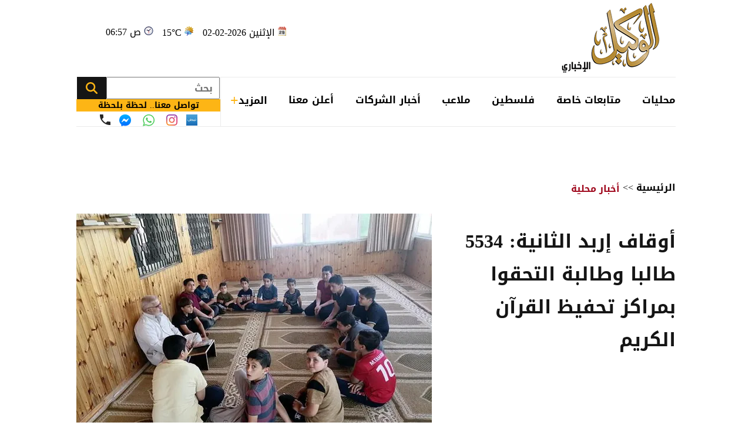

--- FILE ---
content_type: text/html; charset=utf-8
request_url: https://www.alwakeelnews.com/Section_1/%D8%A7%D8%AE%D8%A8%D8%A7%D8%B1-%D9%85%D8%AD%D9%84%D9%8A%D8%A9/%D8%A3%D9%88%D9%82%D8%A7%D9%81-%D8%A5%D8%B1%D8%A8%D8%AF-%D8%A7%D9%84%D8%AB%D8%A7%D9%86%D9%8A%D8%A9-5534-%D8%B7%D8%A7%D9%84%D8%A8%D8%A7-%D9%88%D8%B7%D8%A7%D9%84%D8%A8%D8%A9-%D8%A7%D9%84%D8%AA%D8%AD%D9%82%D9%88%D8%A7-%D8%A8%D9%85%D8%B1%D8%A7%D9%83%D8%B2-%D8%AA%D8%AD%D9%81%D9%8A%D8%B8-%D8%A7%D9%84%D9%82%D8%B1%D8%A2%D9%86-%D8%A7%D9%84%D9%83%D8%B1%D9%8A%D9%85_695655
body_size: 21981
content:


<!DOCTYPE html>
<html dir="rtl" lang="ar">
<head>
    <meta charset="UTF-8">
    <meta name="viewport" content="width=device-width, initial-scale=1.0, maximum-scale=1.0, user-scalable=no">
    <meta http-equiv="X-UA-Compatible" content="IE=edge">
    <meta name="rating" content="general">
    <meta property="fb:pages" content="390452461030104">
    <meta name="google-site-verification" content="nkLmZ_lul0E_gjVIKZ0VOiVQbxaJ3LDZA1vqzTEpmVE">
    <meta name="google-site-verification" content="mCEIH0w7V8x9uKgEWGGK5Z5_6EDshCWz4SRTML0m-uc">
    <meta name="robots" content="index, follow">
    
    <title>أوقاف إربد الثانية: 5534 طالبا وطالبة التحقوا بمراكز...</title>
    <meta name="title" content="أوقاف إربد الثانية: 5534 طالبا وطالبة التحقوا بمراكز تحفيظ القرآن الكريم - الوكيل الإخباري">

        <meta name="description" content="أوقاف إربد الثانية: 5534 طالبا وطالبة التحقوا بمراكز تحفيظ القرآن الكريم...">
        <meta property="og:description" content="أوقاف إربد الثانية: 5534 طالبا وطالبة التحقوا بمراكز تحفيظ القرآن الكريم">
        <meta name="twitter:description" content="أوقاف إربد الثانية: 5534 طالبا وطالبة التحقوا بمراكز تحفيظ القرآن الكريم">
    <meta name="keywords" content="إربد,الوكيل الاخباري,القران الكريم,">
    <meta name="news_keywords" content="إربد,الوكيل الاخباري,القران الكريم,">

        <meta property="og:image" content="https://imgy.pro/alwakeel/605x392/72024821534966051147.jpg">
        <meta name="twitter:image" content="https://imgy.pro/alwakeel/605x392/72024821534966051147.jpg">
        <meta property="og:image:width" content="605">
        <meta property="og:image:height" content="392">
    <meta property="og:type" content="article">
    <meta property="og:title" content="أوقاف إربد الثانية: 5534 طالبا وطالبة التحقوا بمراكز تحفيظ القرآن الكريم - الوكيل الإخباري">
    <meta property="og:url" content="https://www.alwakeelnews.com/Section_1/%D8%A3%D8%AE%D8%A8%D8%A7%D8%B1-%D9%85%D8%AD%D9%84%D9%8A%D8%A9/%D8%A3%D9%88%D9%82%D8%A7%D9%81-%D8%A5%D8%B1%D8%A8%D8%AF-%D8%A7%D9%84%D8%AB%D8%A7%D9%86%D9%8A%D8%A9-5534-%D8%B7%D8%A7%D9%84%D8%A8%D8%A7-%D9%88%D8%B7%D8%A7%D9%84%D8%A8%D8%A9-%D8%A7%D9%84%D8%AA%D8%AD%D9%82%D9%88%D8%A7-%D8%A8%D9%85%D8%B1%D8%A7%D9%83%D8%B2-%D8%AA%D8%AD%D9%81%D9%8A%D8%B8-%D8%A7%D9%84%D9%82%D8%B1%D8%A2%D9%86-%D8%A7%D9%84%D9%83%D8%B1%D9%8A%D9%85_695655">
    <meta property="og:locale" content="ar_AR">
    <meta property="og:site_name" content="الوكيل الإخباري">
    <meta property="og:updated_time" content="٢٠٢٤-٠٧-٠٨ ٢١:٠٦:٠١">
    <meta property="article:section" content="أخبار محلية">
    <meta property="article:tag" content="إربد,الوكيل الاخباري,القران الكريم,">
    <meta property="article:published_time" content="2024-07-08T21:06:01">
    <meta property="article:modified_time" content="2024-07-08T21:06:01">
    <meta name="twitter:card" content="summary_large_image">
    <meta name="twitter:title" content="أوقاف إربد الثانية: 5534 طالبا وطالبة التحقوا بمراكز... - الوكيل الإخباري">
    <meta name="twitter:site" content="@alwakeelnews">
    <meta name="twitter:creator" content="@alwakeelnews">
    <meta name="twitter:image:alt" content="أوقاف إربد الثانية: 5534 طالبا وطالبة التحقوا بمراكز تحفيظ القرآن الكريم">
    <link rel="amphtml" href="https://www.alwakeelnews.com/amp/Section_1/%D8%A7%D8%AE%D8%A8%D8%A7%D8%B1-%D9%85%D8%AD%D9%84%D9%8A%D8%A9/%D8%A3%D9%88%D9%82%D8%A7%D9%81-%D8%A5%D8%B1%D8%A8%D8%AF-%D8%A7%D9%84%D8%AB%D8%A7%D9%86%D9%8A%D8%A9-5534-%D8%B7%D8%A7%D9%84%D8%A8%D8%A7-%D9%88%D8%B7%D8%A7%D9%84%D8%A8%D8%A9-%D8%A7%D9%84%D8%AA%D8%AD%D9%82%D9%88%D8%A7-%D8%A8%D9%85%D8%B1%D8%A7%D9%83%D8%B2-%D8%AA%D8%AD%D9%81%D9%8A%D8%B8-%D8%A7%D9%84%D9%82%D8%B1%D8%A2%D9%86-%D8%A7%D9%84%D9%83%D8%B1%D9%8A%D9%85_695655">
    <link rel="canonical" href="https://www.alwakeelnews.com/Section_1/%D8%A7%D8%AE%D8%A8%D8%A7%D8%B1-%D9%85%D8%AD%D9%84%D9%8A%D8%A9/%D8%A3%D9%88%D9%82%D8%A7%D9%81-%D8%A5%D8%B1%D8%A8%D8%AF-%D8%A7%D9%84%D8%AB%D8%A7%D9%86%D9%8A%D8%A9-5534-%D8%B7%D8%A7%D9%84%D8%A8%D8%A7-%D9%88%D8%B7%D8%A7%D9%84%D8%A8%D8%A9-%D8%A7%D9%84%D8%AA%D8%AD%D9%82%D9%88%D8%A7-%D8%A8%D9%85%D8%B1%D8%A7%D9%83%D8%B2-%D8%AA%D8%AD%D9%81%D9%8A%D8%B8-%D8%A7%D9%84%D9%82%D8%B1%D8%A2%D9%86-%D8%A7%D9%84%D9%83%D8%B1%D9%8A%D9%85_695655">

    
    <link href="/Content/css/styles2.css?v=1.0" rel="preload" as="style" />
    <link href="/Content/css/details.css?v=2.0" rel="preload" as="style" />
    <link rel="preload" href="https://imgy.pro/alwakeel/605x392/72024821534966051147.jpg" as="image">
    <link rel="preload" href="https://imgy.pro/alwakeel/563x364/72024821534966051147.jpg" as="image">
    <link rel="preload" href="https://imgy.pro/alwakeel/720x480/72024821534966051147.jpg" as="image">
    <link rel="preload" href="https://imgy.pro/alwakeel/727x484/72024821534966051147.jpg" as="image">

    <link rel="preload" href="https://www.alwakeelnews.com/App_Images/logo.webp" as="image">
    <link rel="icon" type="image/png" sizes="16x16" href="/App_Images/fav.png">
    
    <link href="/Content/css/styles2.css?v=1.0" rel="stylesheet">
    <link href="/Content/css/details.css?v=2.0" rel="stylesheet">
    <style>
        @media screen and (min-width: 992px) {
            .gap {
                gap: 20px;
                justify-content: flex-start !important;
            }
        }
        .card-text-22.mb-20 {
            height: auto;
            line-height: unset;
        }
    </style>

    <style>
        .urgent-slider a.text-black:before {
            content: "";
            display: none
        }
    </style>
    <script type='application/ld+json'>
        {
        "@context":"http://schema.org",
        "@type":"WebSite",
        "@id":"#website",
        "url":"https://www.alwakeelnews.com",
        "name":"الوكيل الإخباري",
        "image": {
        "@type": "ImageObject",
        "url": "/App_Images/logo.webp"
        },
        "sameAs": [
        "https://www.facebook.com/wakeelnews/",
        "https://x.com/alwakeelnews",
        "https://www.youtube.com/user/HaithamL85",
        "https://www.instagram.com/alwakeelnewsjo/",
        "https://t.me/AlwakeelNews2021"
        ]
        }
    </script>

<style>
@media screen and (max-width: 991px) {
    .B_AD { display: none !important; }
    .C_AD { display: block !important; }
.block-card .card-text-20.text-black { direction: rtl !important; font-family: 'Almarai'; font-size: 16px; padding-left: 5px; max-width:110% !important;}
}
@media screen and (max-width: 767px) {
    #img-video-container {iframe[src^="https://www.youtube.com/embed"] {height: 70vw !important;}
    .atricle-text iframe[src^="https://www.youtube.com/embed"] { height: 70vw !important;}
    .qc-cmp2-persistent-link{ top: 0px !important; left: 0px !important; right:auto !important;}
}
.block-card .card-text-20.text-black{direction:rtl !important;}
.qc-cmp2-persistent-link{top: 0px !important;left: 0px !important;right:auto !important}
.qc-cmp2-persistent-link{top: 0px !important;left: 0px !important;right:auto !important}
</style>
<script data-host="https://alwakeelnews.dataveu.com" data-dnt="false" src="https://cdn.dataveu.com/js/script.js" id="ZwSg9rf6GA" async defer></script>
<script async src="https://erba7.net/etag/js"></script>
<script>window.eData = window.eData || []; function etag() { eData.push(arguments); } etag('js', new Date()); etag('config', 'ALWAKEEL');</script>
<!-- ADMIXER LOADER 27-11-2025 -->
 <script src="https://cdn.admixer.net/scripts3/loader2.js" async data-inv="//inv-nets.admixer.net/" data-r="single" data-sender="admixer" data-bundle="desktop"></script>
<!-- ADMIXER IDENTIFIER 27-11-2025 -->
<script type='text/javascript'>
(window.globalAmlAds = window.globalAmlAds || []).push(function() {
    globalAml.defineSlot({z: '6a019761-fee0-4aff-a49a-6045dbbb964f', ph: 'admixer_6a019761fee04affa49a6045dbbb964f_zone_133028_sect_61028_site_3848', i: 'inv-nets', s:'36074300-02cd-422b-a946-0c7ef47bc759', sender: 'admixer'});
    globalAml.defineSlot({z: 'ef28f35c-c4b5-4d26-8a74-7d3fdf4f7d02', ph: 'admixer_ef28f35cc4b54d268a747d3fdf4f7d02_zone_133029_sect_61028_site_3848', i: 'inv-nets', s:'36074300-02cd-422b-a946-0c7ef47bc759', sender: 'admixer'});
    globalAml.defineSlot({z: '2c13c997-7422-4984-8fdf-bf5d231e5403', ph: 'admixer_2c13c997742249848fdfbf5d231e5403_zone_133030_sect_61028_site_3848', i: 'inv-nets', s:'36074300-02cd-422b-a946-0c7ef47bc759', sender: 'admixer'});
    globalAml.defineSlot({z: 'ed37dc33-7d80-42d5-a0ad-06e3ad956416', ph: 'admixer_ed37dc337d8042d5a0ad06e3ad956416_zone_133031_sect_61028_site_3848', i: 'inv-nets', s:'36074300-02cd-422b-a946-0c7ef47bc759', sender: 'admixer'});
    globalAml.defineSlot({z: 'f9adb270-2c19-4611-9544-d3aa5f0f9946', ph: 'admixer_f9adb2702c1946119544d3aa5f0f9946_zone_133032_sect_61028_site_3848', i: 'inv-nets', s:'36074300-02cd-422b-a946-0c7ef47bc759', sender: 'admixer'});
    globalAml.defineSlot({z: 'f54d8183-0794-4c8b-9de2-4a496ea743df', ph: 'admixer_f54d818307944c8b9de24a496ea743df_zone_93160_sect_36797_site_3848', i: 'inv-nets', s:'36074300-02cd-422b-a946-0c7ef47bc759', sender: 'admixer'});
    globalAml.defineSlot({z: '4acef154-fce3-48aa-9195-53f41588a93f', ph: 'admixer_4acef154fce348aa919553f41588a93f_zone_118829_sect_57045_site_3848', i: 'inv-nets', s:'36074300-02cd-422b-a946-0c7ef47bc759', sender: 'admixer'});
    globalAml.defineSlot({z: '66e00798-8156-4d6a-a888-ac1627169236', ph: 'admixer_66e0079881564d6aa888ac1627169236_zone_118830_sect_57045_site_3848', i: 'inv-nets', s:'36074300-02cd-422b-a946-0c7ef47bc759', sender: 'admixer'});
    globalAml.defineSlot({z: '3fde2113-13f3-4fdf-a491-5a204fd90bee', ph: 'admixer_3fde211313f34fdfa4915a204fd90bee_zone_118831_sect_57045_site_3848', i: 'inv-nets', s:'36074300-02cd-422b-a946-0c7ef47bc759', sender: 'admixer'});
    globalAml.defineSlot({z: '59f7e685-1567-43c6-91d2-dc7d9b06affb', ph: 'admixer_59f7e685156743c691d2dc7d9b06affb_zone_118832_sect_57045_site_3848', i: 'inv-nets', s:'36074300-02cd-422b-a946-0c7ef47bc759', sender: 'admixer'});
    globalAml.defineSlot({z: 'eb9c5c84-2f5f-4d4d-b784-97d6af738995', ph: 'admixer_eb9c5c842f5f4d4db78497d6af738995_zone_118833_sect_57045_site_3848', i: 'inv-nets', s:'36074300-02cd-422b-a946-0c7ef47bc759', sender: 'admixer'});
    globalAml.singleRequest("admixer");});
</script>
<!-- ADMIXER RICHMEDIA 27-11-2025-->
    <div id='admixer_f54d818307944c8b9de24a496ea743df_zone_93160_sect_36797_site_3848' data-sender='admixer'></div>
    <script type='text/javascript'>
        (window.globalAmlAds = window.globalAmlAds || []).push(function() {
            globalAml.display('admixer_f54d818307944c8b9de24a496ea743df_zone_93160_sect_36797_site_3848');
        });
    </script>
<!-- Google tag (gtag.js) -->
<script async src="https://www.googletagmanager.com/gtag/js?id=G-FXKZPFDCFZ"></script>
<script>
  window.dataLayer = window.dataLayer || [];
  function gtag(){dataLayer.push(arguments);}
  gtag('js', new Date());
  gtag('config', 'G-FXKZPFDCFZ');
</script>    
<style>.atricle-text {a { color: #9f071c; }}
.aries_stage.aries_verticalAxis.aries_fixed{display:none;}
@media only screen and (min-width: 1024px) {
    .aries_div {
        display: none;
    }
#C6Ads {
  display: none !important;
}
}
.qc-cmp2-persistent-link{
top: 0px !important;
left: 0px !important;
right:auto !important
}
</style>
</head>

<body onclick="collapseNav()">
    <section class="container position-relative">
            <div class="right-cap" id="AA"><div style="float:right;">
<!--<script src="https://cdn.admixer.net/scripts3/loader2.js" async="" data-sender="admixer" data-inv="//inv-nets.admixer.net/" data-r="always" data-bundle="desktop"></script>
<div id="admixer_async_1182463165" data-zone="67bdbba6-dde7-4cc2-b513-96a37c193630" data-sender="admixer">
</div>
<script>(window.globalAmlAds = window.globalAmlAds || []).push('admixer_async_1182463165')</script>
--><br />
<div style="float:right;">
<br />
<a href="https://zjo.mobi/s.html#/onlinepayment/" target="_blank"><img alt="" src="/UP/2023/zain-5g/Zain-Best-Price-2025-AlWakeel-Female_160x600.jpg" /></a></div>
</div></div>
            <div class="top-cap" id="CC"><center>
</center>
<div id="admixer-hb-1180-638353935061825474">
</div></div>
        
<header class="mb-20 mb-md-30">
    <div class="top-header overflow-hidden">
        <a class="logo col-auto" href="/" title="الوكيل الإخباري">
            <img class="img-fluid logo" src="/App_Images/logo.webp" alt="الوكيل الإخباري" width="211" height="131">
        </a>
        <div class="col-auto mx-auto">
            <div class="services row flex-wrap justify-content-center py-10">
                <span class="date col-12 col-auto">الإثنين 2026-02-02</span>
                <span class="temp mx-md-10 col-12 col-auto" dir="ltr" id="res"></span>
                <span class="time col-12 col-auto" dir="ltr"> 06:57 ص</span>
            </div>
            <div class="C_AD AD_Dsk mb-20" id="C0">
                <!--<script src="https://cdn.admixer.net/scripts3/loader2.js" async
data-sender="admixer"
data-inv="//inv-nets.admixer.net/"
data-r="always"
data-bundle="desktop"></script>
<div id="admixer_async_296247529" data-zone="c79e8935-62f3-4c8f-a05e-9733714f8121" data-sender="admixer">
</div>
<script>(window.globalAmlAds = window.globalAmlAds || []).push('admixer_async_296247529')</script>
-->
<div id="admixer-hb-1180-638353934461173459"> </div>
<div id="admixer-hb-1180-638353935061825474"> </div>
            </div>
        </div>
    </div>
    
    <div class="C_AD AD_Dsk mb-20" id="top1">
        
    </div>
    
    <div class="row flex-wrap position-relative justify-content-between">

<nav class="topnav row col-12 col ps-md-10 align-items-center" id="myTopnav">

    <div class="dropdown col-auto" id="cat-1">
        <span class="dropbtn pe-none d-block">
            محليات
        </span>
        <div class="dropdown-content">
            <div class="menu-sections img-140-md">
                    <a id="sec-1" onmouseover="megaMenu(this, 1, 1, 1)" class="ps-none" href="/Section_1/%D8%A3%D8%AE%D8%A8%D8%A7%D8%B1-%D9%85%D8%AD%D9%84%D9%8A%D8%A9">أخبار محلية</a>
                    <a id="sec-69" onmouseover="megaMenu(this, 1, 1, 69)" class="ps-none" href="/Section_69/%D8%A7%D9%82%D8%AA%D8%B5%D8%A7%D8%AF-%D9%85%D8%AD%D9%84%D9%8A">اقتصاد محلي</a>
                    <a id="sec-37" onmouseover="megaMenu(this, 1, 1, 37)" class="ps-none" href="/Section_37/%D8%A7%D9%84%D8%B7%D9%82%D8%B3">الطقس</a>
                    <a id="sec-5" onmouseover="megaMenu(this, 1, 1, 5)" class="ps-none" href="/Section_5/%D8%B4%D8%A4%D9%88%D9%86-%D8%A8%D8%B1%D9%84%D9%85%D8%A7%D9%86%D9%8A%D8%A9">شؤون برلمانية</a>
                    <a id="sec-67" onmouseover="megaMenu(this, 1, 1, 67)" class="ps-none" href="/Section_67/%D9%88%D8%B8%D8%A7%D8%A6%D9%81">وظائف</a>
            </div>
            <div id="menu-news-1" class="menu-news col row flex-wrap justify-content-between px-20 py-20">
    

    <div class="img-266-bs img-260-md block-card img-48-sm">

        <a href="/Section_1/%D8%A3%D8%AE%D8%A8%D8%A7%D8%B1-%D9%85%D8%AD%D9%84%D9%8A%D8%A9/%D9%86%D8%AF%D9%88%D8%A9-%D9%81%D9%83%D8%B1%D9%8A%D8%A9-%D8%AA%D9%86%D8%A7%D9%82%D8%B4-%D8%A7%D9%84%D8%AA%D8%AD%D9%88%D9%84%D8%A7%D8%AA-%D8%A7%D9%84%D8%A5%D9%82%D9%84%D9%8A%D9%85%D9%8A%D8%A9-%D9%88%D8%A7%D9%84%D8%AF%D9%88%D9%84%D9%8A%D8%A9_762981" title="ندوة فكرية تناقش التحولات الإقليمية والدولية" class="d-block overflow-hidden px-none py-none ">
            <picture>
                <source media="(min-width: 1080px)" srcset="https://imgy.pro/alwakeel/266x176/2202620841533217558.jpg">
                <source media="(min-width: 992px)" srcset="https://imgy.pro/alwakeel/260x172/2202620841533217558.jpg">
                <source media="(min-width: 768px)" srcset="https://imgy.pro/alwakeel/350x230/2202620841533217558.jpg">
                <source media="(max-width: 767px)" srcset="https://imgy.pro/alwakeel/352x232/2202620841533217558.jpg">
                <img class="img-fluid " src="/App_Images/default.jpg" alt="ندوة فكرية تناقش التحولات الإقليمية والدولية" width="266" height="176" data-size="266">
            </picture>
        </a>
        <h3 class="mb-none mt-10">
            <a href="/Section_1/%D8%A3%D8%AE%D8%A8%D8%A7%D8%B1-%D9%85%D8%AD%D9%84%D9%8A%D8%A9/%D9%86%D8%AF%D9%88%D8%A9-%D9%81%D9%83%D8%B1%D9%8A%D8%A9-%D8%AA%D9%86%D8%A7%D9%82%D8%B4-%D8%A7%D9%84%D8%AA%D8%AD%D9%88%D9%84%D8%A7%D8%AA-%D8%A7%D9%84%D8%A5%D9%82%D9%84%D9%8A%D9%85%D9%8A%D8%A9-%D9%88%D8%A7%D9%84%D8%AF%D9%88%D9%84%D9%8A%D8%A9_762981" class="card-text-16 d-block text-dark px-none py-none">
                ندوة فكرية تناقش التحولات الإقليمية والدولية
            </a>
        </h3>
    </div>
    <div class="img-266-bs img-260-md block-card img-48-sm me-md-20">

        <a href="/Section_1/%D8%A3%D8%AE%D8%A8%D8%A7%D8%B1-%D9%85%D8%AD%D9%84%D9%8A%D8%A9/%D9%87%D9%8A%D8%AB%D9%85-%D8%A7%D9%84%D9%88%D9%83%D9%8A%D9%84-%D8%A5%D8%B9%D9%84%D8%A7%D9%85%D9%8A-%D8%B4%D8%A7%D8%A8-%D8%AF%D8%AE%D9%84-%D8%A7%D9%84%D9%82%D9%84%D9%88%D8%A8-%D9%82%D8%A8%D9%84-%D8%A7%D9%84%D8%B4%D8%A7%D8%B4%D8%A7%D8%AA_762978" title="هيثم الوكيل… إعلامي شاب دخل القلوب قبل الشاشات" class="d-block overflow-hidden px-none py-none ">
            <picture>
                <source media="(min-width: 1080px)" srcset="https://imgy.pro/alwakeel/266x176/220261225456575383787.jpg">
                <source media="(min-width: 992px)" srcset="https://imgy.pro/alwakeel/260x172/220261225456575383787.jpg">
                <source media="(min-width: 768px)" srcset="https://imgy.pro/alwakeel/350x230/220261225456575383787.jpg">
                <source media="(max-width: 767px)" srcset="https://imgy.pro/alwakeel/352x232/220261225456575383787.jpg">
                <img class="img-fluid " src="/App_Images/default.jpg" alt="هيثم الوكيل" width="266" height="176" data-size="266">
            </picture>
        </a>
        <h3 class="mb-none mt-10">
            <a href="/Section_1/%D8%A3%D8%AE%D8%A8%D8%A7%D8%B1-%D9%85%D8%AD%D9%84%D9%8A%D8%A9/%D9%87%D9%8A%D8%AB%D9%85-%D8%A7%D9%84%D9%88%D9%83%D9%8A%D9%84-%D8%A5%D8%B9%D9%84%D8%A7%D9%85%D9%8A-%D8%B4%D8%A7%D8%A8-%D8%AF%D8%AE%D9%84-%D8%A7%D9%84%D9%82%D9%84%D9%88%D8%A8-%D9%82%D8%A8%D9%84-%D8%A7%D9%84%D8%B4%D8%A7%D8%B4%D8%A7%D8%AA_762978" class="card-text-16 d-block text-dark px-none py-none">
                هيثم الوكيل… إعلامي شاب دخل القلوب قبل الشاشات
            </a>
        </h3>
    </div>
    <div class="img-266-bs img-260-md block-card img-48-sm me-md-20">

        <a href="/Section_1/%D8%A3%D8%AE%D8%A8%D8%A7%D8%B1-%D9%85%D8%AD%D9%84%D9%8A%D8%A9/%D8%A7%D9%86%D9%87%D8%A7%D8%A1-%D8%AE%D8%AF%D9%85%D8%A7%D8%AA-%D9%85%D9%88%D8%B8%D9%81%D9%8A%D9%86-%D9%81%D9%8A-%D9%88%D8%B2%D8%A7%D8%B1%D8%A9-%D8%A7%D9%84%D8%AA%D8%B1%D8%A8%D9%8A%D8%A9-%D9%88%D8%A7%D9%84%D8%AA%D8%B9%D9%84%D9%8A%D9%85-%D8%A3%D8%B3%D9%85%D8%A7%D8%A1_762976" title="انهاء خدمات موظفين في وزارة التربية والتعليم - أسماء" class="d-block overflow-hidden px-none py-none ">
            <picture>
                <source media="(min-width: 1080px)" srcset="https://imgy.pro/alwakeel/266x176/12026146339607410436.jpg">
                <source media="(min-width: 992px)" srcset="https://imgy.pro/alwakeel/260x172/12026146339607410436.jpg">
                <source media="(min-width: 768px)" srcset="https://imgy.pro/alwakeel/350x230/12026146339607410436.jpg">
                <source media="(max-width: 767px)" srcset="https://imgy.pro/alwakeel/352x232/12026146339607410436.jpg">
                <img class="img-fluid " src="/App_Images/default.jpg" alt="وزارة التربية والتعليم-" width="266" height="176" data-size="266">
            </picture>
        </a>
        <h3 class="mb-none mt-10">
            <a href="/Section_1/%D8%A3%D8%AE%D8%A8%D8%A7%D8%B1-%D9%85%D8%AD%D9%84%D9%8A%D8%A9/%D8%A7%D9%86%D9%87%D8%A7%D8%A1-%D8%AE%D8%AF%D9%85%D8%A7%D8%AA-%D9%85%D9%88%D8%B8%D9%81%D9%8A%D9%86-%D9%81%D9%8A-%D9%88%D8%B2%D8%A7%D8%B1%D8%A9-%D8%A7%D9%84%D8%AA%D8%B1%D8%A8%D9%8A%D8%A9-%D9%88%D8%A7%D9%84%D8%AA%D8%B9%D9%84%D9%8A%D9%85-%D8%A3%D8%B3%D9%85%D8%A7%D8%A1_762976" class="card-text-16 d-block text-dark px-none py-none">
                انهاء خدمات موظفين في وزارة التربية والتعليم - أسماء
            </a>
        </h3>
    </div>


            </div>
        </div>
    </div>

    <div class="dropdown col-auto" id="cat-2">
        <span class="dropbtn d-block">
            متابعات خاصة
        </span>
        <div class="dropdown-content">
            <div class="menu-sections img-140-md">
                    <a id="sec-24" onmouseover="megaMenu(this, 2, 1, 24)" class="ps-none" href="/Section_24/%D8%AE%D8%A7%D8%B5-%D8%A8%D8%A7%D9%84%D9%88%D9%83%D9%8A%D9%84">خاص بالوكيل</a>
                    <a id="sec-40" onmouseover="megaMenu(this, 2, 1, 40)" class="ps-none" href="/Section_40/%D9%81%D9%8A%D8%AF%D9%8A%D9%88-%D8%A7%D9%84%D9%88%D9%83%D9%8A%D9%84">فيديو الوكيل</a>
            </div>
            <div id="menu-news-2" class="menu-news col row flex-wrap justify-content-between px-20 py-20">
    

    <div class="img-266-bs img-260-md block-card img-48-sm">

        <a href="/Section_24/%D8%AE%D8%A7%D8%B5-%D8%A8%D8%A7%D9%84%D9%88%D9%83%D9%8A%D9%84/%D8%B9%D9%84%D8%A7%D9%86-%D9%8A%D9%83%D8%B4%D9%81-%D8%A3%D8%B3%D8%A8%D8%A7%D8%A8-%D8%A7%D8%B1%D8%AA%D9%81%D8%A7%D8%B9-%D8%A3%D8%B3%D8%B9%D8%A7%D8%B1-%D8%A7%D9%84%D8%B0%D9%87%D8%A8-%D8%A7%D9%84%D8%A3%D8%AD%D8%AF-%D8%B1%D8%BA%D9%85-%D8%A5%D8%BA%D9%84%D8%A7%D9%82-%D8%A7%D9%84%D8%A3%D8%B3%D9%88%D8%A7%D9%82-%D8%A7%D9%84%D8%B9%D8%A7%D9%84%D9%85%D9%8A%D8%A9_762955" title="علان يكشف أسباب ارتفاع أسعار الذهب الأحد رغم إغلاق الأسواق العالمية" class="d-block overflow-hidden px-none py-none ">
            <picture>
                <source media="(min-width: 1080px)" srcset="https://imgy.pro/alwakeel/266x176/22026117221571390105.jpg">
                <source media="(min-width: 992px)" srcset="https://imgy.pro/alwakeel/260x172/22026117221571390105.jpg">
                <source media="(min-width: 768px)" srcset="https://imgy.pro/alwakeel/350x230/22026117221571390105.jpg">
                <source media="(max-width: 767px)" srcset="https://imgy.pro/alwakeel/352x232/22026117221571390105.jpg">
                <img class="img-fluid " src="/App_Images/default.jpg" alt="ب" width="266" height="176" data-size="266">
            </picture>
        </a>
        <h3 class="mb-none mt-10">
            <a href="/Section_24/%D8%AE%D8%A7%D8%B5-%D8%A8%D8%A7%D9%84%D9%88%D9%83%D9%8A%D9%84/%D8%B9%D9%84%D8%A7%D9%86-%D9%8A%D9%83%D8%B4%D9%81-%D8%A3%D8%B3%D8%A8%D8%A7%D8%A8-%D8%A7%D8%B1%D8%AA%D9%81%D8%A7%D8%B9-%D8%A3%D8%B3%D8%B9%D8%A7%D8%B1-%D8%A7%D9%84%D8%B0%D9%87%D8%A8-%D8%A7%D9%84%D8%A3%D8%AD%D8%AF-%D8%B1%D8%BA%D9%85-%D8%A5%D8%BA%D9%84%D8%A7%D9%82-%D8%A7%D9%84%D8%A3%D8%B3%D9%88%D8%A7%D9%82-%D8%A7%D9%84%D8%B9%D8%A7%D9%84%D9%85%D9%8A%D8%A9_762955" class="card-text-16 d-block text-dark px-none py-none">
                علان يكشف أسباب ارتفاع أسعار الذهب الأحد رغم إغلاق الأسواق العالمية
            </a>
        </h3>
    </div>
    <div class="img-266-bs img-260-md block-card img-48-sm me-md-20">

        <a href="/Section_24/%D8%AE%D8%A7%D8%B5-%D8%A8%D8%A7%D9%84%D9%88%D9%83%D9%8A%D9%84/%D8%A8%D8%B9%D8%AF-%D9%85%D9%82%D8%AA%D9%84-%D8%A7%D9%84%D9%81%D9%86%D8%A7%D9%86%D8%A9-%D8%A7%D9%84%D8%B3%D9%88%D8%B1%D9%8A%D8%A9-%D9%87%D8%AF%D9%89-%D8%B4%D8%B9%D8%B1%D8%A7%D9%88%D9%8A-%D8%B9%D9%84%D9%89-%D9%8A%D8%AF-%D8%AE%D8%A7%D8%AF%D9%85%D8%AA%D9%87%D8%A7-%D8%A7%D9%84%D9%86%D9%88%D8%AA%D9%8A-%D9%8A%D8%B7%D9%85%D8%A6%D9%86-%D8%A7%D9%84%D8%A3%D8%B1%D8%AF%D9%86%D9%8A%D9%8A%D9%86_762931" title="بعد مقتل الفنانة السورية هدى شعراوي على يد خادمتها .. النوتي يطمئن الأردنيين" class="d-block overflow-hidden px-none py-none ">
            <picture>
                <source media="(min-width: 1080px)" srcset="https://imgy.pro/alwakeel/266x176/22026114338244638953.jpg">
                <source media="(min-width: 992px)" srcset="https://imgy.pro/alwakeel/260x172/22026114338244638953.jpg">
                <source media="(min-width: 768px)" srcset="https://imgy.pro/alwakeel/350x230/22026114338244638953.jpg">
                <source media="(max-width: 767px)" srcset="https://imgy.pro/alwakeel/352x232/22026114338244638953.jpg">
                <img class="img-fluid " src="/App_Images/default.jpg" alt="الفنانة السورية الراحلة هدى شعراوي" width="266" height="176" data-size="266">
            </picture>
        </a>
        <h3 class="mb-none mt-10">
            <a href="/Section_24/%D8%AE%D8%A7%D8%B5-%D8%A8%D8%A7%D9%84%D9%88%D9%83%D9%8A%D9%84/%D8%A8%D8%B9%D8%AF-%D9%85%D9%82%D8%AA%D9%84-%D8%A7%D9%84%D9%81%D9%86%D8%A7%D9%86%D8%A9-%D8%A7%D9%84%D8%B3%D9%88%D8%B1%D9%8A%D8%A9-%D9%87%D8%AF%D9%89-%D8%B4%D8%B9%D8%B1%D8%A7%D9%88%D9%8A-%D8%B9%D9%84%D9%89-%D9%8A%D8%AF-%D8%AE%D8%A7%D8%AF%D9%85%D8%AA%D9%87%D8%A7-%D8%A7%D9%84%D9%86%D9%88%D8%AA%D9%8A-%D9%8A%D8%B7%D9%85%D8%A6%D9%86-%D8%A7%D9%84%D8%A3%D8%B1%D8%AF%D9%86%D9%8A%D9%8A%D9%86_762931" class="card-text-16 d-block text-dark px-none py-none">
                بعد مقتل الفنانة السورية هدى شعراوي على يد خادمتها .. النوتي يطمئن الأردنيين
            </a>
        </h3>
    </div>
    <div class="img-266-bs img-260-md block-card img-48-sm me-md-20">

        <a href="/Section_24/%D8%AE%D8%A7%D8%B5-%D8%A8%D8%A7%D9%84%D9%88%D9%83%D9%8A%D9%84/%D8%A7%D9%84%D8%B9%D8%AB%D9%88%D8%B1-%D8%B9%D9%84%D9%89-%D8%A7%D9%84%D8%AD%D8%A7%D8%AC-%D8%AC%D9%85%D8%A7%D9%84-%D8%AF%D8%A8%D8%B4-%D9%85%D8%AA%D9%88%D9%81%D9%8A%D8%A7-%D8%A8%D8%B9%D8%AF-%D8%AA%D8%BA%D9%8A%D8%A8%D9%87-%D8%B9%D9%86-%D8%A7%D9%84%D9%85%D9%86%D8%B2%D9%84-%D9%85%D9%86%D8%B0-7-%D8%A3%D8%B4%D9%87%D8%B1_762927" title="العثور على الحاج جمال دبش متوفيا بعد تغيبه عن المنزل منذ 7 أشهر" class="d-block overflow-hidden px-none py-none ">
            <picture>
                <source media="(min-width: 1080px)" srcset="https://imgy.pro/alwakeel/266x176/220261134555182712095.jpg">
                <source media="(min-width: 992px)" srcset="https://imgy.pro/alwakeel/260x172/220261134555182712095.jpg">
                <source media="(min-width: 768px)" srcset="https://imgy.pro/alwakeel/350x230/220261134555182712095.jpg">
                <source media="(max-width: 767px)" srcset="https://imgy.pro/alwakeel/352x232/220261134555182712095.jpg">
                <img class="img-fluid " src="/App_Images/default.jpg" alt="ل" width="266" height="176" data-size="266">
            </picture>
        </a>
        <h3 class="mb-none mt-10">
            <a href="/Section_24/%D8%AE%D8%A7%D8%B5-%D8%A8%D8%A7%D9%84%D9%88%D9%83%D9%8A%D9%84/%D8%A7%D9%84%D8%B9%D8%AB%D9%88%D8%B1-%D8%B9%D9%84%D9%89-%D8%A7%D9%84%D8%AD%D8%A7%D8%AC-%D8%AC%D9%85%D8%A7%D9%84-%D8%AF%D8%A8%D8%B4-%D9%85%D8%AA%D9%88%D9%81%D9%8A%D8%A7-%D8%A8%D8%B9%D8%AF-%D8%AA%D8%BA%D9%8A%D8%A8%D9%87-%D8%B9%D9%86-%D8%A7%D9%84%D9%85%D9%86%D8%B2%D9%84-%D9%85%D9%86%D8%B0-7-%D8%A3%D8%B4%D9%87%D8%B1_762927" class="card-text-16 d-block text-dark px-none py-none">
                العثور على الحاج جمال دبش متوفيا بعد تغيبه عن المنزل منذ 7 أشهر
            </a>
        </h3>
    </div>

            </div>
        </div>
    </div>
    <div class="dropdown col-auto" id="cat-3">
            <a href="/Section_23/%D9%81%D9%84%D8%B3%D8%B7%D9%8A%D9%86" class="dropbtn d-block">
                فلسطين
            </a>
        <div class="dropdown-content">
            <div class="menu-sections img-140-md">
                    <a id="sec-23" onmouseover="megaMenu(this, 3, 1, 23)" class="ps-none" href="/Section_23/%D9%81%D9%84%D8%B3%D8%B7%D9%8A%D9%86">فلسطين</a>
            </div>
                <div id="menu-news-3" class="menu-news col row flex-wrap justify-content-between px-20 py-20">
    

    <div class="img-266-bs img-260-md block-card img-48-sm">

        <a href="/Section_23/%D9%81%D9%84%D8%B3%D8%B7%D9%8A%D9%86/%D9%81%D8%AA%D8%AD-%D9%85%D8%B9%D8%A8%D8%B1-%D8%B1%D9%81%D8%AD-%D8%A3%D9%85%D8%A7%D9%85-%D8%AD%D8%B1%D9%83%D8%A9-%D8%A7%D9%84%D8%A3%D9%81%D8%B1%D8%A7%D8%AF-%D8%A8%D8%A7%D9%84%D8%A7%D8%AA%D8%AC%D8%A7%D9%87%D9%8A%D9%86-%D8%A7%D8%B9%D8%AA%D8%A8%D8%A7%D8%B1%D8%A7-%D9%85%D9%86-%D8%A7%D9%84%D9%8A%D9%88%D9%85_762989" title="فتح معبر رفح أمام حركة الأفراد بالاتجاهين اعتبارا من اليوم" class="d-block overflow-hidden px-none py-none ">
            <picture>
                <source media="(min-width: 1080px)" srcset="https://imgy.pro/alwakeel/266x176/22026261617422062831.jpg">
                <source media="(min-width: 992px)" srcset="https://imgy.pro/alwakeel/260x172/22026261617422062831.jpg">
                <source media="(min-width: 768px)" srcset="https://imgy.pro/alwakeel/350x230/22026261617422062831.jpg">
                <source media="(max-width: 767px)" srcset="https://imgy.pro/alwakeel/352x232/22026261617422062831.jpg">
                <img class="img-fluid " src="/App_Images/default.jpg" alt="بوابة معبر رفح الحدودي بين مصر وقطاع غزة" width="266" height="176" data-size="266">
            </picture>
        </a>
        <h3 class="mb-none mt-10">
            <a href="/Section_23/%D9%81%D9%84%D8%B3%D8%B7%D9%8A%D9%86/%D9%81%D8%AA%D8%AD-%D9%85%D8%B9%D8%A8%D8%B1-%D8%B1%D9%81%D8%AD-%D8%A3%D9%85%D8%A7%D9%85-%D8%AD%D8%B1%D9%83%D8%A9-%D8%A7%D9%84%D8%A3%D9%81%D8%B1%D8%A7%D8%AF-%D8%A8%D8%A7%D9%84%D8%A7%D8%AA%D8%AC%D8%A7%D9%87%D9%8A%D9%86-%D8%A7%D8%B9%D8%AA%D8%A8%D8%A7%D8%B1%D8%A7-%D9%85%D9%86-%D8%A7%D9%84%D9%8A%D9%88%D9%85_762989" class="card-text-16 d-block text-dark px-none py-none">
                فتح معبر رفح أمام حركة الأفراد بالاتجاهين اعتبارا من اليوم
            </a>
        </h3>
    </div>
    <div class="img-266-bs img-260-md block-card img-48-sm me-md-20">

        <a href="/Section_23/%D9%81%D9%84%D8%B3%D8%B7%D9%8A%D9%86/%D8%A3%D8%B7%D8%A8%D8%A7%D8%A1-%D8%A8%D9%84%D8%A7-%D8%AD%D8%AF%D9%88%D8%AF-%D9%88%D9%82%D9%81-%D8%A5%D8%B3%D8%B1%D8%A7%D8%A6%D9%8A%D9%84-%D8%A3%D9%86%D8%B4%D8%B7%D8%AA%D9%86%D8%A7-%D9%8A%D9%87%D8%AF%D9%81-%D9%84%D9%85%D9%86%D8%B9-%D8%A7%D9%84%D9%85%D8%B3%D8%A7%D8%B9%D8%AF%D8%A7%D8%AA-%D8%B9%D9%86-%D8%BA%D8%B2%D8%A9_762983" title="&quot;أطباء بلا حدود&quot;: وقف إسرائيل أنشطتنا يهدف لمنع المساعدات عن غزة" class="d-block overflow-hidden px-none py-none ">
            <picture>
                <source media="(min-width: 1080px)" srcset="https://imgy.pro/alwakeel/266x176/1202618632415180260.jpg">
                <source media="(min-width: 992px)" srcset="https://imgy.pro/alwakeel/260x172/1202618632415180260.jpg">
                <source media="(min-width: 768px)" srcset="https://imgy.pro/alwakeel/350x230/1202618632415180260.jpg">
                <source media="(max-width: 767px)" srcset="https://imgy.pro/alwakeel/352x232/1202618632415180260.jpg">
                <img class="img-fluid " src="/App_Images/default.jpg" alt="غزة" width="266" height="176" data-size="266">
            </picture>
        </a>
        <h3 class="mb-none mt-10">
            <a href="/Section_23/%D9%81%D9%84%D8%B3%D8%B7%D9%8A%D9%86/%D8%A3%D8%B7%D8%A8%D8%A7%D8%A1-%D8%A8%D9%84%D8%A7-%D8%AD%D8%AF%D9%88%D8%AF-%D9%88%D9%82%D9%81-%D8%A5%D8%B3%D8%B1%D8%A7%D8%A6%D9%8A%D9%84-%D8%A3%D9%86%D8%B4%D8%B7%D8%AA%D9%86%D8%A7-%D9%8A%D9%87%D8%AF%D9%81-%D9%84%D9%85%D9%86%D8%B9-%D8%A7%D9%84%D9%85%D8%B3%D8%A7%D8%B9%D8%AF%D8%A7%D8%AA-%D8%B9%D9%86-%D8%BA%D8%B2%D8%A9_762983" class="card-text-16 d-block text-dark px-none py-none">
                &quot;أطباء بلا حدود&quot;: وقف إسرائيل أنشطتنا يهدف لمنع المساعدات عن غزة
            </a>
        </h3>
    </div>
    <div class="img-266-bs img-260-md block-card img-48-sm me-md-20">

        <a href="/Section_23/%D9%81%D9%84%D8%B3%D8%B7%D9%8A%D9%86/%D9%85%D8%B3%D8%AA%D9%88%D8%B7%D9%86%D9%88%D9%86-%D9%8A%D9%82%D8%AA%D8%AD%D9%85%D9%88%D9%86-%D8%A8%D8%A7%D8%AD%D8%A7%D8%AA-%D8%A7%D9%84%D9%85%D8%B3%D8%AC%D8%AF-%D8%A7%D9%84%D8%A3%D9%82%D8%B5%D9%89_762972" title="مستوطنون يقتحمون باحات المسجد الأقصى" class="d-block overflow-hidden px-none py-none ">
            <picture>
                <source media="(min-width: 1080px)" srcset="https://imgy.pro/alwakeel/266x176/2202561671225691655.jpg">
                <source media="(min-width: 992px)" srcset="https://imgy.pro/alwakeel/260x172/2202561671225691655.jpg">
                <source media="(min-width: 768px)" srcset="https://imgy.pro/alwakeel/350x230/2202561671225691655.jpg">
                <source media="(max-width: 767px)" srcset="https://imgy.pro/alwakeel/352x232/2202561671225691655.jpg">
                <img class="img-fluid " src="/App_Images/default.jpg" alt="مستوطنون متطرفون يقتحمون باحات المسجد الأقصى" width="266" height="176" data-size="266">
            </picture>
        </a>
        <h3 class="mb-none mt-10">
            <a href="/Section_23/%D9%81%D9%84%D8%B3%D8%B7%D9%8A%D9%86/%D9%85%D8%B3%D8%AA%D9%88%D8%B7%D9%86%D9%88%D9%86-%D9%8A%D9%82%D8%AA%D8%AD%D9%85%D9%88%D9%86-%D8%A8%D8%A7%D8%AD%D8%A7%D8%AA-%D8%A7%D9%84%D9%85%D8%B3%D8%AC%D8%AF-%D8%A7%D9%84%D8%A3%D9%82%D8%B5%D9%89_762972" class="card-text-16 d-block text-dark px-none py-none">
                مستوطنون يقتحمون باحات المسجد الأقصى
            </a>
        </h3>
    </div>


                </div>
        </div>
    </div>
    <div class="dropdown col-auto" id="cat-5">
        <a class="dropbtn d-block" href="https://www.mala3eb.com/">ملاعب</a>
        <div class="dropdown-content">
            <div class="menu-sections img-140-md">
                <a class="ps-none" href="https://www.mala3eb.com/">ملاعب</a>
            </div>
            <div id="menu-news-5" class="menu-news col row flex-wrap justify-content-between px-20 py-20">
    

    <div class="img-266-bs img-260-md block-card img-48-sm">

        <a href="https://www.mala3eb.com//Section_111/%D9%85%D9%84%D8%A7%D8%B9%D8%A8-%D8%AF%D9%88%D9%84%D9%8A%D8%A9/%D8%B4%D8%B1%D8%A7%D8%B1%D8%A9-%D9%8A%D8%B7%D9%85%D8%A6%D9%86-%D8%AC%D9%85%D8%A7%D9%87%D9%8A%D8%B1-%D8%A7%D9%84%D8%B1%D8%AC%D8%A7%D8%A1-%D8%A8%D8%B9%D8%AF-%D8%AB%D9%84%D8%A7%D8%AB%D9%8A%D8%A9-%D8%A7%D9%84%D8%B2%D9%85%D8%A7%D9%85%D8%B1%D8%A9-%D9%88%D9%8A%D8%B9%D8%AF-%D8%A8%D8%A3%D8%AF%D8%A7%D8%A1-%D8%A3%D9%82%D9%88%D9%89-%D9%81%D9%8A-%D8%B1%D8%AD%D9%84%D8%A9-%D9%84%D9%82%D8%A8-%D8%A7%D9%84%D8%A8%D8%B7%D9%88%D9%84%D8%A9_228922" title="شرارة يطمئن جماهير الرجاء بعد ثلاثية الزمامرة ويعد بأداء أقوى في رحلة لقب البطولة" class="d-block overflow-hidden px-none py-none ">

            <picture>
                <source srcset="https://www.mala3eb.com//Content/Upload/med/22026205318183682827.jpg">

                <img class="img-fluid " src="/App_Images/default.jpg" alt="شرارة-780x470" width="266" height="176" data-size="266">
            </picture>

        </a>
        <h3 class="mb-none mt-10">
            <a href="https://www.mala3eb.com//Section_111/%D9%85%D9%84%D8%A7%D8%B9%D8%A8-%D8%AF%D9%88%D9%84%D9%8A%D8%A9/%D8%B4%D8%B1%D8%A7%D8%B1%D8%A9-%D9%8A%D8%B7%D9%85%D8%A6%D9%86-%D8%AC%D9%85%D8%A7%D9%87%D9%8A%D8%B1-%D8%A7%D9%84%D8%B1%D8%AC%D8%A7%D8%A1-%D8%A8%D8%B9%D8%AF-%D8%AB%D9%84%D8%A7%D8%AB%D9%8A%D8%A9-%D8%A7%D9%84%D8%B2%D9%85%D8%A7%D9%85%D8%B1%D8%A9-%D9%88%D9%8A%D8%B9%D8%AF-%D8%A8%D8%A3%D8%AF%D8%A7%D8%A1-%D8%A3%D9%82%D9%88%D9%89-%D9%81%D9%8A-%D8%B1%D8%AD%D9%84%D8%A9-%D9%84%D9%82%D8%A8-%D8%A7%D9%84%D8%A8%D8%B7%D9%88%D9%84%D8%A9_228922" class="card-text-16 d-block text-dark px-none py-none">
                شرارة يطمئن جماهير الرجاء بعد ثلاثية الزمامرة ويعد بأداء أقوى في رحلة لقب البطولة
            </a>
        </h3>
    </div>
    <div class="img-266-bs img-260-md block-card img-48-sm me-md-20">

        <a href="https://www.mala3eb.com//Section_120/%D8%A7%D9%84%D8%AF%D9%88%D8%B1%D9%8A-%D8%A7%D9%84%D8%A7%D9%86%D8%AC%D9%84%D9%8A%D8%B2%D9%8A/%D8%A3%D8%B3%D8%B7%D9%88%D8%B1%D8%A9-%D9%84%D9%8A%D9%81%D8%B1%D8%A8%D9%88%D9%84-%D8%B3%D8%AA%D9%8A%D9%81-%D9%86%D9%8A%D9%83%D9%88%D9%84-%D9%8A%D9%83%D8%AA%D8%B4%D9%81-%D8%A8%D8%B9%D8%B6-%D8%A7%D9%84%D8%A3%D8%B4%D9%8A%D8%A7%D8%A1-%D8%A8%D8%AE%D8%B5%D9%88%D8%B5-%D8%B5%D9%84%D8%A7%D8%AD_228921" title="  أسطورة ليفربول ستيف نيكول يكتشف بعض الأشياء بخصوص صلاح" class="d-block overflow-hidden px-none py-none ">
            <picture>
                <source srcset="https://www.mala3eb.com//Content/Upload/med/22026203942877300598.jpg">

                <img class="img-fluid" src="/App_Images/default.jpg" alt="697fc0634c59b75247381153" width="266" height="176" data-size="266">
            </picture>
        </a>
        <h3 class="mb-none mt-10">
            <a href="https://www.mala3eb.com//Section_120/%D8%A7%D9%84%D8%AF%D9%88%D8%B1%D9%8A-%D8%A7%D9%84%D8%A7%D9%86%D8%AC%D9%84%D9%8A%D8%B2%D9%8A/%D8%A3%D8%B3%D8%B7%D9%88%D8%B1%D8%A9-%D9%84%D9%8A%D9%81%D8%B1%D8%A8%D9%88%D9%84-%D8%B3%D8%AA%D9%8A%D9%81-%D9%86%D9%8A%D9%83%D9%88%D9%84-%D9%8A%D9%83%D8%AA%D8%B4%D9%81-%D8%A8%D8%B9%D8%B6-%D8%A7%D9%84%D8%A3%D8%B4%D9%8A%D8%A7%D8%A1-%D8%A8%D8%AE%D8%B5%D9%88%D8%B5-%D8%B5%D9%84%D8%A7%D8%AD_228921" class="card-text-16 d-block text-dark px-none py-none">
                  أسطورة ليفربول ستيف نيكول يكتشف بعض الأشياء بخصوص صلاح
            </a>
        </h3>
    </div>
    <div class="img-266-bs img-260-md block-card img-48-sm me-md-20">

        <a href="https://www.mala3eb.com//Section_120/%D8%A7%D9%84%D8%AF%D9%88%D8%B1%D9%8A-%D8%A7%D9%84%D8%A7%D9%86%D8%AC%D9%84%D9%8A%D8%B2%D9%8A/%D8%AA%D9%88%D8%AA%D9%86%D9%87%D8%A7%D9%85-%D9%8A%D8%B5%D8%B7%D8%AF%D9%85-%D9%85%D8%A7%D9%86%D8%B4%D8%B3%D8%AA%D8%B1-%D8%B3%D9%8A%D8%AA%D9%8A-%D8%A8%D9%87%D8%AF%D9%81-%D8%AE%D9%8A%D8%A7%D9%84%D9%8A-%D8%A8%D9%80-%D9%84%D8%AF%D8%BA%D8%A9-%D8%A7%D9%84%D8%B9%D9%82%D8%B1%D8%A8_228917" title="توتنهام يصطدم مانشستر سيتي بهدف خيالي بـ&quot;لدغة العقرب&quot;" class="d-block overflow-hidden px-none py-none ">
            <picture>
                <source srcset="https://www.mala3eb.com//Content/Upload/med/220261235436821828371.jpg">

                <img class="img-fluid" src="/App_Images/default.jpg" alt="697fb646423604609839dacc" width="266" height="176" data-size="266">
            </picture>
        </a>
        <h3 class="mb-none mt-10">
            <a href="https://www.mala3eb.com//Section_120/%D8%A7%D9%84%D8%AF%D9%88%D8%B1%D9%8A-%D8%A7%D9%84%D8%A7%D9%86%D8%AC%D9%84%D9%8A%D8%B2%D9%8A/%D8%AA%D9%88%D8%AA%D9%86%D9%87%D8%A7%D9%85-%D9%8A%D8%B5%D8%B7%D8%AF%D9%85-%D9%85%D8%A7%D9%86%D8%B4%D8%B3%D8%AA%D8%B1-%D8%B3%D9%8A%D8%AA%D9%8A-%D8%A8%D9%87%D8%AF%D9%81-%D8%AE%D9%8A%D8%A7%D9%84%D9%8A-%D8%A8%D9%80-%D9%84%D8%AF%D8%BA%D8%A9-%D8%A7%D9%84%D8%B9%D9%82%D8%B1%D8%A8_228917" class="card-text-16 d-block text-dark px-none py-none">
                توتنهام يصطدم مانشستر سيتي بهدف خيالي بـ&quot;لدغة العقرب&quot;
            </a>
        </h3>
    </div>


            </div>
        </div>
    </div>

    <div class="dropdown col-auto" id="cat-4">
            <a href="/Section_6/%D8%A3%D8%AE%D8%A8%D8%A7%D8%B1-%D8%A7%D9%84%D8%B4%D8%B1%D9%83%D8%A7%D8%AA" class="dropbtn d-block">
                أخبار الشركات
            </a>
        <div class="dropdown-content">
            <div class="menu-sections img-140-md">
                    <a id="sec-6" onmouseover="megaMenu(this, 4, 1, 6)" class="ps-none" href="/Section_6/%D8%A3%D8%AE%D8%A8%D8%A7%D8%B1-%D8%A7%D9%84%D8%B4%D8%B1%D9%83%D8%A7%D8%AA">أخبار الشركات</a>
            </div>
                <div id="menu-news-4" class="menu-news col row flex-wrap justify-content-between px-20 py-20">
    

    <div class="img-266-bs img-260-md block-card img-48-sm">

        <a href="/Section_6/%D8%A3%D8%AE%D8%A8%D8%A7%D8%B1-%D8%A7%D9%84%D8%B4%D8%B1%D9%83%D8%A7%D8%AA/%D8%A3%D8%AF%D8%A7%D8%A1-%D8%A7%D8%B3%D8%AA%D8%AB%D9%86%D8%A7%D8%A6%D9%8A-%D9%84%D9%84%D9%85%D9%84%D9%83%D9%8A%D8%A9-%D8%A7%D9%84%D8%A3%D8%B1%D8%AF%D9%86%D9%8A%D8%A9-%D9%88%D8%AA%D8%AD%D9%82%D9%8A%D9%82-21-5-%D9%85%D9%84%D9%8A%D9%88%D9%86-%D8%AF%D9%8A%D9%86%D8%A7%D8%B1-%D8%A3%D8%B1%D8%A8%D8%A7%D8%AD%D8%A7-%D8%B5%D8%A7%D9%81%D9%8A%D8%A9-%D9%84%D8%B9%D8%A7%D9%85-2025_762963" title="أداء استثنائي للملكية الأردنية وتحقيق 21.5 مليون دينار أرباحاً صافية لعام 2025" class="d-block overflow-hidden px-none py-none ">
            <picture>
                <source media="(min-width: 1080px)" srcset="https://imgy.pro/alwakeel/266x176/220261191743381972206.jpg">
                <source media="(min-width: 992px)" srcset="https://imgy.pro/alwakeel/260x172/220261191743381972206.jpg">
                <source media="(min-width: 768px)" srcset="https://imgy.pro/alwakeel/350x230/220261191743381972206.jpg">
                <source media="(max-width: 767px)" srcset="https://imgy.pro/alwakeel/352x232/220261191743381972206.jpg">
                <img class="img-fluid " src="/App_Images/default.jpg" alt="شركة الخطوط الجوية الملكية الأردنية" width="266" height="176" data-size="266">
            </picture>
        </a>
        <h3 class="mb-none mt-10">
            <a href="/Section_6/%D8%A3%D8%AE%D8%A8%D8%A7%D8%B1-%D8%A7%D9%84%D8%B4%D8%B1%D9%83%D8%A7%D8%AA/%D8%A3%D8%AF%D8%A7%D8%A1-%D8%A7%D8%B3%D8%AA%D8%AB%D9%86%D8%A7%D8%A6%D9%8A-%D9%84%D9%84%D9%85%D9%84%D9%83%D9%8A%D8%A9-%D8%A7%D9%84%D8%A3%D8%B1%D8%AF%D9%86%D9%8A%D8%A9-%D9%88%D8%AA%D8%AD%D9%82%D9%8A%D9%82-21-5-%D9%85%D9%84%D9%8A%D9%88%D9%86-%D8%AF%D9%8A%D9%86%D8%A7%D8%B1-%D8%A3%D8%B1%D8%A8%D8%A7%D8%AD%D8%A7-%D8%B5%D8%A7%D9%81%D9%8A%D8%A9-%D9%84%D8%B9%D8%A7%D9%85-2025_762963" class="card-text-16 d-block text-dark px-none py-none">
                أداء استثنائي للملكية الأردنية وتحقيق 21.5 مليون دينار أرباحاً صافية لعام 2025
            </a>
        </h3>
    </div>
    <div class="img-266-bs img-260-md block-card img-48-sm me-md-20">

        <a href="/Section_6/%D8%A3%D8%AE%D8%A8%D8%A7%D8%B1-%D8%A7%D9%84%D8%B4%D8%B1%D9%83%D8%A7%D8%AA/%D8%A7%D9%81%D8%AA%D8%AA%D8%A7%D8%AD-%D8%A7%D9%84%D9%81%D8%B1%D8%B9-%D8%A7%D9%84%D8%B3%D8%A7%D8%A8%D8%B9-%D9%84%D9%80-%D8%B1%D9%83%D9%86-%D8%A8%D8%BA%D8%AF%D8%A7%D8%AF-%D9%81%D9%8A-%D8%B4%D8%A7%D8%B1%D8%B9-%D9%85%D9%83%D8%A9-%D8%AA%D8%AD%D8%AA-%D8%B1%D8%B9%D8%A7%D9%8A%D8%A9-%D9%88%D8%B2%D9%8A%D8%B1-%D8%A7%D9%84%D8%B5%D9%86%D8%A7%D8%B9%D8%A9_762946" title="افتتاح الفرع السابع لـ&quot;ركن بغداد&quot; في شارع مكة تحت رعاية وزير الصناعة" class="d-block overflow-hidden px-none py-none ">
            <picture>
                <source media="(min-width: 1080px)" srcset="https://imgy.pro/alwakeel/266x176/22026116913379283768.jpg">
                <source media="(min-width: 992px)" srcset="https://imgy.pro/alwakeel/260x172/22026116913379283768.jpg">
                <source media="(min-width: 768px)" srcset="https://imgy.pro/alwakeel/350x230/22026116913379283768.jpg">
                <source media="(max-width: 767px)" srcset="https://imgy.pro/alwakeel/352x232/22026116913379283768.jpg">
                <img class="img-fluid " src="/App_Images/default.jpg" alt="J" width="266" height="176" data-size="266">
            </picture>
        </a>
        <h3 class="mb-none mt-10">
            <a href="/Section_6/%D8%A3%D8%AE%D8%A8%D8%A7%D8%B1-%D8%A7%D9%84%D8%B4%D8%B1%D9%83%D8%A7%D8%AA/%D8%A7%D9%81%D8%AA%D8%AA%D8%A7%D8%AD-%D8%A7%D9%84%D9%81%D8%B1%D8%B9-%D8%A7%D9%84%D8%B3%D8%A7%D8%A8%D8%B9-%D9%84%D9%80-%D8%B1%D9%83%D9%86-%D8%A8%D8%BA%D8%AF%D8%A7%D8%AF-%D9%81%D9%8A-%D8%B4%D8%A7%D8%B1%D8%B9-%D9%85%D9%83%D8%A9-%D8%AA%D8%AD%D8%AA-%D8%B1%D8%B9%D8%A7%D9%8A%D8%A9-%D9%88%D8%B2%D9%8A%D8%B1-%D8%A7%D9%84%D8%B5%D9%86%D8%A7%D8%B9%D8%A9_762946" class="card-text-16 d-block text-dark px-none py-none">
                افتتاح الفرع السابع لـ&quot;ركن بغداد&quot; في شارع مكة تحت رعاية وزير الصناعة
            </a>
        </h3>
    </div>
    <div class="img-266-bs img-260-md block-card img-48-sm me-md-20">

        <a href="/Section_6/%D8%A3%D8%AE%D8%A8%D8%A7%D8%B1-%D8%A7%D9%84%D8%B4%D8%B1%D9%83%D8%A7%D8%AA/%D8%B4%D8%B1%D9%83%D8%A9-%D8%A8%D9%88%D8%A7%D8%A8%D8%A9-%D8%A7%D9%84%D8%A8%D8%B1%D9%82-%D9%84%D9%84%D8%AD%D9%88%D8%B3%D8%A8%D8%A9-%D8%A7%D9%84%D8%B3%D8%AD%D8%A7%D8%A8%D9%8A%D8%A9-%D8%AA%D9%88%D9%82%D8%B9-%D8%B9%D9%82%D8%AF%D8%A7-%D8%A7%D8%B3%D8%AA%D8%B1%D8%A7%D8%AA%D9%8A%D8%AC%D9%8A%D8%A7-%D9%84%D8%AA%D9%82%D8%AF%D9%8A%D9%85-%D8%AE%D8%AF%D9%85%D8%A7%D8%AA-SAP-%D9%85%D8%B9-%D8%B4%D8%B1%D9%83%D8%A9-%D9%86%D8%A8%D8%B1%D8%A7%D8%B3-%D9%84%D9%84%D8%B7%D8%A7%D9%82%D8%A9_762944" title="شركة بوابة البرق للحوسبة السحابية توقّع عقداً استراتيجياً لتقديم خدمات SAP مع شركة نبراس للطاقة" class="d-block overflow-hidden px-none py-none ">
            <picture>
                <source media="(min-width: 1080px)" srcset="https://imgy.pro/alwakeel/266x176/220261154832212701611.jpg">
                <source media="(min-width: 992px)" srcset="https://imgy.pro/alwakeel/260x172/220261154832212701611.jpg">
                <source media="(min-width: 768px)" srcset="https://imgy.pro/alwakeel/350x230/220261154832212701611.jpg">
                <source media="(max-width: 767px)" srcset="https://imgy.pro/alwakeel/352x232/220261154832212701611.jpg">
                <img class="img-fluid " src="/App_Images/default.jpg" alt="ن" width="266" height="176" data-size="266">
            </picture>
        </a>
        <h3 class="mb-none mt-10">
            <a href="/Section_6/%D8%A3%D8%AE%D8%A8%D8%A7%D8%B1-%D8%A7%D9%84%D8%B4%D8%B1%D9%83%D8%A7%D8%AA/%D8%B4%D8%B1%D9%83%D8%A9-%D8%A8%D9%88%D8%A7%D8%A8%D8%A9-%D8%A7%D9%84%D8%A8%D8%B1%D9%82-%D9%84%D9%84%D8%AD%D9%88%D8%B3%D8%A8%D8%A9-%D8%A7%D9%84%D8%B3%D8%AD%D8%A7%D8%A8%D9%8A%D8%A9-%D8%AA%D9%88%D9%82%D8%B9-%D8%B9%D9%82%D8%AF%D8%A7-%D8%A7%D8%B3%D8%AA%D8%B1%D8%A7%D8%AA%D9%8A%D8%AC%D9%8A%D8%A7-%D9%84%D8%AA%D9%82%D8%AF%D9%8A%D9%85-%D8%AE%D8%AF%D9%85%D8%A7%D8%AA-SAP-%D9%85%D8%B9-%D8%B4%D8%B1%D9%83%D8%A9-%D9%86%D8%A8%D8%B1%D8%A7%D8%B3-%D9%84%D9%84%D8%B7%D8%A7%D9%82%D8%A9_762944" class="card-text-16 d-block text-dark px-none py-none">
                شركة بوابة البرق للحوسبة السحابية توقّع عقداً استراتيجياً لتقديم خدمات SAP مع شركة نبراس للطاقة
            </a>
        </h3>
    </div>


                </div>
        </div>
    </div>
    <a id="AdvertiseWithUs" class="nav-link col-auto" href="https://www.alwakeelnews.com/%D8%A3%D8%B9%D9%84%D9%86-%D9%85%D8%B9%D9%86%D8%A7">أعلن معنا</a>

    <div class="dropdown position-relative col-auto">
        <button class="dropbtn rest position-relative row align-items-center">
            المزيد
        </button>
        <div class="dropdown-content dropdown-more shadow">
                <a class="img-100 mx-none" id="sec-66" href="/Section_66/%D8%AA%D8%B1%D9%86%D8%AF">ترند</a>
                <a class="img-100 mx-none" id="sec-80" href="/Section_80/%D9%81%D9%8A%D8%AF%D9%8A%D9%88-%D9%85%D9%86%D9%88%D8%B9">فيديو منوع</a>
                <a class="img-100 mx-none" id="sec-11" href="/Section_11/%D8%B9%D8%B1%D8%A8%D9%8A-%D9%88%D8%AF%D9%88%D9%84%D9%8A">عربي ودولي</a>
                <a class="img-100 mx-none" id="sec-10" href="/Section_10/%D8%A3%D8%B3%D9%88%D8%A7%D9%82-%D9%88%D9%85%D8%A7%D9%84">أسواق ومال</a>
                <a class="img-100 mx-none" id="sec-7" href="/Section_7/%D9%85%D9%86%D9%88%D8%B9%D8%A7%D8%AA">منوعات</a>
                <a class="img-100 mx-none" id="sec-4" href="/Section_4/%D9%81%D9%86-%D9%88%D9%85%D8%B4%D8%A7%D9%87%D9%8A%D8%B1">فن ومشاهير</a>
                <a class="img-100 mx-none" id="sec-38" href="/Section_38/%D8%B7%D8%A8-%D9%88%D8%B5%D8%AD%D8%A9">طب وصحة</a>
                <a class="img-100 mx-none" id="sec-46" href="/Section_46/%D8%A7%D9%84%D9%85%D8%B1%D8%A3%D8%A9-%D9%88%D8%A7%D9%84%D8%AC%D9%85%D8%A7%D9%84">المرأة والجمال</a>
                <a class="img-100 mx-none" id="sec-20" href="/Section_20/%D8%AA%D9%83%D9%86%D9%88%D9%84%D9%88%D8%AC%D9%8A%D8%A7">تكنولوجيا</a>
                <a class="img-100 mx-none" id="sec-16" href="/Section_16/%D9%85%D9%86%D8%A7%D8%B3%D8%A8%D8%A7%D8%AA">مناسبات</a>
                <a class="img-100 mx-none" id="sec-68" href="/Section_68/%D9%86%D8%B9%D9%80%D9%8A-%D9%81%D9%80%D8%A7%D8%B6%D9%84">نعـي فـاضل</a>
                <a class="img-100 mx-none" id="sec-8" href="/Section_8/%D8%A7%D9%84%D9%88%D9%81%D9%8A%D8%A7%D8%AA">الوفيات</a>
                <a class="img-100 mx-none" id="sec-82" href="/Section_82/%D9%85%D9%87%D8%B1%D8%AC%D8%A7%D9%86-%D8%AC%D8%B1%D8%B4">مهرجان جرش</a>
        </div>
    </div>
</nav>

<nav class="topnav shadow" id="myMobnav">
    <div class="dropdown col-auto position-relative" id="cat-1">
        <span class="dropbtn pe-none row align-items-center justify-content-between mx-15" onclick="MobNav('MobNav1', 'svg1')">
            محليات
            <svg xmlns="http://www.w3.org/2000/svg" width="25" height="25" fill="#9f071c" class="bi bi-chevron-down" viewBox="0 0 16 16" id="svg1">
                <path fill-rule="evenodd" d="M1.646 4.646a.5.5 0 0 1 .708 0L8 10.293l5.646-5.647a.5.5 0 0 1 .708.708l-6 6a.5.5 0 0 1-.708 0l-6-6a.5.5 0 0 1 0-.708"></path>
            </svg>
        </span>
        <div class="dropdown-content" id="MobNav1">
            <div class="menu-sections shadow img-100">
                    <a id="sec-1" onmouseover="megaMenu(this, 1, 1, 1)" class="ps-none" href="/Section_1/%D8%A3%D8%AE%D8%A8%D8%A7%D8%B1-%D9%85%D8%AD%D9%84%D9%8A%D8%A9">أخبار محلية</a>
                    <a id="sec-69" onmouseover="megaMenu(this, 1, 1, 69)" class="ps-none" href="/Section_69/%D8%A7%D9%82%D8%AA%D8%B5%D8%A7%D8%AF-%D9%85%D8%AD%D9%84%D9%8A">اقتصاد محلي</a>
                    <a id="sec-37" onmouseover="megaMenu(this, 1, 1, 37)" class="ps-none" href="/Section_37/%D8%A7%D9%84%D8%B7%D9%82%D8%B3">الطقس</a>
                    <a id="sec-5" onmouseover="megaMenu(this, 1, 1, 5)" class="ps-none" href="/Section_5/%D8%B4%D8%A4%D9%88%D9%86-%D8%A8%D8%B1%D9%84%D9%85%D8%A7%D9%86%D9%8A%D8%A9">شؤون برلمانية</a>
                    <a id="sec-67" onmouseover="megaMenu(this, 1, 1, 67)" class="ps-none" href="/Section_67/%D9%88%D8%B8%D8%A7%D8%A6%D9%81">وظائف</a>
            </div>
        </div>
    </div>

    <div class="dropdown col-auto position-relative" id="cat-2">
        <span class="dropbtn row align-items-center justify-content-between mx-15" onclick="MobNav('MobNav2', 'svg2')">
            متابعات خاصة
            <svg xmlns="http://www.w3.org/2000/svg" width="25" height="25" fill="#9f071c" class="bi bi-chevron-down" viewBox="0 0 16 16" id="svg2">
                <path fill-rule="evenodd" d="M1.646 4.646a.5.5 0 0 1 .708 0L8 10.293l5.646-5.647a.5.5 0 0 1 .708.708l-6 6a.5.5 0 0 1-.708 0l-6-6a.5.5 0 0 1 0-.708"></path>
            </svg>
        </span>
        <div class="dropdown-content" id="MobNav2">
            <div class="menu-sections shadow img-100">
                    <a id="sec-24" onmouseover="megaMenu(this, 2, 1, 24)" class="ps-none" href="/Section_24/%D8%AE%D8%A7%D8%B5-%D8%A8%D8%A7%D9%84%D9%88%D9%83%D9%8A%D9%84">خاص بالوكيل</a>
                    <a id="sec-40" onmouseover="megaMenu(this, 2, 1, 40)" class="ps-none" href="/Section_40/%D9%81%D9%8A%D8%AF%D9%8A%D9%88-%D8%A7%D9%84%D9%88%D9%83%D9%8A%D9%84">فيديو الوكيل</a>
            </div>
        </div>
    </div>
            <a id="sec-23" class="nav-link col-auto" href="/Section_23/%D9%81%D9%84%D8%B3%D8%B7%D9%8A%D9%86">فلسطين</a>

    <a id="sec-3" class="nav-link col-auto" href="https://www.mala3eb.com/">ملاعب</a>
            <a id="sec-6" class="nav-link col-auto" href="/Section_6/%D8%A3%D8%AE%D8%A8%D8%A7%D8%B1-%D8%A7%D9%84%D8%B4%D8%B1%D9%83%D8%A7%D8%AA">أخبار الشركات</a>
    <a id="AdvertiseWithUs" class="nav-link col-auto" href="https://www.alwakeelnews.com/%D8%A3%D8%B9%D9%84%D9%86-%D9%85%D8%B9%D9%86%D8%A7">أعلن معنا</a>

        <a id="sec-66" class="nav-link col-auto" href="/Section_66/%D8%AA%D8%B1%D9%86%D8%AF">ترند</a>
        <a id="sec-80" class="nav-link col-auto" href="/Section_80/%D9%81%D9%8A%D8%AF%D9%8A%D9%88-%D9%85%D9%86%D9%88%D8%B9">فيديو منوع</a>
        <a id="sec-11" class="nav-link col-auto" href="/Section_11/%D8%B9%D8%B1%D8%A8%D9%8A-%D9%88%D8%AF%D9%88%D9%84%D9%8A">عربي ودولي</a>
        <a id="sec-10" class="nav-link col-auto" href="/Section_10/%D8%A3%D8%B3%D9%88%D8%A7%D9%82-%D9%88%D9%85%D8%A7%D9%84">أسواق ومال</a>
        <a id="sec-7" class="nav-link col-auto" href="/Section_7/%D9%85%D9%86%D9%88%D8%B9%D8%A7%D8%AA">منوعات</a>
        <a id="sec-4" class="nav-link col-auto" href="/Section_4/%D9%81%D9%86-%D9%88%D9%85%D8%B4%D8%A7%D9%87%D9%8A%D8%B1">فن ومشاهير</a>
        <a id="sec-38" class="nav-link col-auto" href="/Section_38/%D8%B7%D8%A8-%D9%88%D8%B5%D8%AD%D8%A9">طب وصحة</a>
        <a id="sec-46" class="nav-link col-auto" href="/Section_46/%D8%A7%D9%84%D9%85%D8%B1%D8%A3%D8%A9-%D9%88%D8%A7%D9%84%D8%AC%D9%85%D8%A7%D9%84">المرأة والجمال</a>
        <a id="sec-20" class="nav-link col-auto" href="/Section_20/%D8%AA%D9%83%D9%86%D9%88%D9%84%D9%88%D8%AC%D9%8A%D8%A7">تكنولوجيا</a>
        <a id="sec-16" class="nav-link col-auto" href="/Section_16/%D9%85%D9%86%D8%A7%D8%B3%D8%A8%D8%A7%D8%AA">مناسبات</a>
        <a id="sec-68" class="nav-link col-auto" href="/Section_68/%D9%86%D8%B9%D9%80%D9%8A-%D9%81%D9%80%D8%A7%D8%B6%D9%84">نعـي فـاضل</a>
        <a id="sec-8" class="nav-link col-auto" href="/Section_8/%D8%A7%D9%84%D9%88%D9%81%D9%8A%D8%A7%D8%AA">الوفيات</a>
        <a id="sec-82" class="nav-link col-auto" href="/Section_82/%D9%85%D9%87%D8%B1%D8%AC%D8%A7%D9%86-%D8%AC%D8%B1%D8%B4">مهرجان جرش</a>
</nav>

<div class="top-header px-none py-none"><span class="icon" onclick="expandNav(event)">☰</span></div>
<div class="border-bottom border-light row flex-wrap justify-content-center sharing footer block-card py-none img-240 img-246-md">
    <form class="row" id="SeachForm" action="/AdvancedSearch" method="post">
        <input class="searchinput px-10" type="search" placeholder="بحث" onfocus="this.placeholder = ''" onblur="this.placeholder = 'بحث'" name="keyword" aria-label="Search" required>
        <button class="searchbtn px-15 row align-items-center" type="submit"><svg fill="#fdb515" width="20" height="20" xmlns="http://www.w3.org/2000/svg" viewBox="0 0 512 512"><path d="M416 208c0 45.9-14.9 88.3-40 122.7L502.6 457.4c12.5 12.5 12.5 32.8 0 45.3s-32.8 12.5-45.3 0L330.7 376c-34.4 25.2-76.8 40-122.7 40C93.1 416 0 322.9 0 208S93.1 0 208 0S416 93.1 416 208zM208 352a144 144 0 1 0 0-288 144 144 0 1 0 0 288z" /></svg></button>
    </form>
    <div class="sharing-heading card-text-14 px-30 h-auto">تواصل معنا.. لحظة بلحظة</div>
    <div class="social row flex-wrap justify-content-center">
        <a title="اتصل بنا" class="header-phone" href="tel:+962793334441" rel="noopener noreferrer nofollow"
           target="_blank"></a>
        <a title="تواصل معنا على فيسبوك" class="header-messanger mx-10" href="https://m.me/wakeelNews" rel="noopener noreferrer nofollow" target="_blank"></a>
        <a title="تواصل معنا على واتس آب" class="header-whatsapp mx-10" href="https://wa.me/962791081000" rel="noopener noreferrer nofollow"
           target="_blank"></a>
        <a title="تواصل معنا على انستغرام" class="header-instagram mx-10"
           href="https://www.instagram.com/alwakeelnewsjo/" rel="noopener noreferrer nofollow"
           target="_blank"></a>
        <a title="تواصل معنا على نبض" class="header-nabd"
           href="https://nabd.com/source/790-622bae/%D9%85%D9%88%D9%82%D8%B9+%D8%A7%D9%84%D9%88%D9%83%D9%8A%D9%84+%D8%A7%D9%84%D8%A5%D8%AE%D8%A8%D8%A7%D8%B1%D9%8A"
           rel="noopener noreferrer nofollow" target="_blank"></a>
    </div>
</div>
<nav class="topnav d-none col-12 align-items-center scroll-menu">

        <a id="sec-1" class="nav-link col-auto px-10" href="/Section_1/%D8%A3%D8%AE%D8%A8%D8%A7%D8%B1-%D9%85%D8%AD%D9%84%D9%8A%D8%A9">أخبار محلية</a>
        <a id="sec-69" class="nav-link col-auto px-10" href="/Section_69/%D8%A7%D9%82%D8%AA%D8%B5%D8%A7%D8%AF-%D9%85%D8%AD%D9%84%D9%8A">اقتصاد محلي</a>
        <a id="sec-37" class="nav-link col-auto px-10" href="/Section_37/%D8%A7%D9%84%D8%B7%D9%82%D8%B3">الطقس</a>
        <a id="sec-5" class="nav-link col-auto px-10" href="/Section_5/%D8%B4%D8%A4%D9%88%D9%86-%D8%A8%D8%B1%D9%84%D9%85%D8%A7%D9%86%D9%8A%D8%A9">شؤون برلمانية</a>
        <a id="sec-67" class="nav-link col-auto px-10" href="/Section_67/%D9%88%D8%B8%D8%A7%D8%A6%D9%81">وظائف</a>
        <a id="sec-24" class="nav-link col-auto px-10" href="/Section_24/%D8%AE%D8%A7%D8%B5-%D8%A8%D8%A7%D9%84%D9%88%D9%83%D9%8A%D9%84">خاص بالوكيل</a>
        <a id="sec-40" class="nav-link col-auto px-10" href="/Section_40/%D9%81%D9%8A%D8%AF%D9%8A%D9%88-%D8%A7%D9%84%D9%88%D9%83%D9%8A%D9%84">فيديو الوكيل</a>
        <a id="sec-23" class="nav-link col-auto px-10" href="/Section_23/%D9%81%D9%84%D8%B3%D8%B7%D9%8A%D9%86">فلسطين</a>

    <a class="nav-link col-auto px-10" href="https://www.mala3eb.com/">ملاعب</a>

        <a id="sec-6" class="nav-link col-auto px-10" href="/Section_6/%D8%A3%D8%AE%D8%A8%D8%A7%D8%B1-%D8%A7%D9%84%D8%B4%D8%B1%D9%83%D8%A7%D8%AA">أخبار الشركات</a>
    <a id="AdvertiseWithUs" class="nav-link col-auto px-10" href="https://www.alwakeelnews.com/%D8%A3%D8%B9%D9%84%D9%86-%D9%85%D8%B9%D9%86%D8%A7">أعلن معنا</a>

        <a id="sec-66" class="nav-link col-auto px-10" href="/Section_66/%D8%AA%D8%B1%D9%86%D8%AF">ترند</a>
        <a id="sec-80" class="nav-link col-auto px-10" href="/Section_80/%D9%81%D9%8A%D8%AF%D9%8A%D9%88-%D9%85%D9%86%D9%88%D8%B9">فيديو منوع</a>
        <a id="sec-11" class="nav-link col-auto px-10" href="/Section_11/%D8%B9%D8%B1%D8%A8%D9%8A-%D9%88%D8%AF%D9%88%D9%84%D9%8A">عربي ودولي</a>
        <a id="sec-10" class="nav-link col-auto px-10" href="/Section_10/%D8%A3%D8%B3%D9%88%D8%A7%D9%82-%D9%88%D9%85%D8%A7%D9%84">أسواق ومال</a>
        <a id="sec-7" class="nav-link col-auto px-10" href="/Section_7/%D9%85%D9%86%D9%88%D8%B9%D8%A7%D8%AA">منوعات</a>
        <a id="sec-4" class="nav-link col-auto px-10" href="/Section_4/%D9%81%D9%86-%D9%88%D9%85%D8%B4%D8%A7%D9%87%D9%8A%D8%B1">فن ومشاهير</a>
        <a id="sec-38" class="nav-link col-auto px-10" href="/Section_38/%D8%B7%D8%A8-%D9%88%D8%B5%D8%AD%D8%A9">طب وصحة</a>
        <a id="sec-46" class="nav-link col-auto px-10" href="/Section_46/%D8%A7%D9%84%D9%85%D8%B1%D8%A3%D8%A9-%D9%88%D8%A7%D9%84%D8%AC%D9%85%D8%A7%D9%84">المرأة والجمال</a>
        <a id="sec-20" class="nav-link col-auto px-10" href="/Section_20/%D8%AA%D9%83%D9%86%D9%88%D9%84%D9%88%D8%AC%D9%8A%D8%A7">تكنولوجيا</a>
        <a id="sec-16" class="nav-link col-auto px-10" href="/Section_16/%D9%85%D9%86%D8%A7%D8%B3%D8%A8%D8%A7%D8%AA">مناسبات</a>
        <a id="sec-68" class="nav-link col-auto px-10" href="/Section_68/%D9%86%D8%B9%D9%80%D9%8A-%D9%81%D9%80%D8%A7%D8%B6%D9%84">نعـي فـاضل</a>
        <a id="sec-8" class="nav-link col-auto px-10" href="/Section_8/%D8%A7%D9%84%D9%88%D9%81%D9%8A%D8%A7%D8%AA">الوفيات</a>
        <a id="sec-82" class="nav-link col-auto px-10" href="/Section_82/%D9%85%D9%87%D8%B1%D8%AC%D8%A7%D9%86-%D8%AC%D8%B1%D8%B4">مهرجان جرش</a>

</nav>

    </div>
</header>
            <div class="C_AD AD_Dsk py-20 mb-20" id="C1">
                <!-- 27-11-2025 -->
<div id="admixer_4acef154fce348aa919553f41588a93f_zone_118829_sect_57045_site_3848" data-sender="admixer">
</div>
<script type='text/javascript'>
    (window.globalAmlAds = window.globalAmlAds || []).push(function() {
        globalAml.display('admixer_4acef154fce348aa919553f41588a93f_zone_118829_sect_57045_site_3848');
    });
</script>
            </div>
            <div class="C_AD AD_Mob py-20 mb-20" id="C1Mob">
                <!-- 7-1-2026 -->
<div id="admixer_ef28f35cc4b54d268a747d3fdf4f7d02_zone_133029_sect_61028_site_3848" data-sender="admixer">
</div>
<script type='text/javascript'>
    (window.globalAmlAds = window.globalAmlAds || []).push(function() {
        globalAml.display('admixer_ef28f35cc4b54d268a747d3fdf4f7d02_zone_133029_sect_61028_site_3848');
    });
</script>
<!-- 27-11-2025 -->
<div id="admixer_4acef154fce348aa919553f41588a93f_zone_118829_sect_57045_site_3848" data-sender="admixer">
</div>
<script type='text/javascript'>
    (window.globalAmlAds = window.globalAmlAds || []).push(function() {
        globalAml.display('admixer_4acef154fce348aa919553f41588a93f_zone_118829_sect_57045_site_3848');
    });
</script>
            </div>
        





<ul class="breadcrumb block-card row px-none align-items-center mt-none mb-20 mb-md-30">
    <li><a href="/" class="card-text-16 h-auto">الرئيسية</a></li>
    <li class="card-text-16 h-auto">&nbsp;&gt;&gt;&nbsp;</li>
    <li>
        <h2 class="my-none"><a href="/Section_1/%D8%A3%D8%AE%D8%A8%D8%A7%D8%B1-%D9%85%D8%AD%D9%84%D9%8A%D8%A9" class="card-text-16 h-auto active">أخبار محلية</a></h2>
    </li>
</ul>
<div class="row flex-wrap mb-20">
    <div class="block-card ps-md-20 mb-20 mb-md-none col">
        <h2 class="card-text-22 my-none mb-20"></h2>
        <h1 class="card-text-32 my-none">
            أوقاف إربد الثانية: 5534 طالبا وطالبة التحقوا بمراكز تحفيظ القرآن الكريم
        </h1>
    </div>
    
    <div class="C_AD AD_Mob py-20" id="C8Mob">
        <div id="admixer-hb-1180-638353937387129940">
</div>
    </div>
            <figure class="img-605-bs img-563-md img-100 block-card position-relative col-auto mx-none my-none overflow-hidden">
            <picture class="d-block overflow-hidden">
                <source media="(min-width: 1080px)" data-srcset="https://imgy.pro/alwakeel/605x392/72024821534966051147.jpg">
                <source media="(min-width: 992px)" data-srcset="https://imgy.pro/alwakeel/563x364/72024821534966051147.jpg">
                <source media="(min-width: 768px)" data-srcset="https://imgy.pro/alwakeel/720x480/72024821534966051147.jpg">
                <source media="(max-width: 767px)" data-srcset="https://imgy.pro/alwakeel/727x484/72024821534966051147.jpg">
                <img class="img-fluid lazy" src="/App_Images/default.jpg" alt="1720461179390" width="605" height="392">
            </picture>
        </figure>
</div>

<div class="C_AD AD_Dsk py-20 mb-20" id="C2">
    <!-- 27-11-2025 -->
<div id="admixer_ef28f35cc4b54d268a747d3fdf4f7d02_zone_133029_sect_61028_site_3848" data-sender="admixer">&nbsp;</div>
<script type='text/javascript'>
    (window.globalAmlAds = window.globalAmlAds || []).push(function() {
        globalAml.display('admixer_ef28f35cc4b54d268a747d3fdf4f7d02_zone_133029_sect_61028_site_3848');
    });
</script>
</div>

<div class="C_AD AD_Mob py-20 mb-20" id="C2Mob">
    <!-- 27-11-2025 -->
<div id="admixer_6a019761fee04affa49a6045dbbb964f_zone_133028_sect_61028_site_3848" data-sender="admixer">
</div>
<script type='text/javascript'>
    (window.globalAmlAds = window.globalAmlAds || []).push(function() {
        globalAml.display('admixer_6a019761fee04affa49a6045dbbb964f_zone_133028_sect_61028_site_3848');
    });
</script>
</div>

<div class="share-time py-10 row flex-wrap">
        <span class="byline position-relative ps-30">
            
        </span>
    <span class="story-date position-relative ps-30">
        الإثنين، 08-07-2024
    </span>
    <span class="story-time position-relative">
        09:06 م
    </span>
</div>


<article id="atricle-text" class="atricle-text pe-md-20 me-md-30 py-20 my-20 position-relative">
    <div class="row share-plugin">
        <div class="col-auto font-resizing row flex-column sharing mb-md-30 py-10 px-10 px-md-none">
            <button id="stop" class="speechicon icon-stop position-relative d-none">⏹</button>
            
            <button id="play" class="mb-md-10 speechicon icon-play position-relative d-none">⏵</button>

            <div class="divider"></div>
            
            <span id="decrease" class="me-10 me-md-none ms-md-none mb-md-10"></span>
            
            <span id="increase" class="mx-md-none mb-md-10"></span>
        </div>

        <div class="row flex-column sharing py-10 px-10 px-md-none">
            <span id="copylink" class="d-none">https://www.alwakeelnews.com/story/695655</span>
            <div id="tooltip-container" class="">
                <button class="mx-md-none copylink position-relative" onclick="CopyToClipboard('tooltip-container')" title="انسخ الرابط"></button>
                <span class="tooltiptext">تم نسخ الرابط</span>
            </div>
            <a class="mx-10 mx-md-none mb-md-10 whatsshare"
               href="https://www.addtoany.com/add_to/whatsapp?linkurl=https://www.alwakeelnews.com/story/695655&amp;linkname=أوقاف إربد الثانية: 5534 طالبا وطالبة التحقوا بمراكز تحفيظ القرآن الكريم" target="_blank"
               rel="noopener" title="شير على واتساب"></a>
            <a class="mx-md-none mb-md-10 msgshare"
               href="https://www.addtoany.com/add_to/facebook_messenger?linkurl=https://www.alwakeelnews.com/story/695655&amp;linkname=أوقاف إربد الثانية: 5534 طالبا وطالبة التحقوا بمراكز تحفيظ القرآن الكريم" target="_blank"
               rel="noopener" title="شير على ماسنجر"></a>
            <a class="mx-10 mx-md-none mb-md-10 xshare"
               href="https://www.addtoany.com/add_to/x?linkurl=https://www.alwakeelnews.com/story/695655&amp;linkname=أوقاف إربد الثانية: 5534 طالبا وطالبة التحقوا بمراكز تحفيظ القرآن الكريم" target="_blank" rel="noopener"
               title="شير على X">
            </a>
            <a class="mx-md-none mb-md-10 facebookshare"
               href="https://www.addtoany.com/add_to/facebook?linkurl=https://www.alwakeelnews.com/story/695655&amp;linkname=أوقاف إربد الثانية: 5534 طالبا وطالبة التحقوا بمراكز تحفيظ القرآن الكريم" target="_blank"
               rel="noopener" title="شير على فيسبوك">
            </a>
        </div>
    </div>

    <div id="atricle-read"><p><span style="color: rgb(255, 0, 0);">الوكيل الإخباري</span> - قال مدير أوقاف إربد الثانية، عبد السلام نصيرات، إن عدد الطلاب والطالبات المشاركين بالدورات الصيفية بمراكز تحفيظ القرآن الكريم وعلومه بلغ 5534 طالبا وطالبة.</p><addadscommand style="width: 100%; display:block; border: 1px solid #ccc; padding: 10px; font-size: 16px; text-align:center; color: #ccc;">اضافة اعلان</addadscommand><br><p><br>وقال لوكالة الأنباء الأردنية (بترا)، اليوم الاثنين، إن عدد الطلاب الذكور بلغ 3255 طالبا، وعدد الطالبات الإناث بلغ 2279 طالبة، لافتا إلى أن المديرية جهزت 175 مركزاً صيفياً لتحفيظ القرآن الكريم، توزعت بواقع 100 مركز للذكور، و 75 مركزاً للإناث، موزعة على مختلف المناطق التابعة للمديرية التي تضم بعض مساجد لواء القصبة داخل اربد، ومناطق المغير وسال وبشرى و حوارة، ولواءي بني عبيد والمزار الشمالي.</p><p><br>وأكد نصيرات أن المديرية قامت بالترتيبات اللازمة كافة، لإطلاق فعاليات المراكز الصيفية والتي ستستمر 45 يوماً تحت شعار "وقولوا للناس حسنا"، حيث دأبت وزارة الأوقاف والشؤون والمقدسات الإسلامية على فتحها لشغل أوقات أبنائنا وبناتنا بتعلم القرآن الكريم وحفظه وتلاوته وفهم معانيه لتنمية قدراتهم وصقل شخصياتهم و تعزيز التزامهم بقيم الإسلام وآدابه.</p><p><br>وأضاف أن لجنة الإشراف على المراكز الصيفية في المديرية حرصت على اختيار ثلة من أصحاب الخبرة والكفاءة في التدريس من حملة الشهادات الشرعية والإجازة والدورات في التلاوة والتجويد.</p><p><br>وأكد أن المواد التي ستدرس في المراكز ستشمل القرآن الكريم تلاوة وحفظا وفهما، والحديث الشريف والسيرة النبوية والفقه وقصص الأنبياء، والأخلاق والآداب الإسلامية والثقافة الوطنية إلى جانب الأنشطة اللامنهجية المرافقة.</p></div>








    <div class="C_AD AD_Dsk py-20" id="C7">
        
    </div>
    <div class="C_AD AD_Mob py-20" id="C7Mob">
        <!-- 27-11-2025 -->
<div id="admixer_3fde211313f34fdfa4915a204fd90bee_zone_118831_sect_57045_site_3848" data-sender="admixer">
</div>
<script type='text/javascript'>
    (window.globalAmlAds = window.globalAmlAds || []).push(function() {
        globalAml.display('admixer_3fde211313f34fdfa4915a204fd90bee_zone_118831_sect_57045_site_3848');
    });
</script>
    </div>

    <ul class="px-none block-card read-also pe-30 pt-30">
        <li class="no-marker">
            <h3 class="mx-none mt-none mb-20 section-title position-relative">
                أخبار متعلقة
            </h3>
        </li>
            <li>
                <h3 class="my-none">
                    <a href="/Section_1/%D8%A3%D8%AE%D8%A8%D8%A7%D8%B1-%D9%85%D8%AD%D9%84%D9%8A%D8%A9/%D9%86%D8%AF%D9%88%D8%A9-%D9%81%D9%83%D8%B1%D9%8A%D8%A9-%D8%AA%D9%86%D8%A7%D9%82%D8%B4-%D8%A7%D9%84%D8%AA%D8%AD%D9%88%D9%84%D8%A7%D8%AA-%D8%A7%D9%84%D8%A5%D9%82%D9%84%D9%8A%D9%85%D9%8A%D8%A9-%D9%88%D8%A7%D9%84%D8%AF%D9%88%D9%84%D9%8A%D8%A9_762981" class="card-text-22 font-article font-red">
                        ندوة فكرية تناقش التحولات الإقليمية والدولية
                    </a>
                </h3>
            </li>
            <li>
                <h3 class="my-none">
                    <a href="/Section_1/%D8%A3%D8%AE%D8%A8%D8%A7%D8%B1-%D9%85%D8%AD%D9%84%D9%8A%D8%A9/%D9%87%D9%8A%D8%AB%D9%85-%D8%A7%D9%84%D9%88%D9%83%D9%8A%D9%84-%D8%A5%D8%B9%D9%84%D8%A7%D9%85%D9%8A-%D8%B4%D8%A7%D8%A8-%D8%AF%D8%AE%D9%84-%D8%A7%D9%84%D9%82%D9%84%D9%88%D8%A8-%D9%82%D8%A8%D9%84-%D8%A7%D9%84%D8%B4%D8%A7%D8%B4%D8%A7%D8%AA_762978" class="card-text-22 font-article font-red">
                        هيثم الوكيل… إعلامي شاب دخل القلوب قبل الشاشات
                    </a>
                </h3>
            </li>
            <li>
                <h3 class="my-none">
                    <a href="/Section_1/%D8%A3%D8%AE%D8%A8%D8%A7%D8%B1-%D9%85%D8%AD%D9%84%D9%8A%D8%A9/%D8%A7%D9%86%D9%87%D8%A7%D8%A1-%D8%AE%D8%AF%D9%85%D8%A7%D8%AA-%D9%85%D9%88%D8%B8%D9%81%D9%8A%D9%86-%D9%81%D9%8A-%D9%88%D8%B2%D8%A7%D8%B1%D8%A9-%D8%A7%D9%84%D8%AA%D8%B1%D8%A8%D9%8A%D8%A9-%D9%88%D8%A7%D9%84%D8%AA%D8%B9%D9%84%D9%8A%D9%85-%D8%A3%D8%B3%D9%85%D8%A7%D8%A1_762976" class="card-text-22 font-article font-red">
                        انهاء خدمات موظفين في وزارة التربية والتعليم - أسماء
                    </a>
                </h3>
            </li>
            <li>
                <h3 class="my-none">
                    <a href="/Section_1/%D8%A3%D8%AE%D8%A8%D8%A7%D8%B1-%D9%85%D8%AD%D9%84%D9%8A%D8%A9/%D8%A8%D8%A3%D9%8A%D8%AF-%D8%B5%D8%BA%D9%8A%D8%B1%D8%A9-%D8%B9%D9%84%D9%8A%D8%A7-%D9%88%D9%85%D8%B3%D9%83-%D8%A3%D8%A8%D9%88-%D8%B1%D9%85%D8%A7%D9%86-%D8%AA%D9%88%D8%AC%D9%87%D8%A7%D9%86-%D8%B1%D8%B3%D8%A7%D9%84%D8%A9-%D9%83%D8%A8%D9%8A%D8%B1%D8%A9-%D9%84%D9%84%D8%AD%D9%81%D8%A7%D8%B8-%D8%B9%D9%84%D9%89-%D8%A7%D9%84%D8%A8%D9%8A%D8%A6%D8%A9_762975" class="card-text-22 font-article font-red">
                        بأيدٍ صغيرة… عليا ومسك أبو رمان توجهان رسالة كبيرة للحفاظ على البيئة
                    </a>
                </h3>
            </li>
            <li>
                <h3 class="my-none">
                    <a href="/Section_1/%D8%A3%D8%AE%D8%A8%D8%A7%D8%B1-%D9%85%D8%AD%D9%84%D9%8A%D8%A9/%D8%A7%D9%84%D9%85%D9%88%D8%A7%D9%81%D9%82%D8%A9-%D8%B9%D9%84%D9%89-%D8%A7%D9%84%D8%AD%D9%84%D9%88%D9%84-%D8%A7%D9%84%D9%85%D8%AA%D8%B9%D9%84%D9%82%D8%A9-%D8%A8%D8%A7%D9%84%D8%A3%D8%B1%D8%A7%D8%B6%D9%8A-%D8%A7%D9%84%D9%85%D9%82%D8%A7%D9%85-%D8%B9%D9%84%D9%8A%D9%87%D8%A7-%D9%85%D8%AE%D9%8A%D9%85%D8%A7%D8%AA-%D9%88%D8%A7%D9%84%D8%B9%D8%A7%D8%A6%D8%AF%D8%A9-%D9%85%D9%84%D9%83%D9%8A%D8%AA%D9%87%D8%A7-%D9%84%D9%85%D9%88%D8%A7%D8%B7%D9%86%D9%8A%D9%86_762971" class="card-text-22 font-article font-red">
                        الموافقة على الحلول المتعلقة بالأراضي المقام عليها مخيمات والعائدة ملكيتها لمواطنين
                    </a>
                </h3>
            </li>
            <li>
                <h3 class="my-none">
                    <a href="/Section_1/%D8%A3%D8%AE%D8%A8%D8%A7%D8%B1-%D9%85%D8%AD%D9%84%D9%8A%D8%A9/%D8%A7%D9%84%D8%AF%D9%8A%D9%88%D8%A7%D9%86-%D8%A7%D9%84%D9%85%D9%84%D9%83%D9%8A-%D9%8A%D8%B9%D8%B2%D9%8A-%D8%B9%D8%B4%D8%A7%D8%A6%D8%B1-%D8%A7%D9%84%D8%B1%D8%A8%D8%B7%D8%A9-%D9%88%D8%A7%D9%84%D8%AF%D8%A8%D9%88%D8%A8%D9%8A-%D9%88%D8%A7%D9%84%D8%AD%D9%88%D8%B1%D8%A7%D9%86%D9%8A-%D9%88%D8%A7%D9%84%D8%AC%D8%B9%D8%A7%D9%81%D8%B1%D8%A9_762970" class="card-text-22 font-article font-red">
                        الديوان الملكي يعزي عشائر الربطة والدبوبي والحوراني والجعافرة
                    </a>
                </h3>
            </li>
            <li>
                <h3 class="my-none">
                    <a href="/Section_1/%D8%A3%D8%AE%D8%A8%D8%A7%D8%B1-%D9%85%D8%AD%D9%84%D9%8A%D8%A9/%D8%A5%D9%86%D8%B4%D8%A7%D8%A1-%D9%85%D9%86%D8%B7%D9%82%D8%A9-%D8%AD%D8%B1%D8%A9-%D9%81%D9%8A-%D9%85%D8%B7%D8%A7%D8%B1%D9%8A-%D9%85%D8%B7%D8%A7%D8%B1-%D8%A7%D9%84%D9%85%D9%84%D9%83%D8%A9-%D8%B9%D9%84%D9%8A%D8%A7%D8%A1-%D9%88%D9%85%D8%AF%D9%8A%D9%86%D8%A9-%D8%B9%D9%85%D8%A7%D9%86_762969" class="card-text-22 font-article font-red">
                        إنشاء منطقة حرة في مطاري مطار الملكة علياء ومدينة عمان
                    </a>
                </h3>
            </li>
            <li>
                <h3 class="my-none">
                    <a href="/Section_1/%D8%A3%D8%AE%D8%A8%D8%A7%D8%B1-%D9%85%D8%AD%D9%84%D9%8A%D8%A9/%D9%85%D8%AC%D9%84%D8%B3-%D8%A7%D9%84%D9%88%D8%B2%D8%B1%D8%A7%D8%A1-%D9%8A%D9%82%D8%B1-%D8%A5%D8%AD%D8%A7%D9%84%D8%A7%D8%AA-%D8%B9%D9%84%D9%89-%D8%A7%D9%84%D8%AA%D9%82%D8%A7%D8%B9%D8%AF-%D9%88%D8%AA%D8%B9%D9%8A%D9%8A%D9%86%D8%A7%D8%AA-%D8%AC%D8%AF%D9%8A%D8%AF%D8%A9_762968" class="card-text-22 font-article font-red">
                        مجلس الوزراء يُقر  إحالات على التقاعد وتعيينات جديدة
                    </a>
                </h3>
            </li>
    </ul>

    <div class="C_AD AD_Dsk py-20" id="C5">
        <script src="https://cdn.admixer.net/scripts3/loader2.js" async
data-sender="admixer"
data-inv="//inv-nets.admixer.net/"
data-r="always"
data-bundle="desktop"></script>
<div id="admixer_async_863458052" data-zone="7e0c0ad2-5df7-4f84-9aaf-5f6509712a1e" data-sender="admixer">
</div>
<script>(window.globalAmlAds = window.globalAmlAds || []).push('admixer_async_863458052')</script>
    </div>
    <div class="C_AD AD_Dsk py-20" id="C8">
        <style>
    .grid-container {
    display: grid;
    grid-template-columns: 1fr 1fr 1fr;
    gap: 16px;
    }
    .grid-item {
    padding: 20px;
    }
</style>
<div class="grid-container">
<div class="grid-item">
<div id="admixer_ed37dc337d8042d5a0ad06e3ad956416_zone_133031_sect_61028_site_3848" data-sender="admixer">
</div>
<script type='text/javascript'>
    (window.globalAmlAds = window.globalAmlAds || []).push(function() {
        globalAml.display('admixer_ed37dc337d8042d5a0ad06e3ad956416_zone_133031_sect_61028_site_3848');
    });
    </script>
</div>
<div class="grid-item">
<div id="admixer_59f7e685156743c691d2dc7d9b06affb_zone_118832_sect_57045_site_3848" data-sender="admixer">&nbsp;</div>
<script type='text/javascript'>
    (window.globalAmlAds = window.globalAmlAds || []).push(function() {
        globalAml.display('admixer_59f7e685156743c691d2dc7d9b06affb_zone_118832_sect_57045_site_3848');
    });
    </script>
</div>
<div class="grid-item">
<div id="admixer_f9adb2702c1946119544d3aa5f0f9946_zone_133032_sect_61028_site_3848" data-sender="admixer">&nbsp;</div>
<script type='text/javascript'>
    (window.globalAmlAds = window.globalAmlAds || []).push(function() {
          globalAml.display('admixer_f9adb2702c1946119544d3aa5f0f9946_zone_133032_sect_61028_site_3848');
        });
    </script>
</div>
</div>
    </div>
    

    

    <div class="share-plugin d-none mb-none bottom-share-plugin">
        <div class="row sharing py-10 px-10 mb-none">
            <div id="tooltip-container1" class="">
                <button class="copylink position-relative me-10" onclick="CopyToClipboard('tooltip-container1')" title="انسخ الرابط"></button>
                <span class="tooltiptext">تم نسخ الرابط</span>
            </div>
            <a class="me-10 whatsshare"
               href="https://www.addtoany.com/add_to/whatsapp?linkurl=https://www.alwakeelnews.com/story/695655&amp;linkname=أوقاف إربد الثانية: 5534 طالبا وطالبة التحقوا بمراكز تحفيظ القرآن الكريم" target="_blank"
               rel="noopener" title="شير على واتساب"></a>
            <a class="me-10 msgshare"
               href="https://www.addtoany.com/add_to/facebook_messenger?linkurl=https://www.alwakeelnews.com/story/695655&amp;linkname=أوقاف إربد الثانية: 5534 طالبا وطالبة التحقوا بمراكز تحفيظ القرآن الكريم" target="_blank"
               rel="noopener" title="شير على ماسنجر"></a>
            <a class="me-10 xshare"
               href="https://www.addtoany.com/add_to/x?linkurl=https://www.alwakeelnews.com/story/695655&amp;linkname=أوقاف إربد الثانية: 5534 طالبا وطالبة التحقوا بمراكز تحفيظ القرآن الكريم" target="_blank" rel="noopener"
               title="شير على X">
            </a>
            <a class="me-10 facebookshare"
               href="https://www.addtoany.com/add_to/facebook?linkurl=https://www.alwakeelnews.com/story/695655&amp;linkname=أوقاف إربد الثانية: 5534 طالبا وطالبة التحقوا بمراكز تحفيظ القرآن الكريم" target="_blank"
               rel="noopener" title="شير على فيسبوك">
            </a>
        </div>
    </div>

    <div class="col-12 C_AD AD_Mob py-20 text-center" id="C4Mob">
        <!-- 27-11-2025 -->
<div id="admixer_66e0079881564d6aa888ac1627169236_zone_118830_sect_57045_site_3848" data-sender="admixer">
</div>
<br />
<br />
<script type='text/javascript'>
    (window.globalAmlAds = window.globalAmlAds || []).push(function() {
        globalAml.display('admixer_66e0079881564d6aa888ac1627169236_zone_118830_sect_57045_site_3848');
    });
</script>
<div class="pseAD">
<div id="pseAD-01">
</div>
<script>
        var script = document.createElement("script"); script.src = "https://ad.pse.news/elwakeel/pse1.js?v=" + new Date().getTime(); script.async = true; script.crossOrigin = "anonymous"; document.body.appendChild(script);
    </script>
</div>
    </div>
</article>



<div class="mb-20 mb-md-30 pb-10">
    <a href="https://news.google.com/publications/CAAqBwgKMIOWmgswraCyAw?ceid=US:en&amp;oc=3" rel="noopener noreferrer nofollow" target="_blank">
        <img class="img-fluid" src="/App_Images/gnews.png" alt="gnews" width="1020" height="76">
    </a>
</div>


        <header class="mb-20 mb-md-30">
            <h2 class="mx-none my-none section-title position-relative">
                أحدث الأخبار
            </h2>
        </header>
        <div class="row flex-wrap justify-content-between mb-20 border-bottom gap">
                <div class="img-240-bs img-225-md img-350-sm img-48 block-card mb-20">
                    <a href="/Section_11/%D8%B9%D8%B1%D8%A8%D9%8A-%D9%88%D8%AF%D9%88%D9%84%D9%8A/%D9%85%D8%B3%D8%A7%D8%B9-%D8%A8%D8%B1%D9%8A%D8%B7%D8%A7%D9%86%D9%8A%D8%A9-%D9%84%D8%AA%D8%B9%D8%B2%D9%8A%D8%B2-%D8%A7%D9%84%D8%B9%D9%84%D8%A7%D9%82%D8%A7%D8%AA-%D8%A7%D9%84%D8%AF%D9%81%D8%A7%D8%B9%D9%8A%D8%A9-%D9%85%D8%B9-%D8%A7%D9%84%D8%A7%D8%AA%D8%AD%D8%A7%D8%AF-%D8%A7%D9%84%D8%A3%D9%88%D8%B1%D9%88%D8%A8%D9%8A_762992" title="مساع بريطانية لتعزيز العلاقات الدفاعية مع الاتحاد الأوروبي" class="d-block overflow-hidden position-relative ">
                            <picture>
                                <source media="(min-width: 1080px)" data-srcset="https://imgy.pro/alwakeel/240x158/2202626506295880909.jpg">
                                <source media="(min-width: 992px)" data-srcset="https://imgy.pro/alwakeel/225x148/2202626506295880909.jpg">
                                <source media="(min-width: 768px)" data-srcset="https://imgy.pro/alwakeel/350x230/2202626506295880909.jpg">
                                <source media="(max-width: 767px)" data-srcset="https://imgy.pro/alwakeel/352x232/2202626506295880909.jpg">
                                <img  class="img-fluid lazy" src="/App_Images/default.jpg" alt="علم بريطانيا" width="240" height="158" data-size="240">
                            </picture>
                    </a>
                    <h3 class="mb-none mt-10 position-relative">
                        <a href="/Section_11/%D8%B9%D8%B1%D8%A8%D9%8A-%D9%88%D8%AF%D9%88%D9%84%D9%8A" class="card-badge">
                            عربي ودولي
                        </a>
                        <a href="/Section_11/%D8%B9%D8%B1%D8%A8%D9%8A-%D9%88%D8%AF%D9%88%D9%84%D9%8A/%D9%85%D8%B3%D8%A7%D8%B9-%D8%A8%D8%B1%D9%8A%D8%B7%D8%A7%D9%86%D9%8A%D8%A9-%D9%84%D8%AA%D8%B9%D8%B2%D9%8A%D8%B2-%D8%A7%D9%84%D8%B9%D9%84%D8%A7%D9%82%D8%A7%D8%AA-%D8%A7%D9%84%D8%AF%D9%81%D8%A7%D8%B9%D9%8A%D8%A9-%D9%85%D8%B9-%D8%A7%D9%84%D8%A7%D8%AA%D8%AD%D8%A7%D8%AF-%D8%A7%D9%84%D8%A3%D9%88%D8%B1%D9%88%D8%A8%D9%8A_762992" class="card-text-16 d-block text-dark">
                            مساع بريطانية لتعزيز العلاقات الدفاعية مع الاتحاد الأوروبي
                        </a>
                    </h3>
                </div>
                <div class="img-240-bs img-225-md img-350-sm img-48 block-card mb-20">
                    <a href="/Section_37/%D8%A7%D9%84%D8%B7%D9%82%D8%B3/%D8%AA%D9%81%D8%A7%D8%B5%D9%8A%D9%84-%D8%AD%D8%A7%D9%84%D8%A9-%D8%A7%D9%84%D8%B7%D9%82%D8%B3-%D9%81%D9%8A-%D8%A7%D9%84%D8%A3%D8%B1%D8%AF%D9%86-%D8%A7%D9%84%D8%A7%D8%AB%D9%86%D9%8A%D9%86_762991" title="تفاصيل حالة الطقس في الأردن الاثنين" class="d-block overflow-hidden position-relative ">
                            <picture>
                                <source media="(min-width: 1080px)" data-srcset="https://imgy.pro/alwakeel/240x158/22026262843956251778.jpg">
                                <source media="(min-width: 992px)" data-srcset="https://imgy.pro/alwakeel/225x148/22026262843956251778.jpg">
                                <source media="(min-width: 768px)" data-srcset="https://imgy.pro/alwakeel/350x230/22026262843956251778.jpg">
                                <source media="(max-width: 767px)" data-srcset="https://imgy.pro/alwakeel/352x232/22026262843956251778.jpg">
                                <img  class="img-fluid lazy" src="/App_Images/default.jpg" alt="تنخفض، الاثنين، درجات الحرارة قليلاً مع بقائها أعلى من معدلاتها العامة لمثل هذا الوقت من السنة بحوالي (7–8) درجات مئوية، ويكون الطقس لطيف الحرارة في أغلب المناطق، ودافئا نسبيا في الأغوار والبحر الميت" width="240" height="158" data-size="240">
                            </picture>
                    </a>
                    <h3 class="mb-none mt-10 position-relative">
                        <a href="/Section_37/%D8%A7%D9%84%D8%B7%D9%82%D8%B3" class="card-badge">
                            الطقس
                        </a>
                        <a href="/Section_37/%D8%A7%D9%84%D8%B7%D9%82%D8%B3/%D8%AA%D9%81%D8%A7%D8%B5%D9%8A%D9%84-%D8%AD%D8%A7%D9%84%D8%A9-%D8%A7%D9%84%D8%B7%D9%82%D8%B3-%D9%81%D9%8A-%D8%A7%D9%84%D8%A3%D8%B1%D8%AF%D9%86-%D8%A7%D9%84%D8%A7%D8%AB%D9%86%D9%8A%D9%86_762991" class="card-text-16 d-block text-dark">
                            تفاصيل حالة الطقس في الأردن الاثنين
                        </a>
                    </h3>
                </div>
                <div class="img-240-bs img-225-md img-350-sm img-48 block-card mb-20">
                    <a href="/Section_11/%D8%B9%D8%B1%D8%A8%D9%8A-%D9%88%D8%AF%D9%88%D9%84%D9%8A/%D8%B3%D9%88%D8%B1%D9%8A%D8%A7-%D8%A7%D9%84%D9%82%D8%A8%D8%B6-%D8%B9%D9%84%D9%89-%D9%85%D9%86%D9%81%D8%B0%D9%8A-%D9%87%D8%AC%D9%85%D8%A7%D8%AA-%D9%85%D8%B7%D8%A7%D8%B1-%D8%A7%D9%84%D9%85%D8%B2%D8%A9-%D9%88%D8%A7%D9%84%D8%A3%D8%B3%D9%84%D8%AD%D8%A9-%D8%AA%D8%B9%D9%88%D8%AF-%D9%84%D8%AD%D8%B2%D8%A8-%D8%A7%D9%84%D9%84%D9%87_762990" title="سوريا: القبض على منفذي هجمات مطار المزة والأسلحة تعود لحزب الله" class="d-block overflow-hidden position-relative ">
                            <picture>
                                <source media="(min-width: 1080px)" data-srcset="https://imgy.pro/alwakeel/240x158/22026262141889018245.jpg">
                                <source media="(min-width: 992px)" data-srcset="https://imgy.pro/alwakeel/225x148/22026262141889018245.jpg">
                                <source media="(min-width: 768px)" data-srcset="https://imgy.pro/alwakeel/350x230/22026262141889018245.jpg">
                                <source media="(max-width: 767px)" data-srcset="https://imgy.pro/alwakeel/352x232/22026262141889018245.jpg">
                                <img  class="img-fluid lazy" src="/App_Images/default.jpg" alt="وزارة الداخلية السورية لعلميات ضبط طائرات مسيّرة تابعة لمنفذي الهجمات" width="240" height="158" data-size="240">
                            </picture>
                    </a>
                    <h3 class="mb-none mt-10 position-relative">
                        <a href="/Section_11/%D8%B9%D8%B1%D8%A8%D9%8A-%D9%88%D8%AF%D9%88%D9%84%D9%8A" class="card-badge">
                            عربي ودولي
                        </a>
                        <a href="/Section_11/%D8%B9%D8%B1%D8%A8%D9%8A-%D9%88%D8%AF%D9%88%D9%84%D9%8A/%D8%B3%D9%88%D8%B1%D9%8A%D8%A7-%D8%A7%D9%84%D9%82%D8%A8%D8%B6-%D8%B9%D9%84%D9%89-%D9%85%D9%86%D9%81%D8%B0%D9%8A-%D9%87%D8%AC%D9%85%D8%A7%D8%AA-%D9%85%D8%B7%D8%A7%D8%B1-%D8%A7%D9%84%D9%85%D8%B2%D8%A9-%D9%88%D8%A7%D9%84%D8%A3%D8%B3%D9%84%D8%AD%D8%A9-%D8%AA%D8%B9%D9%88%D8%AF-%D9%84%D8%AD%D8%B2%D8%A8-%D8%A7%D9%84%D9%84%D9%87_762990" class="card-text-16 d-block text-dark">
                            سوريا: القبض على منفذي هجمات مطار المزة والأسلحة تعود لحزب الله
                        </a>
                    </h3>
                </div>
                <div class="img-240-bs img-225-md img-350-sm img-48 block-card mb-20">
                    <a href="/Section_23/%D9%81%D9%84%D8%B3%D8%B7%D9%8A%D9%86/%D9%81%D8%AA%D8%AD-%D9%85%D8%B9%D8%A8%D8%B1-%D8%B1%D9%81%D8%AD-%D8%A3%D9%85%D8%A7%D9%85-%D8%AD%D8%B1%D9%83%D8%A9-%D8%A7%D9%84%D8%A3%D9%81%D8%B1%D8%A7%D8%AF-%D8%A8%D8%A7%D9%84%D8%A7%D8%AA%D8%AC%D8%A7%D9%87%D9%8A%D9%86-%D8%A7%D8%B9%D8%AA%D8%A8%D8%A7%D8%B1%D8%A7-%D9%85%D9%86-%D8%A7%D9%84%D9%8A%D9%88%D9%85_762989" title="فتح معبر رفح أمام حركة الأفراد بالاتجاهين اعتبارا من اليوم" class="d-block overflow-hidden position-relative ">
                            <picture>
                                <source media="(min-width: 1080px)" data-srcset="https://imgy.pro/alwakeel/240x158/22026261617422062831.jpg">
                                <source media="(min-width: 992px)" data-srcset="https://imgy.pro/alwakeel/225x148/22026261617422062831.jpg">
                                <source media="(min-width: 768px)" data-srcset="https://imgy.pro/alwakeel/350x230/22026261617422062831.jpg">
                                <source media="(max-width: 767px)" data-srcset="https://imgy.pro/alwakeel/352x232/22026261617422062831.jpg">
                                <img  class="img-fluid lazy" src="/App_Images/default.jpg" alt="بوابة معبر رفح الحدودي بين مصر وقطاع غزة" width="240" height="158" data-size="240">
                            </picture>
                    </a>
                    <h3 class="mb-none mt-10 position-relative">
                        <a href="/Section_23/%D9%81%D9%84%D8%B3%D8%B7%D9%8A%D9%86" class="card-badge">
                            فلسطين
                        </a>
                        <a href="/Section_23/%D9%81%D9%84%D8%B3%D8%B7%D9%8A%D9%86/%D9%81%D8%AA%D8%AD-%D9%85%D8%B9%D8%A8%D8%B1-%D8%B1%D9%81%D8%AD-%D8%A3%D9%85%D8%A7%D9%85-%D8%AD%D8%B1%D9%83%D8%A9-%D8%A7%D9%84%D8%A3%D9%81%D8%B1%D8%A7%D8%AF-%D8%A8%D8%A7%D9%84%D8%A7%D8%AA%D8%AC%D8%A7%D9%87%D9%8A%D9%86-%D8%A7%D8%B9%D8%AA%D8%A8%D8%A7%D8%B1%D8%A7-%D9%85%D9%86-%D8%A7%D9%84%D9%8A%D9%88%D9%85_762989" class="card-text-16 d-block text-dark">
                            فتح معبر رفح أمام حركة الأفراد بالاتجاهين اعتبارا من اليوم
                        </a>
                    </h3>
                </div>
                <div class="img-240-bs img-225-md img-350-sm img-48 block-card mb-20">
                    <a href="/Section_4/%D9%81%D9%86-%D9%88%D9%85%D8%B4%D8%A7%D9%87%D9%8A%D8%B1/%D8%A8%D8%B4%D9%83%D9%84-%D9%85%D9%81%D8%A7%D8%AC%D8%A6-%D9%81%D9%86%D8%A7%D9%86-%D9%85%D8%B5%D8%B1%D9%8A-%D9%8A%D8%B9%D8%AA%D8%B2%D9%84-%D8%A7%D9%84%D8%AF%D8%B1%D8%A7%D9%85%D8%A7_762988" title="بشكلٍ مفاجئ.. فنان مصري يعتزل الدراما" class="d-block overflow-hidden position-relative ">
                            <picture>
                                <source media="(min-width: 1080px)" data-srcset="https://imgy.pro/alwakeel/240x158/22026261236144207204.jpg">
                                <source media="(min-width: 992px)" data-srcset="https://imgy.pro/alwakeel/225x148/22026261236144207204.jpg">
                                <source media="(min-width: 768px)" data-srcset="https://imgy.pro/alwakeel/350x230/22026261236144207204.jpg">
                                <source media="(max-width: 767px)" data-srcset="https://imgy.pro/alwakeel/352x232/22026261236144207204.jpg">
                                <img  class="img-fluid lazy" src="/App_Images/default.jpg" alt="بشكلٍ مفاجئ.. عمرو سعد يعتزل الدراما
" width="240" height="158" data-size="240">
                            </picture>
                    </a>
                    <h3 class="mb-none mt-10 position-relative">
                        <a href="/Section_4/%D9%81%D9%86-%D9%88%D9%85%D8%B4%D8%A7%D9%87%D9%8A%D8%B1" class="card-badge">
                            فن ومشاهير
                        </a>
                        <a href="/Section_4/%D9%81%D9%86-%D9%88%D9%85%D8%B4%D8%A7%D9%87%D9%8A%D8%B1/%D8%A8%D8%B4%D9%83%D9%84-%D9%85%D9%81%D8%A7%D8%AC%D8%A6-%D9%81%D9%86%D8%A7%D9%86-%D9%85%D8%B5%D8%B1%D9%8A-%D9%8A%D8%B9%D8%AA%D8%B2%D9%84-%D8%A7%D9%84%D8%AF%D8%B1%D8%A7%D9%85%D8%A7_762988" class="card-text-16 d-block text-dark">
                            بشكلٍ مفاجئ.. فنان مصري يعتزل الدراما
                        </a>
                    </h3>
                </div>
                <div class="img-240-bs img-225-md img-350-sm img-48 block-card mb-20">
                    <a href="/Section_10/%D8%A3%D8%B3%D9%88%D8%A7%D9%82-%D9%88%D9%85%D8%A7%D9%84/%D8%A3%D8%B3%D8%B9%D8%A7%D8%B1-%D8%A7%D9%84%D9%86%D9%81%D8%B7-%D8%B9%D8%A7%D9%84%D9%85%D9%8A%D8%A7-%D8%AA%D9%86%D8%AE%D9%81%D8%B6-3_762987" title="أسعار النفط عالميا تنخفض 3%" class="d-block overflow-hidden position-relative ">
                            <picture>
                                <source media="(min-width: 1080px)" data-srcset="https://imgy.pro/alwakeel/240x158/22026255828856903049.jpg">
                                <source media="(min-width: 992px)" data-srcset="https://imgy.pro/alwakeel/225x148/22026255828856903049.jpg">
                                <source media="(min-width: 768px)" data-srcset="https://imgy.pro/alwakeel/350x230/22026255828856903049.jpg">
                                <source media="(max-width: 767px)" data-srcset="https://imgy.pro/alwakeel/352x232/22026255828856903049.jpg">
                                <img  class="img-fluid lazy" src="/App_Images/default.jpg" alt="أسعار النفط تنخفض 3%" width="240" height="158" data-size="240">
                            </picture>
                    </a>
                    <h3 class="mb-none mt-10 position-relative">
                        <a href="/Section_10/%D8%A3%D8%B3%D9%88%D8%A7%D9%82-%D9%88%D9%85%D8%A7%D9%84" class="card-badge">
                            أسواق ومال
                        </a>
                        <a href="/Section_10/%D8%A3%D8%B3%D9%88%D8%A7%D9%82-%D9%88%D9%85%D8%A7%D9%84/%D8%A3%D8%B3%D8%B9%D8%A7%D8%B1-%D8%A7%D9%84%D9%86%D9%81%D8%B7-%D8%B9%D8%A7%D9%84%D9%85%D9%8A%D8%A7-%D8%AA%D9%86%D8%AE%D9%81%D8%B6-3_762987" class="card-text-16 d-block text-dark">
                            أسعار النفط عالميا تنخفض 3%
                        </a>
                    </h3>
                </div>
                <div class="img-240-bs img-225-md img-350-sm img-48 block-card mb-20">
                    <a href="/Section_67/%D9%88%D8%B8%D8%A7%D8%A6%D9%81/%D8%A3%D8%B1%D8%AF%D9%86%D9%8A%D9%88%D9%86-%D9%85%D8%AF%D8%B9%D9%88%D9%88%D9%86-%D9%84%D8%A5%D8%AC%D8%B1%D8%A7%D8%A1-%D8%A7%D9%84%D8%A5%D9%85%D8%AA%D8%AD%D8%A7%D9%86-%D8%A7%D9%84%D8%AA%D9%86%D8%A7%D9%81%D8%B3%D9%8A-%D9%81%D9%8A-%D8%A7%D9%84%D8%AD%D9%83%D9%88%D9%85%D8%A9_762986" title="أردنيون مدعوون لإجراء الإمتحان التنافسي في الحكومة" class="d-block overflow-hidden position-relative ">
                            <picture>
                                <source media="(min-width: 1080px)" data-srcset="https://imgy.pro/alwakeel/240x158/22026254545498641412.jpg">
                                <source media="(min-width: 992px)" data-srcset="https://imgy.pro/alwakeel/225x148/22026254545498641412.jpg">
                                <source media="(min-width: 768px)" data-srcset="https://imgy.pro/alwakeel/350x230/22026254545498641412.jpg">
                                <source media="(max-width: 767px)" data-srcset="https://imgy.pro/alwakeel/352x232/22026254545498641412.jpg">
                                <img  class="img-fluid lazy" src="/App_Images/default.jpg" alt="تعبيرية" width="240" height="158" data-size="240">
                            </picture>
                    </a>
                    <h3 class="mb-none mt-10 position-relative">
                        <a href="/Section_67/%D9%88%D8%B8%D8%A7%D8%A6%D9%81" class="card-badge">
                            وظائف
                        </a>
                        <a href="/Section_67/%D9%88%D8%B8%D8%A7%D8%A6%D9%81/%D8%A3%D8%B1%D8%AF%D9%86%D9%8A%D9%88%D9%86-%D9%85%D8%AF%D8%B9%D9%88%D9%88%D9%86-%D9%84%D8%A5%D8%AC%D8%B1%D8%A7%D8%A1-%D8%A7%D9%84%D8%A5%D9%85%D8%AA%D8%AD%D8%A7%D9%86-%D8%A7%D9%84%D8%AA%D9%86%D8%A7%D9%81%D8%B3%D9%8A-%D9%81%D9%8A-%D8%A7%D9%84%D8%AD%D9%83%D9%88%D9%85%D8%A9_762986" class="card-text-16 d-block text-dark">
                            أردنيون مدعوون لإجراء الإمتحان التنافسي في الحكومة
                        </a>
                    </h3>
                </div>
                <div class="img-240-bs img-225-md img-350-sm img-48 block-card mb-20">
                    <a href="/Section_11/%D8%B9%D8%B1%D8%A8%D9%8A-%D9%88%D8%AF%D9%88%D9%84%D9%8A/%D8%A3%D9%83%D8%B3%D9%8A%D9%88%D8%B3-%D8%A7%D8%AC%D8%AA%D9%85%D8%A7%D8%B9-%D8%A3%D9%85%D9%8A%D8%B1%D9%83%D9%8A-%D8%A5%D9%8A%D8%B1%D8%A7%D9%86%D9%8A-%D9%82%D8%AF-%D9%8A%D8%B9%D9%82%D8%AF-%D8%A7%D9%84%D8%A3%D8%B3%D8%A8%D9%88%D8%B9-%D8%A7%D9%84%D8%AD%D8%A7%D9%84%D9%8A-%D9%81%D9%8A-%D8%AA%D8%B1%D9%83%D9%8A%D8%A7_762985" title="أكسيوس: اجتماع أميركي إيراني قد يُعقد الأسبوع الحالي في تركيا" class="d-block overflow-hidden position-relative ">
                            <picture>
                                <source media="(min-width: 1080px)" data-srcset="https://imgy.pro/alwakeel/240x158/22026253040467125139.jpg">
                                <source media="(min-width: 992px)" data-srcset="https://imgy.pro/alwakeel/225x148/22026253040467125139.jpg">
                                <source media="(min-width: 768px)" data-srcset="https://imgy.pro/alwakeel/350x230/22026253040467125139.jpg">
                                <source media="(max-width: 767px)" data-srcset="https://imgy.pro/alwakeel/352x232/22026253040467125139.jpg">
                                <img  class="img-fluid lazy" src="/App_Images/default.jpg" alt="نموذج مصغر مطبوع ثلاثي الأبعاد للرئيس الأميركي دونالد ترامب، وعلما الولايات المتحدة وإيران" width="240" height="158" data-size="240">
                            </picture>
                    </a>
                    <h3 class="mb-none mt-10 position-relative">
                        <a href="/Section_11/%D8%B9%D8%B1%D8%A8%D9%8A-%D9%88%D8%AF%D9%88%D9%84%D9%8A" class="card-badge">
                            عربي ودولي
                        </a>
                        <a href="/Section_11/%D8%B9%D8%B1%D8%A8%D9%8A-%D9%88%D8%AF%D9%88%D9%84%D9%8A/%D8%A3%D9%83%D8%B3%D9%8A%D9%88%D8%B3-%D8%A7%D8%AC%D8%AA%D9%85%D8%A7%D8%B9-%D8%A3%D9%85%D9%8A%D8%B1%D9%83%D9%8A-%D8%A5%D9%8A%D8%B1%D8%A7%D9%86%D9%8A-%D9%82%D8%AF-%D9%8A%D8%B9%D9%82%D8%AF-%D8%A7%D9%84%D8%A3%D8%B3%D8%A8%D9%88%D8%B9-%D8%A7%D9%84%D8%AD%D8%A7%D9%84%D9%8A-%D9%81%D9%8A-%D8%AA%D8%B1%D9%83%D9%8A%D8%A7_762985" class="card-text-16 d-block text-dark">
                            أكسيوس: اجتماع أميركي إيراني قد يُعقد الأسبوع الحالي في تركيا
                        </a>
                    </h3>
                </div>


        </div>


<div class="row flex-wrap justify-content-center">
    <div class="col C_AD AD_Dsk py-20 mb-20 text-center" id="C3">
        <script src="https://cdn.admixer.net/scripts3/loader2.js" async="" data-sender="admixer" data-inv="//inv-nets.admixer.net/" data-r="always" data-bundle="desktop"></script>
<div id="admixer_async_1900877998_2" data-zone="66e00798-8156-4d6a-a888-ac1627169236" data-sender="admixer">
</div>
<script>(window.globalAmlAds = window.globalAmlAds || []).push('admixer_async_1900877998_2')</script>
<br />
<br />
<!--left-->
<p style="width:100%;">
<!--right-->
</p>
<center>
</center>
<script src="https://cdn.admixer.net/scripts3/loader2.js" async="" data-sender="admixer" data-inv="//inv-nets.admixer.net/" data-r="always" data-bundle="desktop"></script>
<div id="admixer_async_644324028" data-zone="4fb94977-31f0-4f69-a2b4-1dea7c33d7e1" data-sender="admixer">
</div>
<script>(window.globalAmlAds = window.globalAmlAds || []).push('admixer_async_644324028')</script>
<script>
var src_str = document.getElementById("atricle-text").innerHTML;
            var str_rep = src_str.replace('#ccc', '#fff');
        document.getElementById("atricle-text").innerHTML = str_rep;
</script>
<div class="gad">&nbsp;</div>
    </div>
    <div class="col C_AD AD_Dsk py-20 text-center" id="C4">
        <style>
    .grid-container {
    display: grid;
    grid-template-columns: 1fr 1fr 1fr;
    gap: 16px;
    }
    .grid-item {
    padding: 20px;
    }
</style>
<div class="grid-container">
<div class="grid-item">
<div id="admixer_3fde211313f34fdfa4915a204fd90bee_zone_118831_sect_57045_site_3848" data-sender="admixer">
</div>
<script type='text/javascript'>
    (window.globalAmlAds = window.globalAmlAds || []).push(function() {
        globalAml.display('admixer_3fde211313f34fdfa4915a204fd90bee_zone_118831_sect_57045_site_3848');
    });
</script>
</div>
<div class="grid-item">
<div id="admixer_59f7e685156743c691d2dc7d9b06affb_zone_118832_sect_57045_site_3848" data-sender="admixer">
</div>
<script type='text/javascript'>
    (window.globalAmlAds = window.globalAmlAds || []).push(function() {
        globalAml.display('admixer_59f7e685156743c691d2dc7d9b06affb_zone_118832_sect_57045_site_3848');
    });
</script>
</div>
<div class="grid-item">
<div id="admixer_eb9c5c842f5f4d4db78497d6af738995_zone_118833_sect_57045_site_3848" data-sender="admixer">
</div>
<script type='text/javascript'>
    (window.globalAmlAds = window.globalAmlAds || []).push(function() {
        globalAml.display('admixer_eb9c5c842f5f4d4db78497d6af738995_zone_118833_sect_57045_site_3848');
    });
</script>
</div>
</div>
    </div>

    <div class="col-12 C_AD AD_Mob py-20 mb-20 text-center" id="C3Mob">
        <div id="admixer_3fde211313f34fdfa4915a204fd90bee_zone_118831_sect_57045_site_3848" data-sender="admixer">
</div>
<script type='text/javascript'>
    (window.globalAmlAds = window.globalAmlAds || []).push(function() {
        globalAml.display('admixer_3fde211313f34fdfa4915a204fd90bee_zone_118831_sect_57045_site_3848');
    });
</script>
<br />
<br />
<div id="admixer_59f7e685156743c691d2dc7d9b06affb_zone_118832_sect_57045_site_3848" data-sender="admixer">
</div>
<script type='text/javascript'>
    (window.globalAmlAds = window.globalAmlAds || []).push(function() {
        globalAml.display('admixer_59f7e685156743c691d2dc7d9b06affb_zone_118832_sect_57045_site_3848');
    });
</script>
<br />
<br />
<div id="admixer_eb9c5c842f5f4d4db78497d6af738995_zone_118833_sect_57045_site_3848" data-sender="admixer">
</div>
<script type='text/javascript'>
    (window.globalAmlAds = window.globalAmlAds || []).push(function() {
        globalAml.display('admixer_eb9c5c842f5f4d4db78497d6af738995_zone_118833_sect_57045_site_3848');
    });
</script>
    </div>
</div>


            <div class="left-cap" id="BB"><style>
    .left-cap{
    visibility:visible;
    width:180px !important;
    position:absolute !important;
    }
    .right-cap{
    visibility:visible;
    width:180px !important;
    position:absolute !important;
    }
</style>
<br />
<style>
    .boxes2{height:212px;width:316px;} #new img{max-width:none!important;background:none!important}#iframe{max-height:none!important;max-width:none!important;background:none!important}
</style>
<div style="float:left;">
<br />
<a href="https://zjo.mobi/s.html#/onlinepayment/" target="_blank"><img alt="" src="/UP/2023/zain-5g/Zain-Best-Price-2025-AlWakeel-Female_160x600.jpg" /></a></div></div>
    </section>

    
    <section class="mostread py-30 mb-20">
        <div class="container">
            <div class="tab">
                <span class="section-title position-relative">
                    الأكثر مشاهدة
                </span>
                
            </div>
            <div class="tabcontent-container pt-30 block-card">
                <div id="day" style="display: block;" class="tabcontent">

        <div class="row flex-wrap justify-content-between">
                <div class="row col-12 col pb-20 border-bottom mb-20">
                    <a href="/Section_10/%D8%A3%D8%B3%D9%88%D8%A7%D9%82-%D9%88%D9%85%D8%A7%D9%84/%D8%A3%D8%A8%D8%B1%D8%B2-%D8%A3%D8%B3%D8%A8%D8%A7%D8%A8-%D8%A7%D9%86%D9%87%D9%8A%D8%A7%D8%B1-%D8%A7%D9%84%D8%B0%D9%87%D8%A8-%D8%B9%D8%A7%D9%84%D9%85%D9%8A%D8%A7-%D9%88%D9%87%D8%B0%D8%A7-%D9%85%D8%B5%D9%8A%D8%B1-%D8%A7%D9%84%D8%B0%D9%87%D8%A8-%D9%81%D9%8A-%D8%A7%D9%84%D9%85%D8%B3%D8%AA%D9%82%D8%A8%D9%84_762840" title="أبرز أسباب انهيار الذهب عالميا.. وهذا مصير الذهب في المستقبل" class="d-block overflow-hidden position-relative img-96 img-157-xs ">
                            <picture>
                                <source media="(min-width: 576px)" data-srcset="https://imgy.pro/alwakeel/157x104/120263118327850383106.jpg">
                                    <source media="(max-width: 575px)" data-srcset="https://imgy.pro/alwakeel/96x65/120263118327850383106.jpg">
                                <img class="img-fluid lazy" src="/App_Images/default.jpg" alt="و" width="157" height="104" data-size="157">
                            </picture>
                    </a>
                    <h3 class="mx-none my-none px-10 px-sm-20 col">
                        <a href="/Section_10/%D8%A3%D8%B3%D9%88%D8%A7%D9%82-%D9%88%D9%85%D8%A7%D9%84/%D8%A3%D8%A8%D8%B1%D8%B2-%D8%A3%D8%B3%D8%A8%D8%A7%D8%A8-%D8%A7%D9%86%D9%87%D9%8A%D8%A7%D8%B1-%D8%A7%D9%84%D8%B0%D9%87%D8%A8-%D8%B9%D8%A7%D9%84%D9%85%D9%8A%D8%A7-%D9%88%D9%87%D8%B0%D8%A7-%D9%85%D8%B5%D9%8A%D8%B1-%D8%A7%D9%84%D8%B0%D9%87%D8%A8-%D9%81%D9%8A-%D8%A7%D9%84%D9%85%D8%B3%D8%AA%D9%82%D8%A8%D9%84_762840" class="card-text-16 h-auto d-block text-dark font-med">
                            أبرز أسباب انهيار الذهب عالميا.. وهذا مصير الذهب في المستقبل
                        </a>
                    </h3>
                </div>
                <div class="row col-12 col pb-20 border-bottom mb-20">
                    <a href="/Section_1/%D8%A3%D8%AE%D8%A8%D8%A7%D8%B1-%D9%85%D8%AD%D9%84%D9%8A%D8%A9/%D9%86%D8%B4%D8%B1-%D9%86%D8%B8%D8%A7%D9%85-%D8%A7%D9%84%D9%81%D8%AD%D8%B5-%D8%A7%D9%84%D8%B7%D8%A8%D9%8A-%D9%82%D8%A8%D9%84-%D8%A7%D9%84%D8%B2%D9%88%D8%A7%D8%AC-%D9%84%D8%B3%D9%86%D8%A9-2026-%D8%B1%D8%B3%D9%85%D9%8A%D8%A7_762794" title="نشر نظام الفحص الطبي قبل الزواج لسنة 2026 رسميًا" class="d-block overflow-hidden position-relative img-96 img-157-xs ">
                            <picture>
                                <source media="(min-width: 576px)" data-srcset="https://imgy.pro/alwakeel/157x104/120263184153687193837.jpg">
                                    <source media="(max-width: 575px)" data-srcset="https://imgy.pro/alwakeel/96x65/120263184153687193837.jpg">
                                <img class="img-fluid lazy" src="/App_Images/default.jpg" alt="نشر نظام الفحص الطبي قبل الزواج لسنة 2026 رسميًا" width="157" height="104" data-size="157">
                            </picture>
                    </a>
                    <h3 class="mx-none my-none px-10 px-sm-20 col">
                        <a href="/Section_1/%D8%A3%D8%AE%D8%A8%D8%A7%D8%B1-%D9%85%D8%AD%D9%84%D9%8A%D8%A9/%D9%86%D8%B4%D8%B1-%D9%86%D8%B8%D8%A7%D9%85-%D8%A7%D9%84%D9%81%D8%AD%D8%B5-%D8%A7%D9%84%D8%B7%D8%A8%D9%8A-%D9%82%D8%A8%D9%84-%D8%A7%D9%84%D8%B2%D9%88%D8%A7%D8%AC-%D9%84%D8%B3%D9%86%D8%A9-2026-%D8%B1%D8%B3%D9%85%D9%8A%D8%A7_762794" class="card-text-16 h-auto d-block text-dark font-med">
                            نشر نظام الفحص الطبي قبل الزواج لسنة 2026 رسميًا
                        </a>
                    </h3>
                </div>

        </div>
        <div class="row flex-wrap justify-content-between">
                <div class="row col-12 col pb-20 border-bottom mb-20">
                    <a href="/Section_69/%D8%A7%D9%82%D8%AA%D8%B5%D8%A7%D8%AF-%D9%85%D8%AD%D9%84%D9%8A/%D8%AA%D9%88%D8%B6%D9%8A%D8%AD-%D9%87%D8%A7%D9%85-%D9%85%D9%86-%D9%86%D9%82%D8%A7%D8%A8%D8%A9-%D8%A7%D9%84%D8%AD%D9%84%D9%8A-%D9%88%D8%A7%D9%84%D9%85%D8%AC%D9%88%D9%87%D8%B1%D8%A7%D8%AA-%D8%AD%D9%88%D9%84-%D8%A3%D8%B3%D8%B9%D8%A7%D8%B1-%D8%A7%D9%84%D8%B0%D9%87%D8%A8-%D9%81%D9%8A-%D8%A7%D9%84%D8%A3%D8%B1%D8%AF%D9%86_762809" title="توضيح هام من نقابة &quot;الحلي والمجوهرات&quot; حول أسعار الذهب في الأردن" class="d-block overflow-hidden position-relative img-96 img-157-xs ">
                            <picture>
                                <source media="(min-width: 576px)" data-srcset="https://imgy.pro/alwakeel/157x104/1202631123011747504264.jpg">
                                    <source media="(max-width: 575px)" data-srcset="https://imgy.pro/alwakeel/96x65/1202631123011747504264.jpg">
                                <img class="img-fluid lazy" src="/App_Images/default.jpg" alt="توضيح هام من نقابة &quot;الحلي والمجوهرات&quot; حول أسعار الذهب في الأردن" width="157" height="104" data-size="157">
                            </picture>
                    </a>
                    <h3 class="mx-none my-none px-10 px-sm-20 col">
                        <a href="/Section_69/%D8%A7%D9%82%D8%AA%D8%B5%D8%A7%D8%AF-%D9%85%D8%AD%D9%84%D9%8A/%D8%AA%D9%88%D8%B6%D9%8A%D8%AD-%D9%87%D8%A7%D9%85-%D9%85%D9%86-%D9%86%D9%82%D8%A7%D8%A8%D8%A9-%D8%A7%D9%84%D8%AD%D9%84%D9%8A-%D9%88%D8%A7%D9%84%D9%85%D8%AC%D9%88%D9%87%D8%B1%D8%A7%D8%AA-%D8%AD%D9%88%D9%84-%D8%A3%D8%B3%D8%B9%D8%A7%D8%B1-%D8%A7%D9%84%D8%B0%D9%87%D8%A8-%D9%81%D9%8A-%D8%A7%D9%84%D8%A3%D8%B1%D8%AF%D9%86_762809" class="card-text-16 h-auto d-block text-dark font-med">
                            توضيح هام من نقابة &quot;الحلي والمجوهرات&quot; حول أسعار الذهب في الأردن
                        </a>
                    </h3>
                </div>
                <div class="row col-12 col pb-20 border-bottom mb-20">
                    <a href="/Section_1/%D8%A3%D8%AE%D8%A8%D8%A7%D8%B1-%D9%85%D8%AD%D9%84%D9%8A%D8%A9/%D8%A5%D8%AC%D8%B1%D8%A7%D8%A1%D8%A7%D8%AA-%D8%AA%D9%86%D8%B8%D9%8A%D9%85%D9%8A%D8%A9-%D8%AC%D8%AF%D9%8A%D8%AF%D8%A9-%D9%84%D8%AA%D8%B3%D9%87%D9%8A%D9%84-%D8%A7%D9%84%D8%B3%D9%81%D8%B1-%D8%B9%D8%A8%D8%B1-%D8%AC%D8%B3%D8%B1-%D8%A7%D9%84%D9%85%D9%84%D9%83-%D8%AD%D8%B3%D9%8A%D9%86_762829" title="إجراءات تنظيمية جديدة لتسهيل السفر عبر جسر الملك حسين" class="d-block overflow-hidden position-relative img-96 img-157-xs ">
                            <picture>
                                <source media="(min-width: 576px)" data-srcset="https://imgy.pro/alwakeel/157x104/1202631163115318913415.jpg">
                                    <source media="(max-width: 575px)" data-srcset="https://imgy.pro/alwakeel/96x65/1202631163115318913415.jpg">
                                <img class="img-fluid lazy" src="/App_Images/default.jpg" alt="إجراءات تنظيمية جديدة لتسهيل السفر عبر جسر الملك حسين" width="157" height="104" data-size="157">
                            </picture>
                    </a>
                    <h3 class="mx-none my-none px-10 px-sm-20 col">
                        <a href="/Section_1/%D8%A3%D8%AE%D8%A8%D8%A7%D8%B1-%D9%85%D8%AD%D9%84%D9%8A%D8%A9/%D8%A5%D8%AC%D8%B1%D8%A7%D8%A1%D8%A7%D8%AA-%D8%AA%D9%86%D8%B8%D9%8A%D9%85%D9%8A%D8%A9-%D8%AC%D8%AF%D9%8A%D8%AF%D8%A9-%D9%84%D8%AA%D8%B3%D9%87%D9%8A%D9%84-%D8%A7%D9%84%D8%B3%D9%81%D8%B1-%D8%B9%D8%A8%D8%B1-%D8%AC%D8%B3%D8%B1-%D8%A7%D9%84%D9%85%D9%84%D9%83-%D8%AD%D8%B3%D9%8A%D9%86_762829" class="card-text-16 h-auto d-block text-dark font-med">
                            إجراءات تنظيمية جديدة لتسهيل السفر عبر جسر الملك حسين
                        </a>
                    </h3>
                </div>

        </div>
        <div class="row flex-wrap justify-content-between">
                <div class="row col-12 col pb-20 border-bottom mb-20">
                    <a href="/Section_24/%D8%AE%D8%A7%D8%B5-%D8%A8%D8%A7%D9%84%D9%88%D9%83%D9%8A%D9%84/%D8%A7%D9%84%D8%B9%D8%AB%D9%88%D8%B1-%D8%B9%D9%84%D9%89-%D8%A7%D9%84%D8%AD%D8%A7%D8%AC-%D8%AC%D9%85%D8%A7%D9%84-%D8%AF%D8%A8%D8%B4-%D9%85%D8%AA%D9%88%D9%81%D9%8A%D8%A7-%D8%A8%D8%B9%D8%AF-%D8%AA%D8%BA%D9%8A%D8%A8%D9%87-%D8%B9%D9%86-%D8%A7%D9%84%D9%85%D9%86%D8%B2%D9%84-%D9%85%D9%86%D8%B0-7-%D8%A3%D8%B4%D9%87%D8%B1_762927" title="العثور على الحاج جمال دبش متوفيا بعد تغيبه عن المنزل منذ 7 أشهر" class="d-block overflow-hidden position-relative img-96 img-157-xs Video-1-sm">
                            <picture>
                                <source media="(min-width: 576px)" data-srcset="https://imgy.pro/alwakeel/157x104/220261134555182712095.jpg">
                                    <source media="(max-width: 575px)" data-srcset="https://imgy.pro/alwakeel/96x65/220261134555182712095.jpg">
                                <img class="img-fluid lazy" src="/App_Images/default.jpg" alt="ل" width="157" height="104" data-size="157">
                            </picture>
                    </a>
                    <h3 class="mx-none my-none px-10 px-sm-20 col">
                        <a href="/Section_24/%D8%AE%D8%A7%D8%B5-%D8%A8%D8%A7%D9%84%D9%88%D9%83%D9%8A%D9%84/%D8%A7%D9%84%D8%B9%D8%AB%D9%88%D8%B1-%D8%B9%D9%84%D9%89-%D8%A7%D9%84%D8%AD%D8%A7%D8%AC-%D8%AC%D9%85%D8%A7%D9%84-%D8%AF%D8%A8%D8%B4-%D9%85%D8%AA%D9%88%D9%81%D9%8A%D8%A7-%D8%A8%D8%B9%D8%AF-%D8%AA%D8%BA%D9%8A%D8%A8%D9%87-%D8%B9%D9%86-%D8%A7%D9%84%D9%85%D9%86%D8%B2%D9%84-%D9%85%D9%86%D8%B0-7-%D8%A3%D8%B4%D9%87%D8%B1_762927" class="card-text-16 h-auto d-block text-dark font-med">
                            العثور على الحاج جمال دبش متوفيا بعد تغيبه عن المنزل منذ 7 أشهر
                        </a>
                    </h3>
                </div>
                <div class="row col-12 col pb-20 border-bottom mb-20">
                    <a href="/Section_69/%D8%A7%D9%82%D8%AA%D8%B5%D8%A7%D8%AF-%D9%85%D8%AD%D9%84%D9%8A/%D8%A8%D8%B9%D8%AF-%D9%85%D9%88%D8%AC%D8%A9-%D8%A7%D9%84%D8%A7%D9%86%D8%AE%D9%81%D8%A7%D8%B6-%D8%A3%D8%B3%D8%B9%D8%A7%D8%B1-%D8%A7%D9%84%D8%B0%D9%87%D8%A8-%D9%85%D8%AD%D9%84%D9%8A%D8%A7-%D8%AA%D8%B9%D9%88%D8%AF-%D9%84%D9%84%D8%B5%D8%B9%D9%88%D8%AF-%D9%85%D9%86-%D8%AC%D8%AF%D9%8A%D8%AF_762886" title="بعد موجة الانخفاض .. أسعار الذهب محلياً تعود للصعود من جديد" class="d-block overflow-hidden position-relative img-96 img-157-xs ">
                            <picture>
                                <source media="(min-width: 576px)" data-srcset="https://imgy.pro/alwakeel/157x104/220261103038852728842.jpg">
                                    <source media="(max-width: 575px)" data-srcset="https://imgy.pro/alwakeel/96x65/220261103038852728842.jpg">
                                <img class="img-fluid lazy" src="/App_Images/default.jpg" alt="بعد موجة الانخفاض .. أسعار الذهب محلياً تعود للصعود من جديد" width="157" height="104" data-size="157">
                            </picture>
                    </a>
                    <h3 class="mx-none my-none px-10 px-sm-20 col">
                        <a href="/Section_69/%D8%A7%D9%82%D8%AA%D8%B5%D8%A7%D8%AF-%D9%85%D8%AD%D9%84%D9%8A/%D8%A8%D8%B9%D8%AF-%D9%85%D9%88%D8%AC%D8%A9-%D8%A7%D9%84%D8%A7%D9%86%D8%AE%D9%81%D8%A7%D8%B6-%D8%A3%D8%B3%D8%B9%D8%A7%D8%B1-%D8%A7%D9%84%D8%B0%D9%87%D8%A8-%D9%85%D8%AD%D9%84%D9%8A%D8%A7-%D8%AA%D8%B9%D9%88%D8%AF-%D9%84%D9%84%D8%B5%D8%B9%D9%88%D8%AF-%D9%85%D9%86-%D8%AC%D8%AF%D9%8A%D8%AF_762886" class="card-text-16 h-auto d-block text-dark font-med">
                            بعد موجة الانخفاض .. أسعار الذهب محلياً تعود للصعود من جديد
                        </a>
                    </h3>
                </div>

        </div>
        <div class="row flex-wrap justify-content-between">
                <div class="row col-12 col pb-20 border-bottom mb-20">
                    <a href="/Section_69/%D8%A7%D9%82%D8%AA%D8%B5%D8%A7%D8%AF-%D9%85%D8%AD%D9%84%D9%8A/%D8%A7%D9%86%D8%AE%D9%81%D8%A7%D8%B6-%D9%83%D8%A8%D9%8A%D8%B1-%D8%B9%D9%84%D9%89-%D8%A3%D8%B3%D8%B9%D8%A7%D8%B1-%D8%A7%D9%84%D8%B0%D9%87%D8%A8-%D9%81%D9%8A-%D8%A7%D9%84%D8%A3%D8%B1%D8%AF%D9%86_762802" title="انخفاض كبير على أسعار الذهب في الأردن" class="d-block overflow-hidden position-relative img-96 img-157-xs ">
                            <picture>
                                <source media="(min-width: 576px)" data-srcset="https://imgy.pro/alwakeel/157x104/1202631103631893137713.jpg">
                                    <source media="(max-width: 575px)" data-srcset="https://imgy.pro/alwakeel/96x65/1202631103631893137713.jpg">
                                <img class="img-fluid lazy" src="/App_Images/default.jpg" alt="انخفاض كبير على أسعار الذهب في الأردن" width="157" height="104" data-size="157">
                            </picture>
                    </a>
                    <h3 class="mx-none my-none px-10 px-sm-20 col">
                        <a href="/Section_69/%D8%A7%D9%82%D8%AA%D8%B5%D8%A7%D8%AF-%D9%85%D8%AD%D9%84%D9%8A/%D8%A7%D9%86%D8%AE%D9%81%D8%A7%D8%B6-%D9%83%D8%A8%D9%8A%D8%B1-%D8%B9%D9%84%D9%89-%D8%A3%D8%B3%D8%B9%D8%A7%D8%B1-%D8%A7%D9%84%D8%B0%D9%87%D8%A8-%D9%81%D9%8A-%D8%A7%D9%84%D8%A3%D8%B1%D8%AF%D9%86_762802" class="card-text-16 h-auto d-block text-dark font-med">
                            انخفاض كبير على أسعار الذهب في الأردن
                        </a>
                    </h3>
                </div>
                <div class="row col-12 col pb-20 border-bottom mb-20">
                    <a href="/Section_1/%D8%A3%D8%AE%D8%A8%D8%A7%D8%B1-%D9%85%D8%AD%D9%84%D9%8A%D8%A9/%D9%81%D8%B5%D9%84-%D8%A7%D9%84%D9%83%D9%87%D8%B1%D8%A8%D8%A7%D8%A1-%D9%85%D9%86-%D8%A7%D9%84%D9%80-10-%D8%B5%D8%A8%D8%A7%D8%AD%D8%A7-%D8%A7%D9%84%D9%89-3-%D8%B9%D8%B5%D8%B1%D8%A7-%D8%B9%D9%86-%D9%85%D9%86%D8%A7%D8%B7%D9%82-%D9%81%D9%8A-%D8%A7%D9%84%D9%85%D9%85%D9%84%D9%83%D8%A9-%D8%A3%D8%B3%D9%85%D8%A7%D8%A1_762865" title="فصل الكهرباء من الـ 10 صباحا الى 3 عصرا عن مناطق في المملكة -أسماء" class="d-block overflow-hidden position-relative img-96 img-157-xs ">
                            <picture>
                                <source media="(min-width: 576px)" data-srcset="https://imgy.pro/alwakeel/157x104/22026161058468230011.jpg">
                                    <source media="(max-width: 575px)" data-srcset="https://imgy.pro/alwakeel/96x65/22026161058468230011.jpg">
                                <img class="img-fluid lazy" src="/App_Images/default.jpg" alt="أعلنت شركة توزيع الكهرباء أنها ستضطر، أسِفَةً، إلى فصل التيار الكهربائي بشكل مبرمج في محافظة الكرك على مغذي الغوير، وذلك يوم الأحد الموافق 1 شباط 2026، من الساعة 10:00 صباحًا ولغاية 3:00 عصرًا.
وأوضحت" width="157" height="104" data-size="157">
                            </picture>
                    </a>
                    <h3 class="mx-none my-none px-10 px-sm-20 col">
                        <a href="/Section_1/%D8%A3%D8%AE%D8%A8%D8%A7%D8%B1-%D9%85%D8%AD%D9%84%D9%8A%D8%A9/%D9%81%D8%B5%D9%84-%D8%A7%D9%84%D9%83%D9%87%D8%B1%D8%A8%D8%A7%D8%A1-%D9%85%D9%86-%D8%A7%D9%84%D9%80-10-%D8%B5%D8%A8%D8%A7%D8%AD%D8%A7-%D8%A7%D9%84%D9%89-3-%D8%B9%D8%B5%D8%B1%D8%A7-%D8%B9%D9%86-%D9%85%D9%86%D8%A7%D8%B7%D9%82-%D9%81%D9%8A-%D8%A7%D9%84%D9%85%D9%85%D9%84%D9%83%D8%A9-%D8%A3%D8%B3%D9%85%D8%A7%D8%A1_762865" class="card-text-16 h-auto d-block text-dark font-med">
                            فصل الكهرباء من الـ 10 صباحا الى 3 عصرا عن مناطق في المملكة -أسماء
                        </a>
                    </h3>
                </div>

        </div>




                </div>

                
            </div>
        </div>
    </section>

    <div class="C_AD AD_Mob py-20 mb-20" id="C5Mob">
        <!-- 27-11-2025 -->
<div id="admixer_f9adb2702c1946119544d3aa5f0f9946_zone_133032_sect_61028_site_3848" data-sender="admixer">
</div>
<script type='text/javascript'>
    (window.globalAmlAds = window.globalAmlAds || []).push(function() {
        globalAml.display('admixer_f9adb2702c1946119544d3aa5f0f9946_zone_133032_sect_61028_site_3848');
    });
</script>
<br />
<div id="admixer_2c13c997742249848fdfbf5d231e5403_zone_133030_sect_61028_site_3848" data-sender="admixer">
</div>
<script type='text/javascript'>
    (window.globalAmlAds = window.globalAmlAds || []).push(function() {
        globalAml.display('admixer_2c13c997742249848fdfbf5d231e5403_zone_133030_sect_61028_site_3848');
    });
</script>
<br />
<div id="admixer_ed37dc337d8042d5a0ad06e3ad956416_zone_133031_sect_61028_site_3848" data-sender="admixer">
</div>
<script type='text/javascript'>
    (window.globalAmlAds = window.globalAmlAds || []).push(function() {
        globalAml.display('admixer_ed37dc337d8042d5a0ad06e3ad956416_zone_133031_sect_61028_site_3848');
    });
</script>
<br />
<div id="admixer_3fde211313f34fdfa4915a204fd90bee_zone_118831_sect_57045_site_3848" data-sender="admixer">
</div>
<script type='text/javascript'>
    (window.globalAmlAds = window.globalAmlAds || []).push(function() {
        globalAml.display('admixer_3fde211313f34fdfa4915a204fd90bee_zone_118831_sect_57045_site_3848');
    });
</script>
    </div>


    <footer class="footer"> 
    <div class="container block-card">
        <div class="row justify-content-between align-items-center pb-20 pb-md-30">
            <a href="/" title="الوكيل الاخباري">
                <img src="/App_Images/flogo.webp" alt="الوكيل الاخباري" width="116" height="72">
            </a>
            <div class="card-text-16 scrollup position-relative" onclick="scrollToTop();">
                العودة إلى أعلى
            </div>
        </div>
        <div class="bottom-nav">
            <div class="row flex-wrap block-card py-30">



    <div class="img-20 d-none-mob">
                <a class="d-block card-text-16 font-light line-height-2x" href="/Section_1/%D8%A3%D8%AE%D8%A8%D8%A7%D8%B1-%D9%85%D8%AD%D9%84%D9%8A%D8%A9">أخبار محلية</a>
                <a class="d-block card-text-16 font-light line-height-2x" href="/Section_69/%D8%A7%D9%82%D8%AA%D8%B5%D8%A7%D8%AF-%D9%85%D8%AD%D9%84%D9%8A">اقتصاد محلي</a>
                <a class="d-block card-text-16 font-light line-height-2x" href="/Section_37/%D8%A7%D9%84%D8%B7%D9%82%D8%B3">الطقس</a>
                <a class="d-block card-text-16 font-light line-height-2x" href="/Section_5/%D8%B4%D8%A4%D9%88%D9%86-%D8%A8%D8%B1%D9%84%D9%85%D8%A7%D9%86%D9%8A%D8%A9">شؤون برلمانية</a>
                <a class="d-block card-text-16 font-light line-height-2x" href="/Section_67/%D9%88%D8%B8%D8%A7%D8%A6%D9%81">وظائف</a>
                <a class="d-block card-text-16 font-light line-height-2x" href="/Section_24/%D8%AE%D8%A7%D8%B5-%D8%A8%D8%A7%D9%84%D9%88%D9%83%D9%8A%D9%84">خاص بالوكيل</a>
                <a class="d-block card-text-16 font-light line-height-2x" href="/Section_40/%D9%81%D9%8A%D8%AF%D9%8A%D9%88-%D8%A7%D9%84%D9%88%D9%83%D9%8A%D9%84">فيديو الوكيل</a>
        
    </div>
    <div class="img-20 d-none-mob">
                <a class="d-block card-text-16 font-light line-height-2x" href="/Section_23/%D9%81%D9%84%D8%B3%D8%B7%D9%8A%D9%86">فلسطين</a>
                <a class="d-block card-text-16 font-light line-height-2x" href="/Section_6/%D8%A3%D8%AE%D8%A8%D8%A7%D8%B1-%D8%A7%D9%84%D8%B4%D8%B1%D9%83%D8%A7%D8%AA">أخبار الشركات</a>
                <a class="d-block card-text-16 font-light line-height-2x" href="/Section_66/%D8%AA%D8%B1%D9%86%D8%AF">ترند</a>
                <a class="d-block card-text-16 font-light line-height-2x" href="/Section_80/%D9%81%D9%8A%D8%AF%D9%8A%D9%88-%D9%85%D9%86%D9%88%D8%B9">فيديو منوع</a>
                <a class="d-block card-text-16 font-light line-height-2x" href="/Section_11/%D8%B9%D8%B1%D8%A8%D9%8A-%D9%88%D8%AF%D9%88%D9%84%D9%8A">عربي ودولي</a>
                <a class="d-block card-text-16 font-light line-height-2x" href="/Section_10/%D8%A3%D8%B3%D9%88%D8%A7%D9%82-%D9%88%D9%85%D8%A7%D9%84">أسواق ومال</a>
                <a class="d-block card-text-16 font-light line-height-2x" href="/Section_7/%D9%85%D9%86%D9%88%D8%B9%D8%A7%D8%AA">منوعات</a>
        
    </div>
    <div class="img-20 d-none-mob">
                <a class="d-block card-text-16 font-light line-height-2x" href="/Section_4/%D9%81%D9%86-%D9%88%D9%85%D8%B4%D8%A7%D9%87%D9%8A%D8%B1">فن ومشاهير</a>
                <a class="d-block card-text-16 font-light line-height-2x" href="/Section_38/%D8%B7%D8%A8-%D9%88%D8%B5%D8%AD%D8%A9">طب وصحة</a>
                <a class="d-block card-text-16 font-light line-height-2x" href="/Section_46/%D8%A7%D9%84%D9%85%D8%B1%D8%A3%D8%A9-%D9%88%D8%A7%D9%84%D8%AC%D9%85%D8%A7%D9%84">المرأة والجمال</a>
                <a class="d-block card-text-16 font-light line-height-2x" href="/Section_20/%D8%AA%D9%83%D9%86%D9%88%D9%84%D9%88%D8%AC%D9%8A%D8%A7">تكنولوجيا</a>
                <a class="d-block card-text-16 font-light line-height-2x" href="/Section_16/%D9%85%D9%86%D8%A7%D8%B3%D8%A8%D8%A7%D8%AA">مناسبات</a>
                <a class="d-block card-text-16 font-light line-height-2x" href="/Section_68/%D9%86%D8%B9%D9%80%D9%8A-%D9%81%D9%80%D8%A7%D8%B6%D9%84">نعـي فـاضل</a>
                <a class="d-block card-text-16 font-light line-height-2x" href="/Section_8/%D8%A7%D9%84%D9%88%D9%81%D9%8A%D8%A7%D8%AA">الوفيات</a>
        
    </div>


                <div class="img-20 d-block-mob">
                    <a class="d-block card-text-16 font-light line-height-2x" href="https://www.alwakeelnews.com/About-Us">من نحن</a>
                    <a class="d-block card-text-16 font-light line-height-2x" href="https://www.alwakeelnews.com/AboutSite">عن الموقع</a>
                    <a class="d-block card-text-16 font-light line-height-2x" href="https://www.alwakeelnews.com/Contact-Us">تواصل معنا</a>
                    <a class="d-block card-text-16 font-light line-height-2x" href="https://www.alwakeelnews.com/TermsOfUse">شروط الاستخدام</a>
                    <a class="d-block card-text-16 font-light line-height-2x" href="https://www.alwakeelnews.com/%D8%A3%D8%B9%D9%84%D9%86-%D9%85%D8%B9%D9%86%D8%A7">أعلن معنا</a>
                </div>
                <div class="img-20 d-block-mob">
                    <span class="d-block card-text-16 font-light line-height-2x">الهاتف</span>
                    <a class="d-block card-text-16 font-light line-height-2x" href="tel:+962793334441"
                       dir="ltr">+962793334441</a>
                    <span class="d-block card-text-16 font-light line-height-2x">البريد الإلكتروني</span>
                    <a class="d-block card-text-16 font-light line-height-2x" href="/cdn-cgi/l/email-protection#fd94939b92bd9c918a9c9698989193988a8ed39e9290"><span class="__cf_email__" data-cfemail="452c2b232a05242932242e2020292b2032366b262a28">[email&#160;protected]</span></a>
                    
                </div>
            </div>
            <div class="social row flex-wrap justify-content-center pb-20 pb-md-30 pt-20 pt-sm-none">
                <a title="الوكيل على فيسبوك" class="footer-icon facebook" href="https://www.facebook.com/wakeelNews"
                   rel="noopener noreferrer nofollow" target="_blank"></a>
                <a title="الوكيل على إكس" class="footer-icon twitter" href="https://twitter.com/alwakeelnews"
                   rel="noopener noreferrer nofollow" target="_blank"></a>
                <a title="الوكيل على يوتيوب" class="footer-icon youtube"
                   href="https://www.youtube.com/user/HaithamL85" rel="noopener noreferrer nofollow"
                   target="_blank"></a>
                <a title="الوكيل على انستغرام" class="footer-icon instagram"
                   href="https://www.instagram.com/alwakeelnewsjo/" rel="noopener noreferrer nofollow"
                   target="_blank"></a>
                <a title="الوكيل على تيلغرام" class="footer-icon telegram" href="https://t.me/AlwakeelNews2021"
                   rel="noopener noreferrer nofollow" target="_blank"></a>
                <a title="الوكيل على نبض" class="footer-icon nabd"
                   href="https://nabd.com/source/790-622bae/%D9%85%D9%88%D9%82%D8%B9+%D8%A7%D9%84%D9%88%D9%83%D9%8A%D9%84+%D8%A7%D9%84%D8%A5%D8%AE%D8%A8%D8%A7%D8%B1%D9%8A"
                   rel="noopener noreferrer nofollow" target="_blank"></a>
                
            </div>
        </div>
        <div class="card-text-16 copyrights font-light line-height-2x">
            الوكيل الإخباري ، جميع الحقوق محفوظة © 2026
        </div>
    </div>
</footer>
    <section class="popup d-none justify-content-center align-items-center" id="C17">
        <div class="position-relative col-auto mw-80 px-none C_AD">
            
            <div class="urgent-news">
                <button type="button" class="close-urgent-news" onclick="HideAD();">×</button>
            </div>
        </div>
    </section>
    <script data-cfasync="false" src="/cdn-cgi/scripts/5c5dd728/cloudflare-static/email-decode.min.js"></script><script>
        let slideIndex = 1;
    </script>
    <script src="/Scripts/scripts.js"></script>



    <script async>
        function imgError(image, size) {
            var src = "/App_Images/default.jpg";
            var srcCount = image.parentNode.getElementsByTagName('source'), i;
            for (i = 0; i < srcCount.length; i++) {
                srcCount[i].setAttribute("srcset", "");
            }
            image.src = src;
            return true;
        }
        function replace(img) {
            var changeAttr = img.parentNode.getElementsByTagName('source'), i;
            for (i = 0; i < changeAttr.length; i++) {
                changeAttr[i].setAttribute("srcset", changeAttr[i].getAttribute("data-srcset"));
            }
            setDimensions();
            return true;
        }
        document.addEventListener("DOMContentLoaded", function () {
            const e = function () {
                let n = [].slice.call(document.querySelectorAll("img.lazy")), t = !1; !1 === t && (t = !0, setTimeout(function () {
                    n.forEach(function (t) {
                        t.getBoundingClientRect().top <= window.innerHeight && t.getBoundingClientRect().bottom >= 0 && "none" !== getComputedStyle(t).display && (replace(t), t.classList.remove("lazy"), 0 === (n = n.filter(function (e) { return e !== document.getElementsByClassName(this) })).length && (window.removeEventListener("load", e), document.removeEventListener("scroll", e), window.removeEventListener("resize", e), window.removeEventListener("orientationchange", e)), t.onerror = function () { imgError(t, t.dataset.size), t.classList.remove("lazy"), 0 === (n = n.filter(function (e) { return e !== document.getElementsByClassName(this) })).length && (window.removeEventListener("load", e), document.removeEventListener("scroll", e), window.removeEventListener("resize", e), window.removeEventListener("orientationchange", e)) })
                    }), t = !1
                }, 200))
            }; window.addEventListener("load", e), document.addEventListener("scroll", e), window.addEventListener("resize", e), window.addEventListener("orientationchange", e)
        });
        function setDimensions() {
            document.querySelectorAll(".img-fluid").forEach(calcDimensions);
            function calcDimensions(item, index) {
                let src = item.currentSrc, width, height;
                if (src.indexOf("pro/alwakeel") > 0) {
                    width = ((src.split("/"))[4]).split("x")[0];
                    height = ((src.split("/"))[4]).split("x")[1];
                } else if (src.indexOf("App_Images") > 0) {
                    let allsrc = item.parentNode.querySelectorAll("source[media]"), i;
                    for (i = 0; i < allsrc.length; i++) {
                        var media = ((allsrc[i].getAttribute("media")).split(": ")[1]).split("p")[0];
                        if (media < screen.width) {
                            width = ((allsrc[i].getAttribute("data-srcset").split("/"))[4]).split("x")[0];
                            height = ((allsrc[i].getAttribute("data-srcset").split("/"))[4]).split("x")[1];
                            break;
                        }
                    }
                }
                item.setAttribute("width", width);
                item.setAttribute("height", height);
            }
            return true;

        }
        setDimensions();
    </script>
    <script>
        document.querySelectorAll('.C_AD').forEach(myFunction);
        function myFunction(item, index) {
            item.innerHTML = item.innerHTML.trim();
        }

        if (screen.width >= 992) {
            document.querySelectorAll('.AD_Mob').forEach(mobScreen);
            function mobScreen(item, index) {
                item.remove();
            }
            document.querySelectorAll('.AD_Dsk').forEach(dskScreen);
            function dskScreen(item, index) {
                item.style.visibility = "visible"
            }
            document.getElementById("myMobnav").remove();
        }
        else {
            document.querySelectorAll('.AD_Dsk').forEach(dskScreen);
            function dskScreen(item, index) {
                item.remove();
            }
            document.querySelectorAll('.AD_Mob').forEach(mobScreen);
            function mobScreen(item, index) {
                item.style.visibility = "visible"
            }

            document.getElementById("myTopnav").remove();
        }

        function HideUrgent() { document.getElementById("urgent-news").style.display = "none"; }
        function HideAD() { document.getElementById("C17").style.display = "none"; }
    </script>
    <script>
        function loadPartialView() {
            const xhttp = new XMLHttpRequest();
            xhttp.onload = function () {
                jsonObj = this.responseText.search("temp_C");
                var degree = this.responseText.substr(jsonObj + 11, 2);
                document.getElementById("res").innerText = degree + "°C";
            }
            xhttp.open("GET", "/Home/GetWeather1", true);
            xhttp.setRequestHeader("Data-type", "json");
            xhttp.send();
        }
        loadPartialView();

        function megaMenu(x, contianer, catID, secID) {
            x.classList.add("active-section");
            const xhttp = new XMLHttpRequest();
            xhttp.onload = function () {
                document.getElementById("menu-news-" + contianer).innerHTML = "";
                document.getElementById("menu-news-" + contianer).innerHTML = this.responseText;
            }
            xhttp.open("GET", '/Section/MenuTopStoriesBySection?CatId=' + catID + '&sectionId=' + secID + '&maximum=3', true);
            xhttp.setRequestHeader("Data-type", "html");
            xhttp.send();
        }
    </script>
    <script src="/Scripts/jquery-3.7.1.min.js"></script>
    
    
    <script type="application/ld+json">
        [{
        "@context": "http://schema.org",
        "@type": "NewsArticle",
        "@id": "https://www.alwakeelnews.com/Section_1/%D8%A3%D8%AE%D8%A8%D8%A7%D8%B1-%D9%85%D8%AD%D9%84%D9%8A%D8%A9/%D8%A3%D9%88%D9%82%D8%A7%D9%81-%D8%A5%D8%B1%D8%A8%D8%AF-%D8%A7%D9%84%D8%AB%D8%A7%D9%86%D9%8A%D8%A9-5534-%D8%B7%D8%A7%D9%84%D8%A8%D8%A7-%D9%88%D8%B7%D8%A7%D9%84%D8%A8%D8%A9-%D8%A7%D9%84%D8%AA%D8%AD%D9%82%D9%88%D8%A7-%D8%A8%D9%85%D8%B1%D8%A7%D9%83%D8%B2-%D8%AA%D8%AD%D9%81%D9%8A%D8%B8-%D8%A7%D9%84%D9%82%D8%B1%D8%A2%D9%86-%D8%A7%D9%84%D9%83%D8%B1%D9%8A%D9%85_695655",
        "headline": "أوقاف إربد الثانية: 5534 طالبا وطالبة التحقوا بمراكز تحفيظ القرآن الكريم",
        "alternativeHeadline": "",
        "image": "https://imgy.pro/alwakeel/605x392/72024821534966051147.jpg",
        "datePublished": "2024-07-08T21:06:01",
        "dateModified": "2024-07-08T21:06:01",
        "author": {
        "@type": "Person",
        "name": "",
        "image": "https://imgy.pro/alwakeel/605x392/72024821534966051147.jpg",
        "url": "https://www.alwakeelnews.com"
        },
        "publisher": {
        "@type": "Organization",
        "name": "الوكيل الإخباري",
        "email": "",
        "description": "مجموعة الوكيل للإعلام تحتضن موقع الوكيل الإخباري , صفحة الوكيل الرياضية و بالإضافة للإرتباط المباشر مع برنامج الوكيل و الذي يقدمه مؤسس المجموعة الإعلامي محمد الوكيل .&lt;br /&gt;
 و لأجل الواعز الوطني و حِس المسؤولية الإجتماعية تم تأسيس مجموعة الوكيل للإعلام لتكون منبراً صادقاً توصل هموم الأردنيين و تتابع شؤونهم سواءً كانوا مقيمين على أرض الوطن أو خارجه .&lt;br /&gt;
 هذا و يستمر العطاء و الجهد اللا متناهي لتقديم محتوىً إخباري عالي الجودة يليق بمستوى ثقافة المواطن الأردني العالية عبر قنوات المجموعة المختلفة .&lt;br /&gt;
 و تَكمن رؤيتنا بتأسيس مجموعة الوكيل للإعلام بأن يكون هناك مجموعة إعلام أردنية وطنية تنافس على الصعيد العربي لنشر صورة الأردن المثالية في شتى أنحاء العالم كما يريدها قائد المسيرة الملك عبد الله الثاني بن الحسين . و نَهدف في هذه المجموعة أن نصِل للمواطن الأردني أينما كان و في أي و قت لنكون المصدر المُعتمد لمُتابعة الأحداث محلياً و عربياً .&lt;br /&gt;
 لن نقف حتى هذا الحد , حيث سيكون التطوير و التًوسع مبتغانا مهما زادت التحديات و الصعوبات لأن حُب الأردن يُلزمنا بأن نرفع إسمه عالياً في شتى بقاع الأرض .&lt;br /&gt;",
        "logo": {
        "@type": "ImageObject",
        "url": "https://img.alwakeelnews.com/App_Images/logo.webp"
        }
        },
        "description": "أوقاف إربد الثانية: 5534 طالبا وطالبة التحقوا بمراكز تحفيظ القرآن الكريم",
        "keywords": "إربد,الوكيل الاخباري,القران الكريم,",
        "mainEntityOfPage": {
        "@type": "WebPage",
        "url": "https://www.alwakeelnews.com/Section_1/%D8%A3%D8%AE%D8%A8%D8%A7%D8%B1-%D9%85%D8%AD%D9%84%D9%8A%D8%A9/%D8%A3%D9%88%D9%82%D8%A7%D9%81-%D8%A5%D8%B1%D8%A8%D8%AF-%D8%A7%D9%84%D8%AB%D8%A7%D9%86%D9%8A%D8%A9-5534-%D8%B7%D8%A7%D9%84%D8%A8%D8%A7-%D9%88%D8%B7%D8%A7%D9%84%D8%A8%D8%A9-%D8%A7%D9%84%D8%AA%D8%AD%D9%82%D9%88%D8%A7-%D8%A8%D9%85%D8%B1%D8%A7%D9%83%D8%B2-%D8%AA%D8%AD%D9%81%D9%8A%D8%B8-%D8%A7%D9%84%D9%82%D8%B1%D8%A2%D9%86-%D8%A7%D9%84%D9%83%D8%B1%D9%8A%D9%85_695655",
        "headline": "أوقاف إربد الثانية: 5534 طالبا وطالبة التحقوا بمراكز تحفيظ القرآن الكريم",
        "relatedLink": [  ]
        }
        },
        {
        "@context": "http://schema.org",
        "@type": "BreadcrumbList",
        "itemListElement": [{
        "@type": "ListItem",
        "position": 1,
        "name": "الرئيسية",
        "item": "https://www.alwakeelnews.com" },
        { "@type": "ListItem",
        "position": 2,
        "name": "أخبار محلية",
        "item": "https://www.alwakeelnews.com/Section_1/%D8%A3%D8%AE%D8%A8%D8%A7%D8%B1-%D9%85%D8%AD%D9%84%D9%8A%D8%A9"
        }]
        }]
    </script>

    
    <script>
        function UpdatViews() {
            const xhttp = new XMLHttpRequest();
            xhttp.open("GET", "/Story/UpdatViews?newid="+695655, true);
            xhttp.send();
        }
        UpdatViews();
    </script>
    <script src="/Scripts/speech.js"></script>


    
    <script>
        
        document.getElementById("sec-1").classList.add("active");
    </script>
        <script>
        var el = document.getElementById('atricle-text');
        var inc = document.getElementById('increase');
        var dec = document.getElementById('decrease');

        inc.addEventListener("click", () => {
            var style = window.getComputedStyle(el, null).getPropertyValue('font-size');
            var fontSize = parseFloat(style);
            if (fontSize <= 26) {
                el.style.fontSize = `${fontSize + 2}px`;
            }
        });
        dec.addEventListener("click", () => {
            var style = window.getComputedStyle(el, null).getPropertyValue('font-size');
            var fontSize = parseFloat(style);
            if (fontSize >= 16) {
                el.style.fontSize = `${fontSize - 2}px`;
            }
        });
    </script>
    <script>
        var i = 0;
        document.querySelectorAll("#atricle-text blockquote.twitter-tweet a[href*='status/']").forEach(function (item, index) {
            var id = item.getAttribute("href").split("status/");
            id = id[1].split("?");
            twttr.widgets.createTweet(id[0], document.getElementsByClassName("#atricle-text blockquote.twitter-tweet")[i]);
            document.getElementsByClassName("#atricle-text blockquote.twitter-tweet")[i].remove();
            i++;
        });
    </script>
    <script>
        function CopyToClipboard(tt) {
            var copyText = document.getElementById("copylink").textContent;
            navigator.clipboard.writeText(copyText);
            document.getElementById(tt).className += "position-relative tooltip";
            setTimeout(function () {
                document.getElementById(tt).className = "";
            }, 1000);
        }
    </script>

    
</body>
</html>  

--- FILE ---
content_type: text/javascript
request_url: https://ad.pse.news/elwakeel/pse1.js?v=1770004655395
body_size: 17660
content:
function getParentDomain() {try {if (window.parent && window.parent.location) {let url = new URL(window.parent.location.href); return url.hostname.replace(/^www\./, '');}} catch (error) {console.error("Error accessing parent domain:", error);} return null;}
(function () {
async function checkADS(domain) {try {const response = await fetch('https://ad.pse.news/elHos-ADS.txt', { cache: 'no-store' }); if (!response.ok) {throw new Error(`HTTP error! Status: ${response.status}`);} const data = await response.json(); const key = domain?.replace(/\./g, '_'); return !!(key && data[key] === "on");} catch (error) {console.error("Error fetching or parsing data:", error); return false;}}
function loadScript(src, callback) {if (document.querySelector(`script[src="${src}"]`)) {let checkInterval = setInterval(() => {if (window.pako) {clearInterval(checkInterval); callback();}}, 100); return;}
var script = document.createElement("script"); script.src = src; script.type = "text/javascript"; script.async = true; script.onload = callback; document.head.appendChild(script);}
function decodeAndInsertAd() {if (!window.pako) {console.error("pako is not available yet."); return;}
const arrA = [
"TY/LbsMgEEXXiZR/iFglCwxxHOpnfqTqYgwIUAiggOVaSf69VKoq7+aO7pnR6Y2Le24hxgGBiOOivFdWov1uu4lpsXJAwsRgYWmNs8ZJPFrPb91sRNLtmdLw3WlplE4t+w0ocwISYBCYWyNdGhAHHKYRn6qGliVrWJOxkn78VwMoiaeHHZBOKcSWEHErwI0AYBc/3aUquL+Tc1VTelo/iNbn801dMVrTCyvRtSfZ57rb9pE/TEh52hxWWsNsnPBzsVq9Xp9fxyJMUR+e72OXUfLH/gA=",
"Tc/NbsMgDAfwcyv1HSpO7YHA0ozli77ItIMDCFApoEKURevefUyaptxsyz9b/9H6dBQOUuIIZJpWHYJ2Ch0P+13Kq1McSZuig7W33lmv8OSCuA2Lldn0F0rj52CU1Sb37LdBxUnIgEFi4azymSMBOM4Tfmk6WtesY11hNX37X42gFZ4fjiOTc0w9IfJWgZ8AwK1hvitdiXAnl6YtbvsguVDOd23DaEtfWY2uIyl5rof9mMTDxlyq3WkTiy/Wy7BUm9Hz+f5xruKczOnr+zwUSv7sDw==",
"TY/LbsMgEEXXiZR/iFglCwy1XepnfqTqYgwIUAiggOVYSf+9VKoq7+aO7pnRGYyLR24hxhGBiNOqvFdWouNhv4tptXJEwsRgYe2Ms8ZJPFnPr/1iRNJdRWl49FoapVPHfgPKnIAEGATm1kiXRsQBh3nCb3VLy5K1rM1YST/+qwGUxPPdjkinFGJHiLgW4CYAsKufb1IV3N9IVTeUVtsH0fp8vm1qRhv6zkp0GUj2uRz2Q+R3E1KedqeN1rgYJ/xSbFav1+fXuQhz1Kfn97nPKPljfwA=",
"TY9NbsMgGET3PYXFKllgaGxsxza+SNXFx48AhQAKWK7V9O5NpUjNcmbeLN7sQq6kh5w5ApXFbmI0XqMql91rjpTLycM+uuBd0Fj4KC/T5lSxY0Np+pqsdsaWsfsLqFJQAIPC0jsdCkcScFoFbocT69kwNLTpz4y2/2D28YH15+HUNS1j9LkkMBqvN8+RLSXlkRAjaggCAPwe16s2tYxX0rGW0ne0zOShsbzNWd5cKsvhxYRvLqi41S/V/f7xeazTmu3h++c4zeR5+wU=",
"TY9NbsMgGET3PYXFKllgkG1sxza+SNXFx48AlQAKWK7V9O5NpUjNcmbeLN7iQq6kh5w5ApXFYWI0XqMql8NrjpTLycMxueBd0Fj4KD/n3alip5bS9DVb7YwtU/8XUKWgAAaFpXc6FI4k4LQJ3I0NG9g4trQdLox2/2D28YENl7Hp244x+lwSGI23m+fIlpLyRIgRNQQBAP6I21WbWsYr6VlHaYPWhTw01rcly5tLZT29mPDdBRX3+qW6398/znXasj19/5znhTxvvw==",
"TY9NbsMgGET3PYXFKllgUDC2YxtfJOri40cYlQAKWK6V9O5NpUjNcmbeLN7kQq6Uh5wFAp3lbmO03qAql90bgbTLycM+uOBdMFj6qL7GzemyDIzS9D0uxtmlDO1fQJWGAhg0Vt6ZUARSgNMqcdOfeMf7nlHWnTlt/sHs4xPrzv2pZQ3n9LUksAavNy/QUkrKAyFW1hAkAPg9rldjaxWvpOUNpQzNE3lqzB9TVjeXynx4MxGbCzpu9Vv1eFw+j3Va83K4/xzHibxuvw==",
"TY9LbsMgGIT3PYXFKllgUGxsxza+SNXFz0OASgAFLNdqeve6UqRmOTPfjDSzC7mSHnLmCFQWu4nReI2qXHavOVIuJw/76IJ3QWPho/ycNqeKHRtK09dktTO2jN2fQJWCAhgUlt7pUDiSgNMqcDtcWM+GoaFNf2W0/QezjwfWX4dL17SM0WeSwGi83j1HtpSUR0KMqCEIAPB7XG/a1DLeSMdaeqwtMzluLG9zlneXynJ6ecI3F1Tc6hfr8Xj/ONdpzfb0/XOeZvKs/QI=",
"TY9NbsMgGET3PYXFKllgUGxsxza+SNTFx48AlQAKWK6V9O5NpUjNcmbeLN7sQq6kh5w5ApXFbmI0XqMql91rjpTLycM+uuBd0Fj4KL+mzalix4bS9D1Z7YwtY/cXUKWgAAaFpXc6FI4k4LQK3A4n1rNhaGjTnxlt/8Hs4xPrz8Opa1rG6GtJYDReb54jW0rKIyFG1BAEAPg9rldtahmvpGMtpQwtM3lqLB9zljeXynJ4M+GbCypu9Vv1eFw+j3Vasz3cf47TTF63Xw==",
"TY9NbsMgGET3PYXFKllgUGxsxza+SNTFx48AlQAKWK6V9O5NpUjNcmbeLN7sQq6kh5w5ApXFbmI0XqMql91rjpTLycM+uuBd0Fj4KL+mzalix4bS9D1Z7YwtY/cXUKWgAAaFpXc6FI4k4LQK3A4n1rNhaGjTnxlt/8Hs4xPrz8Opa1rG6GtJYDReb54jW0rKIyFG1BAEAPg9rldtahmvpGMtpR1aZvLUWD7mLG8uleXwZsI3F1Tc6rfq8bh8Huu0Znu4/xynmbxuvw==",
"TY9NbsMgGET3PYXFKllgUGxsxza+SNTFx48AlQAKWK6V9O5NpUjNcmbeLN7sQq6kh5w5ApXFbmI0XqMql91rjpTLycM+uuBd0Fj4KL+mzalix4bS9D1Z7YwtY/cXUKWgAAaFpXc6FI4k4LQK3A4n1rNhaGjTnxlt/8Hs4xPrz8Opa1rG6GtJYDReb54jW0rKIyFG1BAEAPg9rldtahmvpGMtpT1aZvLUWD7mLG8uleXwZsI3F1Tc6rfq8bh8Huu0Znu4/xynmbxuvw==",
"TY9NbsMgGET3PYXFKllgUGxsxza+SNTFx48AlQAKWK6V9O5NpUjNcmbeLN7sQq6kh5w5ApXFbmI0XqMql91rjpTLycM+uuBd0Fj4KL+mzalix4bS9D1Z7YwtY/cXUKWgAAaFpXc6FI4k4LQK3A4n1rNhaGjTnxlt/8Hs4xPrz8Opa1rG6GtJYDReb54jW0rKIyFG1BAEAPg9rldtahmvpGMtpQNaZvLUWD7mLG8uleXwZsI3F1Tc6rfq8bh8Huu0Znu4/xynmbxuvw==",
"TY/LbsMgFET3/QqLVbLAoNj4jX+k6uLyEKASQAHLtZr+e1MpUrOcmTOLs7iQK+khZ45AZXGYGI3XqMrl8Joj5XLycEwueBc0Fj7Kz3l3qtipoTR9zVY7Y8vU/QVUKSiAQWHpnQ6FIwk4bQK3w4X1bBga2vQjo+0/mH18YP04XLqmZYw+lwRG4+3mObKlpDwRYkQNQQCAP+J21aaW8Uo61lI6onUhD431bcny5lJZTy8mfHdBxb1+qe73949znbZsT98/53khz9sv",
"TY9NbsMgGET3PYXFKllgaGxsxza+SNXFx48AhQAKWK7V9O5NpUjNcmbeLN7sQq6kh5w5ApXFbmI0XqMql91rjpTLycM+uuBd0Fj4KC/T5lSxY0Np+pqsdsaWsfsLqFJQAIPC0jsdCkcScFoFbocT69kwNLTpz4y2/2D28YH15+HUNS1j9LkkMBqvN8+RLSXlkRAjaggCAPwe16s2tYxX0rGWvlO0zOShsbzNWd5cKsvhxYRvLqi41S/V/f7xeazTmu3h++c4zeR5+wU=",
"TY9NbsMgGET3PYXFKllgSGxsxza+SNXFx48AlQAKWK7V9O5NpUjNcmbeLN7sQq6kh5w5ApXFbmI0XqMql91rjpTLycM+uuBd0Fj4KD+nzalix4bS9DVZ7YwtY/cXUKWgAAaFpXc6FI4k4LQK3A5n1rNhaGjTXxht/8Hs4wPrL8O5a1rG6HNJYDReb54jW0rKIyFG1BAEAPg9rldtahmvpGMtPZ3QMpOHxvI2Z3lzqSyHFxO+uaDiVr9U9/v7x7FOa7aH75/jNJPn7Rc=",
"TY/LbsMgFET3/QqLVbLAENvYjl8/UnVxeQhQCKCA5VhN/72pFKlZzsyZxZmsT4VwkNKMQCa+6xC0U6hIeXdqRtKm6GAfrHfWK8xdEJdxszKboaY03kejrDZ5aP8CKiRkwCCxcFb5PCMBOK4cN33FOtb3Na27M6PNP5hceGLdua/aumGMvpYIWuH15mZkco5pIETzEjwHALeH9ap0KcKVtKyhpwotE3lqLB9TEjcb83J4M5k362XYyrfq8fj8OpZxTebw/XMcJ/K6/QI=",
"TY9NbsMgGET3PYXFKllgaGxsxza+SNXFx48AhQAKWK7V9O5NpUjNcmbeLN7sQq6kh5w5ApXFbmI0XqMql91rjpTLycM+uuBd0Fj4KC/T5lSxY0Np+pqsdsaWsfsLqFJQAIPC0jsdCkcScFoFbocT69kwNLTpz4y2/2D28YH15+HUNS1j9LkkMBqvN8+RLSXlkRAjaggCAPwe16s2tYxX0rGWvjdomclDY3mbs7y5VJbDiwnfXFBxq1+q+/3j81inNdvD989xmsnz9gs=",
"TY9NbsMgGET3PYXFKllgaGxsxza+SNXFx48AhQAKWK7V9O5NpUjNcmbeLN7sQq6kh5w5ApXFbmI0XqMql91rjpTLycM+uuBd0Fj4KC/T5lSxY0Np+pqsdsaWsfsLqFJQAIPC0jsdCkcScFoFbocT69kwNLTpz4y2/2D28YH15+HUNS1j9LkkMBqvN8+RLSXlkRAjaggCAPwe16s2tYxX0rGWvrdomclDY3mbs7y5VJbDiwnfXFBxq1+q+/3j81inNdvD989xmsnz9gs=",
"TY9NbsMgGET3PYXFKllgaGxsxza+SNXFx48AhQAKWK7V9O5NpUjNcmbeLN7sQq6kh5w5ApXFbmI0XqMql91rjpTLycM+uuBd0Fj4KC/T5lSxY0Np+pqsdsaWsfsLqFJQAIPC0jsdCkcScFoFbocT69kwNLTpz4y2/2D28YH15+HUNS1j9LkkMBqvN8+RLSXlkRAjaggCAPwe16s2tYxX0rGWvjO0zOShsbzNWd5cKsvhxYRvLqi41S/V/f7xeazTmu3h++c4zeR5+wU=",
"TY9NbsMgGET3PYXFKllgaGxsxza+SNXFx48AhQAKWK7V9O5NpUjNcmbeLN7sQq6kh5w5ApXFbmI0XqMql91rjpTLycM+uuBd0Fj4KC/T5lSxY0Np+pqsdsaWsfsLqFJQAIPC0jsdCkcScFoFbocT69kwNLTpz4y2/2D28YH15+HUNS1j9LkkMBqvN8+RLSXlkRAjaggCAPwe16s2tYxX0rGWvndomclDY3mbs7y5VJbDiwnfXFBxq1+q+/3j81inNdvD989xmsnz9gs=",
"TY9NbsMgGET3PYXFKllgaGxsxza+SNXFx48AhQAKWK7V9O5NpUjNcmbeLN7sQq6kh5w5ApXFbmI0XqMql91rjpTLycM+uuBd0Fj4KC/T5lSxY0Np+pqsdsaWsfsLqFJQAIPC0jsdCkcScFoFbocT69kwNLTpz4y2/2D28YH15+HUNS1j9LkkMBqvN8+RLSXlkRAjaggCAPwe16s2tYxX0rGWvvdomclDY3mbs7y5VJbDiwnfXFBxq1+q+/3j81inNdvD989xmsnz9gs=",
"TY/LbsMgFET3/QqLVbLA0NjYxK8fqbq4PAQoBFDAcq2m/95UitQsZ+bM4kwu5Ep6yHlGoLLYTYzGa1Tlsns9I+Vy8rAPLngXNBY+ysu4OVXs0FCavkarnbFl6P4CqhQUwKCw9E6HMiMJOK0Ct/zEesZ5Q5v+zGj7D2YfH1h/5qeuaRmjzyWB0Xi9+RnZUlIeCDGihiAAwO9xvWpTy3glHWvpO0fLRB4ay9uU5c2lshxeTObNBRW3+qW63z8+j3Vasz18/xzHiTxvvw==",
"TY/LbsMgFET3/QqLVbLA0Nj4bf9I1cXlIUAhgAKWayX596ZSpGY5M2cWZ7I+FcJBSjMCmfiuQ9BOoSLl3akZSZuig32w3lmvMHdBnMfNymyGitL4MxpltclD8xdQISEDBomFs8rnGQnAceW47k6sZV1X0artGa3/weTCE2v77tRUNWP0tUTQCq9XNyOTc0wDIZqX4DkAuD2sF6VLES6kYTX97NEykafG8jElcbUxL4c3k3mzXoatfKvu96/vYxnXZA63x3GcyOv2Cw==",
"TY9NbsMgGET3PYXFKllgkG1sxza+SNXFx48AlQAKWK7V9O5NpUjNcmbeLN7iQq6kh5w5ApXFYWI0XqMql8NrjpTLycMxueBd0Fj4KD/n3alip5bS9DVb7YwtU/8XUKWgAAaFpXc6FI4k4LQJ3I0NG9g4trQdLox2/2D28YENl7Hp244x+lwSGI23m+fIlpLyRIgRNQQBAP6I21WbWsYr6VlHG4rWhTw01rcly5tLZT29mPDdBRX3+qW6398/znXasj19/5znhTxvvw==",
"TY/LbsMgFET3/QqLVbLAENvYjl8/UnVxeQhQCKCA5VhN/72pFKlZzsyZxZmsT4VwkNKMQCa+6xC0U6hIeXdqRtKm6GAfrHfWK8xdEJdxszKboaY03kejrDZ5aP8CKiRkwCCxcFb5PCMBOK4cN33FOtb3Na27M6PNP5hceGLdua/aumGMvpYIWuH15mZkco5pIETzEjwHALeH9ap0KcKVtKyh1QktE3lqLB9TEjcb83J4M5k362XYyrfq8fj8OpZxTebw/XMcJ/K6/QI=",
"TY9NbsMgGET3PYXFKllgkG1sxza+SNXFx48AlQAKWK7V9O5NpUjNcmbeLN7iQq6kh5w5ApXFYWI0XqMql8NrjpTLycMxueBd0Fj4KD/n3alip5bS9DVb7YwtU/8XUKWgAAaFpXc6FI4k4LQJ3I0NG9g4trQdLox2/2D28YENl7Hp244x+lwSGI23m+fIlpLyRIgRNQQBAP6I21WbWsYr6VlHmwatC3lorG9LljeXynp6MeG7Cyru9Ut1v79/nOu0ZXv6/jnPC3nefgE=",
"TY9NbsMgGET3PYXFKllgkDG2YxtfpOri40cYlQAKWK7V9O5NpUjNcmbeLN7sQq6Uh5wFAp3lYWO03qAql8MbgbTLycMxuuBdMFj6qD6n3emyjozS9DWtxtm1jN1fQJWGAhg0Vt6ZUARSgNMmcTs0vOfDwCjrL5y2/2D28YH1l6HpWMs5fS4JrMHbzQu0lpLySIiVNQQJAP6I29XYWsUr6XhLG4aWmTw0lrc5q5tLZTm9mIjdBR33+qW6398/znXa8nr6/jlPM3nefgE=",
"TY9NbsMgGET3PYXFKllgkA22YxtfpOri40cYlQAKWK7V9O5NpUjNcmbeLN7sQq6Uh5wFAp3lYWO03qAql8MbgbTLycMxuuBdMFj6qD6n3emyji2l6WtajbNrGbu/gCoNBTBorLwzoQikAKdNYjY0vOfD0NK2v3DK/sHs4wPrL0PTtYxz+lwSWIO3mxdoLSXlkRArawgSAPwRt6uxtYpX0nFGG4aWmTw0lrc5q5tLZTm9mIjdBR33+qW6398/znXa8nr6/jlPM3nefgE=",
"TY9NbsMgGET3PYXFKllgkG1sxza+SNXFx48AlQAKWK7V9O5NpUjNcmbeLN7iQq6kh5w5ApXFYWI0XqMql8NrjpTLycMxueBd0Fj4KD/n3alip5bS9DVb7YwtU/8XUKWgAAaFpXc6FI4k4LQJ3I0NG9g4trQdLox2/2D28YENl7Hp244x+lwSGI23m+fIlpLyRIgRNQQBAP6I21WbWsYr6VlHG4bWhTw01rcly5tLZT29mPDdBRX3+qW6398/znXasj19/5znhTxvvw==",
"TY9NbsMgGET3PYXFKllgkG1sxza+SNXFx48AlQAKWK7V9O5NpUjNcmbeLN7iQq6kh5w5ApXFYWI0XqMql8NrjpTLycMxueBd0Fj4KD/n3alip5bS9DVb7YwtU/8XUKWgAAaFpXc6FI4k4LQJ3I0NG9g4trQdLox2/2D28YENl7Hp244x+lwSGI23m+fIlpLyRIgRNQQBAP6I21WbWsYr6VlHmx6tC3lorG9LljeXynp6MeG7Cyru9Ut1v79/nOu0ZXv6/jnPC3nefgE=",
"TY/LbsMgEEXXiZR/[base64]/vHuYpzMqev7/NQUPLH/gA=",
"TY/LbsMgEEXXiZR/iFglCwx1HOJnfqTqYgwIUAiggOVYSf+9VKoq7+aO7pnR6Y2Le24hxgGBiOOivFdWov1uu4lpsXJAwsRgYWmNs8ZJPFrPb91sRNLtidLw7LQ0SqeW/QaUOQEJMAjMrZEuDYgDDtOIP6qGliVrWJOxkl7+qwGUxNPDDkinFGJLiLgV4EYAsIuf7lIV3N/JqaopPa8fROvz+aauGK3pmZXo2pPsc91t+8gfJqQ8bQ4rrWE2Tvi5WK3e78+vYxGmqA+v72OXUfLH/gA=",
"TY/LbsMgEEXXiZR/[base64]/3jXMU5mdPX93koKPljfwA="
];
const arrB = [
"Tc/NbsMgDAfwcyv1HSpO7YHA0ozli77ItIMDCFApoEKURevefUyaptxsyz9b/9H6dBQOUuIIZJpWHYJ2Ch0P+13Kq1McSZuig7W33lmv8OSCuA2Lldn0F0rj52CU1Sb37LdBxUnIgEFi4azymSMBOM4Tfmk6WtesY11hNX37X42gFZ4fjiOTc0w9IfJWgZ8AwK1hvitdiXAnl6alG1UeJBfK+a5tGG3pK6vRdSQlz/WwH5N42JhLtTttYvHFehmWajN6Pt8/zlWckzl9fZ+HQsmf/QE=",
"TY/LbsMgEEXXiZR/[base64]/vHuYpzMqev7/NQUPLH/gA=",
"TY/LbsMgEEXXiZR/iFglCwx1XGr8yI9UXYwBAQoBFLBcq+m/l0pV5d3c0T0zOoP16SgcpDQikGladQjaKXQ87Hcpr06NSNoUHayd9c56hScXxK1frMymu1AaP3ujrDa5Y78BFU5CBgwSC2eVzyMSgOM84ZeG07pmnPGC1fTtvxpBKzw/3IhMzjF1hMhbBX4CALeG+a50JcKdXJqWUr59kFwo53nbMNrSV1aj60CKz/WwH5J42JjLtDtttMbFehmWarN6Pt8/zlWckzl9fZ/7gpI/9gc=",
"TY/LbsMgEEXXiZR/iFglCwxxHOpnfqTqYgwIUAiggOVaSf69VKoq7+aO7pnR6Y2Le24hxgGBiOOivFdWov1uu4lpsXJAwsRgYWmNs8ZJPFrPb91sRNLtmdLw3WlplE4t+w0ocwISYBCYWyNdGhAHHKYRn6qGliVrWJOxkn78VwMoiaeHHZBOKcSWEHErwI0AYBc/3aUquL+Tc1XTE10/iNbn801dMVrTCyvRtSfZ57rb9pE/TEh52hxWWsNsnPBzsVq9Xp9fxyJMUR+e72OXUfLH/gA=",
"TY+9bsMgAITnRMo7REzJgMHBBP/mRaoOGJBBwYAClms1ffcyVJW3u9N9J11vXDwLy2McAJdx3CbvJ6vA+XQ8xLRZNQBpYrB8a42zxik4Wi+e3Wpk0i254/DVaWUmnVpWZQMyJ3nikEsorFEuDUBwGJYRshujlGCKWUnqsm7+q4FPCi4vOwCdUogtQjOxfuapqQvhZ3TDFcZ0vxytz7vk3rCSsqopwaNH+cjjdOyjeJmQsjpcdn+G1Tjp12IXvd8fn9ciLFFfvn+uXUbRH/sL",
"TY/NisMgAITPLfQdiqf2YDQ1ifntiyx7MCpRalSqIQ3tvvt6WJbcZob5BqbXNpy5YSEMgIkwbpNzk5HgfDoeQtyMHIDQwRu2tdoabSUcjeOPbtUiqpZU2L86JfWkYkuLZEDiBIsMMgG50dLGAXAG/TJCeqNlSXCJaU7qvG7+q55NEi5PMwAVow8tQjMxbmaxqTPuZnTDBcbVfjkYl3ZJ1dC8pEWTg3uP0pH76dgH/tQ+JnW47P4Mq7bCrdku+ny+vq+ZX4K6vH+uXULRH/sL",
"[base64]/XK0Pu+Se0vLmlZtCR4Dykcep+MQxcuElNXhsvvDVuOkX4td9H5/fF6LsER9+f659hlFf+wv",
"[base64]/thf",
"TY+9bsMgAITnRMo7REzJgMHBDsY/eZGqAwZkUDCggOVaTd+9DFXl7e5030nXGxfPwvIYB8BlHLfJ+8kqcD4dDzFtVg1Amhgs31rjrHEKjtaLZ7camXRL7jh8dVqZSaeWVtmAzEmeOOQSCmuUSwMQHIZlhPRG65rgGtOSNGXD/quBTwouLzsAnVKILUIzsX7miTWF8DO64Qpjtl+O1uddcme0rGnFSvDoUT7yOB37KF4mpKwOl92fYTVO+rXYRe/3x+e1CEvUl++fa5dR9Mf+Ag==",
"TY+9bsMgAITnRMo7REzJgIFgB//mRaoOGJBBwYAClms1ffcyVJW3u9N9J11vXDwLy2McAJdx3CbvJ6vA+XQ8xLRZNQBpYrB8a42zxik4Wi+e3Wpk0i294/DVaWUmnVpWZgMyJ3nikEsorFEuDUBwGJYRshurKoorzAitSd38VwOfFFxedgA6pRBbhGZq/cxTUxfCz+iGS0zwfjlan3fpvWGkYmVDwKNH+cjjdOyjeJmQsjpcdn+G1Tjp12IXvd8fn9ciLFFfvn+uXUbRH/sL",
"TY+9bsMgAITnRMo7REzJgIFgB//mRaoOGJBBwYAClms1ffcyVJW3u9N9J11vXDwLy2McAJdx3CbvJ6vA+XQ8xLRZNQBpYrB8a42zxik4Wi+e3Wpk0i294/DVaWUmnVpWZgMyJ3nikEsorFEuDUBwGJYRshurKoorzAitSd38VwOfFFxedgA6pRBbhGZq/cxTUxfCz+iGS0zIfjlan3fpvWGkYmVDwKNH+cjjdOyjeJmQsjpcdn+G1Tjp12IXvd8fn9ciLFFfvn+uXUbRH/sL",
"TY/NisMgAITPLfQdiqf2YDR/NX/2RZY9GJUoNSrVkIZ23309LEtuM8N8AzNoG87csBAoYCKM2+TcZCQ4n46HEDcjKRA6eMO2TlujrYSjcfzRr1pE1ZU37F+9knpSsSNVMiBxgkUGmYDcaGkjBZxBv4yQFKSuS1xjkpdN3rT/Vc8mCZenoUDF6EOH0FwaN7PYNhl3MypwhfNivxyMS7vlrSV5Tao2B/cBpSP303EI/Kl9TOpw2f2hq7bCrdku+ny+vq+ZX4K6vH+ufULRH/sL",
"TY+9bsMgAITnRMo7REzJgIFgB//mRaoOGJBBwYAClms1ffcyVJW3u9N9J11vXDwLy2McAJdx3CbvJ6vA+XQ8xLRZNQBpYrB8a42zxik4Wi+e3Wpk0i294/DVaWUmnVpWZgMyJ3nikEsorFEuDUBwGJYRshurKoorzAitSd38VwOfFFxedgA6pRBbhGZq/cxTUxfCz+iGS0zofjlan3fpvWGkYmVDwKNH+cjjdOyjeJmQsjpcdn+G1Tjp12IXvd8fn9ciLFFfvn+uXUbRH/sL",
"[base64]/bG/",
"TY+9bsMgAITnRMo7REzJgIFgB/[base64]/bG/",
"TY/NisMgHMTPLfQdiqf2YD5qEvNlX2TZg1GJ0n+iVEMa2n339bAsuc0M8xuY3sz+LIB7zxCXfthGa0dQ6Hw6HnzYQDEkjXfAt9bMYGaFB7Di0a1GBt2SKnOvTisz6tDSIhoUOckDx1xiAUbNgSHBsVsGTG+0LElWZjQndV43/1XHR4WXJzCkQ3C+TdOJgJ14aOpE2Cm9ZUWWV/tlDzbukqqheUmLJkf3Po1H7qdj78XTuBDV4bL7w1YzS7smu+jz+fq+Jm7x+vL+uXYRTf/YXw==",
"TY+9bsMgAITnRMo7REzJgIFgB//mRaoOGJBBwYAClms1ffcyVJW3u9N9J11vXDwLy2McAJdx3CbvJ6vA+XQ8xLRZNQBpYrB8a42zxik4Wi+e3Wpk0i294/DVaWUmnVpWZgMyJ3nikEsorFEuDUBwGJYRshurKoorzAitSd38VwOfFFxedgA6pRBbhGZq/cxTUxfCz+iGS0zYfjlan3fpvWGkYmVDwKNH+cjjdOyjeJmQsjpcdn+G1Tjp12IXvd8fn9ciLFFfvn+uXUbRH/sL",
"TY+9bsMgAITnRMo7REzJgIFgB//mRaoOGJBBwYAClms1ffcyVJW3u9N9J11vXDwLy2McAJdx3CbvJ6vA+XQ8xLRZNQBpYrB8a42zxik4Wi+e3Wpk0i294/DVaWUmnVpWZgMyJ3nikEsorFEuDUBwGJYRshurKoorzAitSd38VwOfFFxedgA6pRBbhGZq/cxTUxfCz+iGS0zq/XK0Pu/Se8NIxcqGgEeP8pHH6dhH8TIhZXW47P4Mq3HSr8Uuer8/Pq9FWKK+fP9cu4yiP/YX",
"TY/BjoMgAETPbdJ/aDi1BxSLFlHpj2z2gECEFIEUjGu2++/[base64]/GN/AQ==",
"TY/NisMgAITPLfQdiqf2YDR/NX/2RZY9GJUoNSrVkIZ23309LEtuM8N8AzNoG87csBAoYCKM2+TcZCQ4n46HEDcjKRA6eMO2TlujrYSjcfzRr1pE1ZU37F+9knpSsSNVMiBxgkUGmYDcaGkjBZxBv4yQFKSuS1xjkpdN3rT/Vc8mCZenoUDF6EOH0FwaN7PYNhl3MypwhQu8Xw7Gpd3y1pK8JlWbg/uA0pH76TgE/tQ+JnW47P7QVVvh1mwXfT5f39fML0Fd3j/XPqHoj/0F",
"TY/NisMgAITPLfQdiqf2YDR/NX/2RZY9GJUoNSrVkIZ23309LEtuM8N8AzNoG87csBAoYCKM2+TcZCQ4n46HEDcjKRA6eMO2TlujrYSjcfzRr1pE1ZU37F+9knpSsSNVMiBxgkUGmYDcaGkjBZxBv4yQFKSuS1xjkpdN3rT/Vc8mCZenoUDF6EOH0FwaN7PYNhl3MypwhYt8vxyMS7vlrSV5Tao2B/cBpSP303EI/Kl9TOpw2f2hq7bCrdku+ny+vq+ZX4K6vH+ufULRH/sL",
"TY/NisMgAITPLfQdiqf2YDR/NX/2RZY9GJUoNSrVkIZ23309LEtuM8N8AzNoG87csBAoYCKM2+TcZCQ4n46HEDcjKRA6eMO2TlujrYSjcfzRr1pE1ZU37F+9knpSsSNVMiBxgkUGmYDcaGkjBZxBv4yQFKSuS1xjkpdN3rT/Vc8mCZenoUDF6EOH0FwaN7PYNhl3MypwhYtivxyMS7vlrSV5Tao2B/cBpSP303EI/Kl9TOpw2f2hq7bCrdku+ny+vq+ZX4K6vH+ufULRH/sL",
"TY/NisMgAITPLfQdiqf2YExiUvNnX2TZg1GJUqNSDWlo993Xw7LkNjPMNzCDtuHMDQuBAibCuE3OTUaC8+l4CHEzkgKhgzds67Q12ko4Gscf/apFVB2+5f7VK6knFTtSJQMSJ1hkkAnIjZY2UsAZ9MsISUnqGud1TgrcFE37X/VsknB5GgpUjD50CM3YuJnFtsm4m1GZV3mJ98vBuLSLby0palK1BbgPKB25n45D4E/tY1KHy+4PXbUVbs120efz9X3N/BLU5f1z7ROK/thf",
"TY/NisMgAITPLfQdiqf2YDR/NX/2RZY9GJUoNSrVkIZ23309LEtuM8N8AzNoG87csBAoYCKM2+TcZCQ4n46HEDcjKRA6eMO2TlujrYSjcfzRr1pE1ZU37F+9knpSsSNVMiBxgkUGmYDcaGkjBZxBv4yQFKSuS1xjkpdN3rT/Vc8mCZenoUDF6EOH0FwaN7PYNhl3MypwhYtqvxyMS7vlrSV5Tao2B/cBpSP303EI/Kl9TOpw2f2hq7bCrdku+ny+vq+ZX4K6vH+ufULRH/sL",
"TY/NjoMgHMTPbdJ3aDi1BxRFip99kc0eEIiS/hVSMNa0++7LYbPxNjOZ3yTTmtmfJQjvOySU77fB2gE0Op+OBx820B1SxjsQW21mMLPGPVj5aFajwljTG3GvZtRmGEPNi2hQ5JQIAguFJRg9hw5Jgd3SY55zxihhhGe0zMrqv+rEoPHyhA6NIThfp+lEwU4iVGUi7ZTmpCA52y97sHGX3iqeMV5UGbq3aTxyPx1bL5/GhagOl92fbjWzsmuyiz6fr+9r4hY/Xt4/1yai6R/7Cw==",
"TY9LbsMgAETXiZQ7RKySBQZ/8Y9cpOoCAzIoGFDAcq2mdy+LqvJuZjRvpBm1DVduWAgUMBGmfXZuNhJcL+dTiLuRFAgdvGF7r63RVsLJOP4cNi2i6ssG+69BST2r2JMqGZA4wSKDTEButLSRAs6gXydIClLXJa4xycs2b7v/qmezhOvLUKBi9KFHaCmNW1js2oy7BRW4wkVzXA7Gpd2y6Uhek6rLwWNE6cjjch4Df2kfkzrdDn/opq1wW3aI3u+Pz3vm16Bu3z/3IaHoj/0F",
"TY/NisMgAITPLfQdiqf2YDR/NX/2RZY9GJUoNSrVkIZ23309LEtuM8N8AzNoG87csBAoYCKM2+TcZCQ4n46HEDcjKRA6eMO2TlujrYSjcfzRr1pE1ZU37F+9knpSsSNVMiBxgkUGmYDcaGkjBZxBv4yQFKSuS1xjkpdN3rT/Vc8mCZenoUDF6EOH0FwaN7PYNhl3MypwhQuyXw7Gpd3y1pK8JlWbg/uA0pH76TgE/tQ+JnW47P7QVVvh1mwXfT5f39fML0Fd3j/XPqHoj/0F",
"TY/NisMgAITPLfQdiqf2YDR/NX/2RZY9GJUoNSrVkIZ23309LEtuM8N8AzNoG87csBAoYCKM2+TcZCQ4n46HEDcjKRA6eMO2TlujrYSjcfzRr1pE1ZU37F+9knpSsSNVMiBxgkUGmYDcaGkjBZxBv4yQFKSuS1xjkpdN3rT/Vc8mCZenoUDF6EOH0FwaN7PYNhl3MypwhYtmvxyMS7vlrSV5Tao2B/cBpSP303EI/Kl9TOpw2f2hq7bCrdku+ny+vq+ZX4K6vH+ufULRH/sL",
"XY/BboQgFEX3foVhNbNAogEdp+KPNF0gMErKAOFBjen032vTWZh5y3fvPckZjINSWgHAkVAwbbP3s9WoKP8O0mY1R8pAsGK7TtbLz2ekRBJYKCyt0S5xJAUOecJtW3eMUtr0l6bv+u7YDmLWOEfL0ZJSgCshTq9waVkl/Z28cMH6ncpYT2ldN4y9xDcf72IviJz8Mbpla/FqVFpw1BC8A/O1G6SYNRoHstuOxQAympDG/9npoF3ycjVO+bU6Ph+P8v3jXIUMy+n75/xWDORJ+AU=",
"XY9BboMwEEX3nAJ5lSwMdaChpJiLVF0MtgNWJthh7CLU9O6lahYos5z//5NeY0dKFQKRZKCpW3rnejQsSf+OwoJGMm3JIyynDp26PCINAThortCaMUimgPvYcSGKQ1WWxdtrLcSxOG7bHnrD44SSDSF4OuU5YAU3e4NMuWv+BCZ0K/Ygqrouirp8eYrPbrrCWoAY3DY6R0Q+Wx0GPhnybiT7tSqEKRrWNvmq2yYNqcn60P7PdhvvVKazHbWbs+3zfk8/PveZjzTsvn/270mTPwi/",
"XY9BDoIwEEX3nKLpShdVUUBU4CLGxdBWbBxpw7QSot5djC6Is5z3/mR+YVpiEoGo5KCoHhprG9Q8Yp8hP6AuuTLkEIZ9jVZef0iBBwFKSDS69SWXIFyoxWa9ivN0l2+3ebaLk/TPJrSjG2dpGmfZOkn+8Nl2NxgFCN5O0Tkgit4ofxGdJmdbMvfxL98FzatiOXaoooJkZ5yvvrHZpAwrWW9aZfvFdPl8suNpvnCBLrPHa36IiuX3whs=",
"XY9BboMwEEX3nAJ5lSyMCw5pkgIXqboYbAesTrDF2LVQ07uXqlmgzHLen6f5jZ0oVwhELQNN/TI4N6BhWf43FBY0LdOWPMJy6dGpzwfSEICD5gqtmULLFHAfey6P8nyoy6qqZHmQx3Kb9jAYHmds2RiCp4sQKaUCUENCmEyiQrmbePITutVeypf6JOvz6+kJX918gzUAMbgtukZEnqwOI58NeTeR/VqbhDka1jVibd1lDanZ+tD9n+029fM2T3bSbv1us7zf8/ePfeEjjbvvn/1b1oiH4Rc=",
"[base64]/b4ddbSbZYiftlnR/fDzY9euY+kjD4ef3+Jk02cvwBw==",
"XY/LboMwEEX3fAXyKlkYg0h5pMCPVF0M2AGrU2x57Fqo6b+XqlmgzHLuvUc6nV4pnRCIegaSxm02ZkbFkvTvyG+oeiY1WYTtOqKZPh6RBA8cJJ9Qq9X3bAJuw8irpiqKl7Iqy7yu2zI/ti3MigeHPVu8t3QVIsaYKZQbuGxVXjyhCc0Obi952RR1c2mf4ptxn7AXIHhzjG4BkUct/cKdImtW0l+7hHdBsaETu/CQdDQ5bf3wPzsdzNM+jXqVJmbH5/2evr2fMxtoOX3/nF+TTjwIvw==",
"TY9BbsMgEEXXiZQ7RKySBYYajFrb5CJVF9gQgzoCZLBcq+ndS6uqsmYx80fz/uj3zqfzCColiZROwzaFMIFB59PxkPIGRiLtUgS1tc6D8wYPEMb3bnU625ZRGj86a9xkcyt+BCqcVllhpfEIzvgs0ahwXAbM6lKs5pw3TS34y/9pVJPBywwS2Zxjagm5z5WysFXh9yVhglPK99YJQjF+agSjz6I0dOtJSXI7Hfs0zi7mMh0uu0BydV6HtdqtHo/Xt2sVl2Qvn1/XrqDkj/0G"
];
const arrC = [
"TY/NisMgFIXXLfQdiqt2YQyxNr/2RYZZGHWiVFRyDZkwnXcfB4Yhu3MP9/vgDNbDWToBwJFQMG5TCJPT6Hw6HiBtTnOkLEQnts56Z73Gowvy2a9WJdPRsoyfvdF2Mqm7/x4oc0okgYXC0lntE0dS4LiMuLk1ddvSG6vZnVVV8/8axaTxMjuOTEoROkLEUnzo5yxM4XUilLVlyfZmcCF7WZVltK5qih4DyUMep+MAcrYx5XS47Pbw1XoV1mJXvV5v79ciLmAuX9/XPqPkj/0B",
"TY/NisMgFIXXLfQdiqt2YQwxaX7tiwyzuFEnSkUlGjKh7buPA8OQ3bmH+31wBm3DmRsIgSEQYdwm5yYj0fl0PIS4GcmQ0MEb2DptjbYSj8bxR79qEVVH89x/90rqScXu9nugxAmIgEFgbrS0kSEO2C8jbsqmbltaVnV1q4qi+X/1MEm8zIYhFaMPHSGwZF/yMYPKrIyEVm2el3tzMC55qyLJaF3UFN0HkobcT8ch8Fn7mNLhstvDVm2FW7Nd9Xp9fF4zvwR1eb6vfULJH/sD",
"TY/NisMgFIXXLfQdiqt2YQyxNr/2RYZZGHWiVFRyDZkwnXcfB4Yhu3MP9/vgDNbDWToBwJFQMG5TCJPT6Hw6HiBtTnOkLEQnts56Z73Gowvy2a9WJdPRsoyfvdF2Mqm7/x4oc0okgYXC0lntE0dS4LiMuLk1ddvSG6vZnVVV8/8axaTxMjuOTEoROkLEUnzo5yxM4XUilLVlSfdmcCF7WZVltK5qih4DyUMep+MAcrYx5XS47Pbw1XoV1mJXvV5v79ciLmAuX9/XPqPkj/0B",
"TY/BboMwEETPiZR/iHxKDoalMdAAzo9UPRjbwlYcbLFGFDX99zpSVXGbWc3b3ensiEfpBCInQmG/Dt4PTpPjYb/DuDrNibIYnFgbOzo7ato7L+/tYlU0zQUgfLVG28HEpnoZkjgloqBCUemsHiMnUtAw97SCugD2VpYl1Oy9gv9oEIOm8+Q4MTEGbPI8PZUZv0gx6cdqhJ0y6R/5hTGAYnsBnU/7GauguF6hBnLrXuztsO9QTjbEpHanTS++2FH5JduMns+Pz3MWZjSn759zm9D8j/0F",
"TY/NbsIwEITPIPEOyCc4OFnASUp+eJGqB8e24lWNbcWOQgR99xqpqnKbWc23u9OiDXtheAgd4TL0y+DcYBTZ77abEBejOiIxeMOXGq1Bq2hvnPhuZpRR1xcA/2i0wkHHunwbkjjJI6dcUmFQ2dgRwamfelpCdQJ2LooCKvZRwn/U80HRaTQd0TH6UOd5eirTbhZ8VPdFcxwz4e75hTGA8/pCMC7tZ6yE0/UKFZBb+2Zvu20bxIg+JrU5rHp1M1rp5mw1er0+v46Zn4I+PH+OTULzP/YX",
"TY/BboMwEETPiZR/iHxKDoZNMdAAzo9UPRjbwqs42MJGFDX99zpSVXGbWc3b3elwDEdpRQicCBX6dXBusJocD/tdiKvVnCgM3oq1wdHiqGlvnby3C6pomgLAf7VG42BiU70MSZwSUVChqLSox8iJFNTPPa2gvgB7K8sSavZewX/Ui0HTebKcmBh9aPI8PZUZt0gx6cdqBE6ZdI+8YAyg2F4I1qX9jFVwuV6hBnLrXuztsO+CnNDHpHanTS++4Kjckm1Gz+fH5znzczCn759zm9D8j/0F",
"TY/NbsIwEITPIPEOyCc4OFmKk5T88CJVDxvbii2MbcWO0gh49xqpqnKbWc23u9NqG/bcYAgdQRH6ZXBuMJLsd9tNiIuRHRE6eINLra3RVtLeOH5rZi2iqs8A/qdRUg8q1uXbkMQJjEhRUG60tLEjHKmfelpCdQL2URQFVOyzhP+ox0HSaTQdUTH6UOd5eipTbuY4yvuiUI8Zd/f8zBgAW18IxqX9jJVwulygAnJt3+x1t20DH7WPSW0Oq17drK1wc7YaPZ9f38fMT0EdHq9jk9D8j/0F",
"TY/NbsIwEITPIPEOyCc4OFmKk5T88CJVDxvbii2MbcWO0gh49xqpqnKbWc23u9NqG/bcYAgdQRH6ZXBuMJLsd9tNiIuRHRE6eINLra3RVtLeOH5rZi2iqs8A/qdRUg8q1uXbkMQJjEhRUG60tLEjHKmfelpCdQL2URQFVOyzhP+ox0HSaTQdUTH6UOd5eipTbuY4yvuiUI8Zd/f8zBhAsb4QjEv7GSvhdLlABeTavtnrbtsGPmofk9ocVr26WVvh5mw1ej6/vo+Zn4I6PF7HJqH5H/sL",
"TY/BbsMgEETPiZR/iDglB+xNg3Fjm/[base64]/a623ZRjCakrDaHVS82Gyf9XKxGz+fX97EIU9SHx+vYZrT8Y38B",
"TY/NbsIwEITPIPEOyCc4OFmKk5T88CJVDxvbii2MbcWO0gh49xqpqnKbWc23u9NqG/bcYAgdQRH6ZXBuMJLsd9tNiIuRHRE6eINLra3RVtLeOH5rZi2iqs8A/qdRUg8q1uXbkMQJjEhRUG60tLEjHKmfelpCdQL2URQFVOyzhP+ox0HSaTQdUTH6UOd5eipTbuY4yvuiUI8Zd/f8zBhAtb4QjEv7GSvhdLlABeTavtnrbtsGPmofk9ocVr26WVvh5mw1ej6/vo+Zn4I6PF7HJqH5H/sL",
"TY/NbsIwEITPIPEOyCc4OFmKk0B+eJGqB8e24lWNbcWO0gh49xqpqnKbWc23u9OiDXtheAgd4TL0y+DcYBTZ77abEBejOiIxeMOXGq1Bq2hvnPhuZpRR12cA/9NohYOOdfk2JHGSR065pMKgsrEjglM/9bSE6gTsoygKqNilhP+o54Oi02g6omP0oc7z9FSm3Sz4qO6L5jhmwt3zM2MAl/WFYFzaz1gJp+sVKiC39s3edts2iBF9TGpzWPXqZrTSzdlq9Hx+fh0zPwV9eLyOTULzP/YX",
"TY/NbsMgEITPiZR3iDglB+xNg+36h7xI1QMGZFCIQV4s12r67iVSVfk2s5pvd6ezIx6lE4icCIX9Ong/OE2Oh/0O4+o0J8picGJt7OjsqGnvvLy3i1XRNFeA8NUabQcTm/JlSOKUiIIKRaWzeoycSEHD3NMSqguwt6IooGLvJfxHgxg0nSfHiYkxYJPn6anM+EWKST9WI+yUSf/Ir4wB1NsL6Hzaz1gJl7qGCsite7G3w75DOdkQk9qdNr34Ykfll2wzej4/Ps9ZmNGcvn/ObULzP/YX",
"TY/BboMwEETPiZR/iHxKDoalMdAAzo9UPRjbwlYcbLFGFDX99zpSVXGbWc3b3ensiEfpBCInQmG/Dt4PTpPjYb/DuDrNibIYnFgbOzo7ato7L+/tYlU0zQUgfLVG28HEpnoZkjgloqBCUemsHiMnUtAw97SCugD2VpYl1Oy9gv9oEIOm8+Q4MTEGbPI8PZUZv0gx6cdqhJ0y6R/5hTEoYHsBnU/7GauguF6hBnLrXuztsO9QTjbEpHanTS++2FH5JduMns+Pz3MWZjSn759zm9D8j/0F",
"TY/BboMwEETPiZR/iHxKDgbTGGgA50eqHhbbwqs42MJGFDX99zpSVXGbWc3b3elwDEdpIQRBQIV+HZwbrCbHw34X4mq1IAqDt7A2OFocNe2tk/d2QRVNc2HMf7VG42BiU70MSZyCCBQUlRb1GAWRQP3c04rVBeNvZVmymr9X7D/qYdB0nqwgJkYfmjxPT2XGLRIm/VgN4JRJ98gvnLOi2F4I1qX9nFesuF5Zzcite7G3w74LckIfk9qdNr3EgqNyS7YZPZ8fn+fMz8Gcvn/ObULzP/YX",
"TY/[base64]/8yhgUl+2FYFzaz1gFxe0GNZB792Lvh30X+KR9TGp32vTqF22FW7LN6Pl8/zhnfg7q9P1zbhOa/7G/",
"TY9Bj4MgEIXPbdL/0HBqD+i4om5V+kc2e0AgQkqBCMY1bf/70mSz8fbe5H0z83ptw5EbFgJFTIRhHZ0bjUTHw34X4mokRUIHb9jaamu0lXgwjt+6RYuo2hLA/3RK6lHFtn4blDjBIsNMYG60tJEizrCfB1xDUwD5qKoKGvJZw3/Us1HieTIUqRh9aPM8PZUpt3A2yfuqmJ4y7u55SQgU5fZCMC7tJ6SG4nKBBtC1f7PXw74PfNI+JrU7bXrRRVvhlmwzej6/vs+Zn4M6PV7nLqH5H/sL",
"TY/BboMwEETPiZR/iHxKDgbTGGgA50eqHhbbwqs42MJGFDX99zpSVXGbWc3b3elwDEdpIQRBQIV+HZwbrCbHw34X4mq1IAqDt7A2OFocNe2tk/d2QRVNc2HMf7VG42BiU70MSZyCCBQUlRb1GAWRQP3c04rVBeNvZVmymr9X7D/qYdB0nqwgJkYfmjxPT2XGLRIm/VgN4JRJ98gvnLOCby8E69J+zitWXK+sZuTWvdjbYd8FOaGPSe1Om15iwVG5JduMns+Pz3Pm52BO3z/nNqH5H/sL",
"TY/NbsMgEITPiZR3iDglB2zcYLvxT16k6mENyKxCABks12r67iVSVfk2s5pvd6dDG47CQAg9ARmGdXRuNIocD/tdiKtRPZEYvIG1QWvQKjoYJ+7tgjLq5sKY/2q1wlHHpnoZkjgJEShIKgwqG3sigPp5oBWrC8bfyrJkNX+v2H/Uw6joPJme6Bh9aPI8PZVptwiY1GPVgFMm3CO/cM6KcnshGJf2c16x4nplNSO37sXeDvsuiAl9TGp32vTqF7TSLdlm9Hx+fJ4zPwd9+v45twnN/9hf",
"TY/BbsMgEETPiZR/iDglB2zcYNzYJj9S9YABGRQCyIvlWk3/vUSqKt9mVvN2d3rr4SidAOBIKBjWMYTRaXQ87HeQVqc5UhaiE2trvbNe48EFee8Wq5JpL4TEr85oO5rUspdBmVMiCSwUls5qnziSAsd5wIw0FaFvdV2Thr4z8h+NYtR4nhxHJqUIbVnmpwoTFikm/ViNsFMhw6O8UEoqtr0ALuT9lDJSXa+kIejWv9jbYd+DnGxMWe1Om158sV6FpdiMns+Pz3MRZzCn759zl9Hyj/0F",
"TY/NbsMgEITPiZR3iDglB2zcYLvxT16k6mENyKxCABks12r67iVSVfk2s5pvd6dDG47CQAg9ARmGdXRuNIocD/tdiKtRPZEYvIG1QWvQKjoYJ+7tgjLq5sKY/2q1wlHHpnoZkjgJEShIKgwqG3sigPp5oBWrC8bfyrJkNX+v2H/Uw6joPJme6Bh9aPI8PZVptwiY1GPVgFMm3CO/cM6KenshGJf2c16x4nplNSO37sXeDvsuiAl9TGp32vTqF7TSLdlm9Hx+fJ4zPwd9+v45twnN/9hf",
"TY/NbsMgEITPiZR3iDglB2zcYDvxT16k6mENyKASQF4s12r67iVSVfk2s5pvd6czDo/CAmJPQOKwjt6PVpHjYb/DuFrVE2kwWFgb46xxig7Wi892MTLq5sJY+Gq1MqOOTfUyJHESIlCQVFijXOyJABrmgVasLhh/K8uS1fxasf9ogFHRebI90TEGbPI8PZVpvwiY1GPVYKZM+Ed+4ZwV1+0FtD7t57xixe3Gakbu3Yu9H/YdismEmNTutOnVL8ZJv2Sb0fP5/nHOwoz69P1zbhOa/7G/",
"TY/NbsIwEITPIPEOyCc4ODHFSUp+eJGqh41txSuMbcWO0gh49xqpqnLbHc23M9uiDXthIISOgAz9Mjg3GEX2u+0mxMWojkgM3sBSozVoFe2NE7dmRhl1fWbM/zRa4aBjXb4XkjgJEShIKgwqGzsigPqppyWrTox/FEXBKv5Zsn+rh0HRaTQd0TH6UOd5KpVpNwsY1X3RgGMm3D0/c85Ol3VCMC7d57xM+oVVjFzbN3vdbdsgRvQxTZvD6q9uRivdnK2k5/Pr+5j5KejD43VsEpr/sb8=",
"TY/NbsIwEITPIPEOyCc4OFnASUp+eJGqB8e24lWNbcWOQgR99xqpqnKbWc23u9OiDXtheAgd4TL0y+DcYBTZ77abEBejOiIxeMOXGq1Bq2hvnPhuZpRR1xcA/2i0wkHHunwbkjjJI6dcUmFQ2dgRwamfelpCdQJ2LooCKvZRwn/U80HRaTQd0TH6UOd5eirTbhZ8VPdFcxwz4e75hTE4w/pCMC7tZ6yE0/UKFZBb+2Zvu20bxIg+JrU5rHp1M1rp5mw1er0+v46Zn4I+PH+OTULzP/YX",
"TY/[base64]/8yhhciu2FYFzaz1gFxe0GNZB792Lvh30X+KR9TGp32vTqF22FW7LN6Pl8/zhnfg7q9P1zbhOa/7G/",
"TY/NbsMgEITPiZR3iDglB2ziYLvxT16k6mENyKASQF4s12r67iVSVfk2s5pvd6czDo/CAmJPQOKwjt6PVpHjYb/DuFrVE2kwWFgb46xxig7Wi892MTLq5spY+Gq1MqOOTfUyJHESIlCQVFijXOyJABrmgVasvjBelGXJav5Wsf9ogFHRebI90TEGbPI8PZVpvwiY1GPVYKZM+Ed+5ZwVxfYCWp/2c16xy+3Gakbu3Yu9H/YdismEmNTutOnVL8ZJv2Sb0fP5/nHOwoz69P1zbhOa/7G/",
"TY/NbsMgEITPiZR3iDglB2wSY7vxT16k6mENyKASQF4s12r67iVSVfk2s5pvd6czDo/CAmJPQOKwjt6PVpHjYb/DuFrVE2kwWFgb46xxig7Wi892MTLqpmAsfLVamVHHpnoZkjgJEShIKqxRLvZEAA3zQCtWXxi/lmXJav5Wsf9ogFHRebI90TEGbPI8PZVpvwiY1GPVYKZM+EdecM6uxfYCWp/2c16xy+3Gakbu3Yu9H/YdismEmNTutOnVL8ZJv2Sb0fP5/nHOwoz69P1zbhOa/7G/",
"TY/NbsIwEITPIPEOyCc4ODHgJCU/vEjVw8a2YqvGtrKOQgR99xqpqnKbWc23u9Mah3thAbEjILFfBu8Hq8h+t91gXKzqiDQYLCy1cdY4RXvrxXczGxl1fWEsPBqtzKBjXb4NSZyECBQkFdYoFzsigIappyWrToyfi6JgFf8o2X80wKDoNNqO6BgD1nmensq0nwWM6r5oMGMm/D2/cM7OfH0BrU/7OS/Z6XplFSO39s3edtsWxWhCTGpzWPXqZuOkn7PV6PX6/DpmYUJ9eP4cm4Tmf+wv",
"TY/NbsIwEITPIPEOyCc4ODHgJCU/vEjVw8a2YqvGtrKOQgR99xqpqnKbWc23u9Mah3thAbEjILFfBu8Hq8h+t91gXKzqiDQYLCy1cdY4RXvrxXczGxl1fWEsPBqtzKBjXb4NSZyECBQkFdYoFzsigIappyWrToyfi6JgFf8o2X80wKDoNNqO6BgD1nmensq0nwWM6r5oMGMm/D2/cM7OxfoCWp/2c16y0/XKKkZu7Zu97bYtitGEmNTmsOrVzcZJP2er0ev1+XXMwoT68Pw5NgnN/9hf",
"TY/BbsMgEETPiZR/iDglB2ySYNzYJj9S9YABmVUJIIPlWEn/vUSqKt9mVvN2dzpwcS+tiJEjoWK/DN4PVqP9bruJabGaIwUxWLE04Cw4jXvr5Xc7g0qmuRASHq3RMJjUsLdBmVMiCSwUlha0SxxJgcPUY0bqE6HnqqpITT8Y+Y8GMWg8jZYjk1KITVnmpwrjZylGfV+MgLGQ/l5eKCVntr4Qrc/7KWXkdL2SmqBb92Zvu20X5QghZbU5rHrxGZzyc7EavV6fX8ciTNEcnj/HNqPlH/sL",
"TY/NbsIwEITPIPEOyCc4ODHgJCU/vEjVw8a2YqvGtrKOQgR99xqpqnKbWc23u9Mah3thAbEjILFfBu8Hq8h+t91gXKzqiDQYLCy1cdY4RXvrxXczGxl1fWEsPBqtzKBjXb4NSZyECBQkFdYoFzsigIappyWrToyfi6JgFf8o2X80wKDoNNqO6BgD1nmensq0nwWM6r5oMGMm/D2/cM7O1foCWp/2c16y0/XKKkZu7Zu97bYtitGEmNTmsOrVzcZJP2er0ev1+XXMwoT68Pw5NgnN/9hf",
"TY/NisMgFIXXLfQdiqt2YQzaNL/2RYZZGHWiVFRyDZkwnXcfB4Yhu3MP9/vgDNbDWToBwJFQMG5TCJPT6Hw6HiBtTnOkLEQnts56Z73Gowvy2a9WJdOxsoyfvdF2Mqm7/x4oc0okgYXC0lntE0dS4LiMuLk1dduyW1VX94rS5v81iknjZXYcmZQidISIpfjQz1mYwutEWNWWJd2bwYXsrWiWsZrWDD0Gkoc8TscB5Gxjyulw2e3hq/UqrMWuer3e3q9FXMBcvr6vfUbJH/sD",
"TY9NbsMgFIT3PYXFKllgcJya+AdfpOriGZBBpYD8sFyr6d3rSpGa5cx8I80MLmChPCBKAhqnfY5x9oYUmHdvJNEOk4e9c8G7YOjko/roN6ez7WrO01dvjZtt7po/QQoNGShoqrwzIUuigKZ1ou3lJqq25uK1qqurEP8g+nhgQtxazuvm2jySBLOh6+IlsTkn7BgLvkSYwMICkytV/GSX6lhQk3Fgx4fxZUC1uJTH09MNubmg41Y+Wff72/u5TCva0/fPuR/Yo/YL",
"TY/NisMgFIXXLfQdiqt2YQzaNL/2RYZZGHWiVFRyDZkwnXcfB4Yhu3MP9/vgDNbDWToBwJFQMG5TCJPT6Hw6HiBtTnOkLEQnts56Z73Gowvy2a9WJdOxsoyfvdF2Mqm7/x4oc0okgYXC0lntE0dS4LiMuLk1dduyW1VX94rS5v81iknjZXYcmZQidISIpfjQz1mYwutEWNWWtNybwYXsrWiWsZrWDD0Gkoc8TscB5Gxjyulw2e3hq/UqrMWuer3e3q9FXMBcvr6vfUbJH/sD"
];
const arrD = [
"TY+xbsMgAETnRMo/REzJgAFTh8Q2+ZGqAzYIUBAgg+NYTf+9DFXl7e5076TrrU/H0YmUOBAyDasOQTsFjof9LuXVKQ6kTdGJtbXeWa/g4ML46BYrs2npBcdXZ5TVJrfsoxhQOCmygELC0VnlMwejgHEeYENulDLCmiuu8bWm/9UotILz5DgwOcfUIjQo6/OzCpNGl5pictvOJhfKaFMzQjFmBIN7j8qL+2Hfp3GyMRe1O23O8MV6GZZqE73fn1/nKs7JnL5/zl1B0R/7Cw==",
"TY+xbsMgAETnRMo/REzJgMFQh9Q2+ZGqAwYEqAiQwXWtpv9ehqrydne6d9KNLuSz9CJnDoTK02ZiNF6D8+l4yGXzmgPlcvJi613wLmg4+Sg/htWpYnt6w+lrsNoZW3r2Ug2onBJFQKGg9E6HwoEUMC0T7NpXSlnLujsm+E7ofzUJo+Eyew5sKSn3CE3ahfLZxNmgG6GYsP1s9rGOdoS1FGPWYvAYUX3xOB3HLGeXSlWHy+4MX11QcW120fP59n5t0pLt5fvnOlQU/bG/",
"TY/BbsMgEETPiZR/iDglBwy2g1tskx+pesCADCoxyIvlWk3/vVSqKt9mR/NGO72b4Ky8BBBIahi2MYTRG3Q+HQ+QNm8E0g6il1vrJu8mgwcf1Ee3Op1sW1MaPztr3GhT2/weKHNaJomlxso7MyWBlMRxGfDthbOKN7ey4YyxsvqPRjkavMxeIJtShJYQmQrjH4sE6+ZChQepGae03peDD7n6taQlr/IbDbr3JG+5n449qNnFlNXhspskVjfpsBY76/l8e78WcQF7+fq+dhklf+wP",
"TY/BbsMgEETPiZR/iDglBwx2jFtskx+pesCADCoxyIvlWk3/vVSqKt9mR/NGO72b4Ky8BBBIahi2MYTRG3Q+HQ+QNm8E0g6il1vrJu8mgwcf1Ee3Op1se6M0fnbWuNGmtvk9UOa0TBJLjZV3ZkoCKYnjMuD6hbOKN3XZcMZYWf1HoxwNXmYvkE0pQkuITIXxj0WCdXOhwoPcGKe03peDD7n6taQlr/IbDbr3JG+5n449qNnFlNXhspskVjfpsBY76/l8e78WcQF7+fq+dhklf+wP",
"TY/BbsMgEETPiZR/iDglB2zsBLfYJj9S9YABGVQCyIvlWkn+vVSqKt9mR/NGO731cJROAHAkFAzrGMLoNDoe9jtIq9McKQvRibW13lmv8eCC/OoWq5JpL4TE785oO5rUNr8HypwSSWChsHRW+8SRFDjOA76+MVqz5lo1jFJa1f/RKEaN58lxZFKK0JalSIV291mAsVMhw728UEYI3ZaDC7n6vSIVq/MbDbr1Zd5yO+x7kJONKavdaTOJL9arsBQb6/n8+DwXcQZzerzOXUbLP/YH",
"TY9Bj4MgFITPbdL/0HBqDwhqcReV/pHNHhCIkFIhPow17f73tclm4+3Nm/kmmdYNcFReAggkNXRLH0LvDToe9jtIizcCaQfRy6V2g3eDwZ0P6tbMTidbl5TGR2ON622qq7dAK6dlklhqrLwzQxJISRynDl8+OCt4dckrzhjLi/9olL3B0+gFsilFqAmRKTP+PkmwbsxUuJOScUqrbTn4sFZ/5jTnRfn2ri1Zt1wP+xbU6GJar91pM0nMbtBhzjav1+vr+5zFCezp+XNuVpT8sb8=",
"TY/BbsMgEETPiZR/iDglBwx2glNskx+pesCADAoxyIvlWk3/vVSqKt9mR/NGO50b4ai8BBBIaujXIYTBG3Q87HeQVm8E0g6il2vjRu9Gg3sf1KNdnE62uVAaP1tr3GBTU/8eKHNaJomlxso7MyaBlMRx7vH1xlnF62tZc8ZYWf1HoxwMnicvkE0pQkOITIXxz1mCdVOhwpNcGKf0ti0HH3L1W0lLXuU3anTvSN5yP+w7UJOLKavdaTNJLG7UYSk21uv1/nEu4gz29PV9bjNK/tgf",
"TY/BbsMgEETPiZR/iDglBwx2ghtskx+pesCADAoxyIvlWk3/vVSqKt9mR/NGO50b4ai8BBBIaujXIYTBG3Q87HeQVm8E0g6il2vjRu9Gg3sf1KNdnE62uVAaP1tr3GBTU/8eKHNaJomlxso7MyaBlMRx7vH1jbOK19ey5oyxsvqPRjkYPE9eIJtShIYQmQrjn7ME66ZChSe5ME7pbVsOPuTqW0lLXuU3anTvSN5yP+w7UJOLKavdaTNJLG7UYSk21uv1/nEu4gz29PV9bjNK/tgf",
"TY/BbsMgEETPiZR/iDglB2zsBLfYJj9S9YABGVQCyIvlWkn+vVSqKt9mR/NGO731cJROAHAkFAzrGMLoNDoe9jtIq9McKQvRibW13lmv8eCC/OoWq5JpL4TE785oO5rUNr8HypwSSWChsHRW+8SRFDjOA76+MVqz5lo1jFJa1f/RKEaN58lxZFKK0JalSIV291mAsVMhw728UEYI25aDC7n6vSIVq/MbDbr1Zd5yO+x7kJONKavdaTOJL9arsBQb6/n8+DwXcQZzerzOXUbLP/YH",
"TY/NbsMgEITPiZR3iDglBwx2glv8kxepesCADCoB5MVyrSTvXipVlW+zo/lGO531cJROAPRIKBjWMYTRaXQ87HeQVqd7pCxEJ9bGeme9xoML8qtdrEqmuVAav1uj7WhSU/8eKHNKJIGFwtJZ7VOPpMBxHvD1jbOK19ey5oyxsvqPRjFqPE+uRyalCA0hIhXa3WcBxk6FDHdyYZyWdFsOLuTq95KWvMpv1OjWkbzldth3ICcbU1a702ZSv1ivwlJsrOfz4/NcxBnM6fE6txklf+wP",
"TY/BbsMgEETPiZR/iDglB4xxgltskx+pesCADCoxyIvlWkn+vVSqKt9mR/[base64]/YH",
"TY/BbsMgEETPiZR/iDglB4ztBLfYJj9S9YABGVQCyIvlWkn+vVSqKt9mR/NGO731cJROAHAkFAzrGMLoNDoe9jtIq9McKQvRibW13lmv8eCC/OoWq5JpL2UZvzuj7WhS2/weKHNKJIGFwtJZ7RNHUuA4D/j6xmjNmmvVMEppVf9Hoxg1nifHkUkpQkuISIV291mAsVMhw51cKCs3RC4HF3L1e1VWrM5vNOjWk7zldtj3ICcbU1a702YSX6xXYSk21vP58Xku4gzm9Hidu4ySP/YH",
"TY/BbsMgEETPiZR/iDglB4yxg1tskx+pesCADCoxyIvlWk3/vVSqKt9mR/NGO72b4Ky8BBBIahi2MYTRG3Q+HQ+QNm8E0g6il1vrJu8mgwcf1Ee3Op1sW5dl/OyscaNNbfN7oMxpmSSWGivvzJQEUhLHZcC3F84q3txowxljtPqPRjkavMxeIJtShJYQmQrjH4sE6+ZChQepGS9pvS8HH3L1Ky0pr/IbDbr3JG+5n449qNnFlNXhspskVjfpsBY76/l8e78WcQF7+fq+dhklf+wP",
"TY/BbsMgEETPiZR/iDglB2zjGLfYJj9S9YABGVQCyIvlWk3/vVSqKt9mR/NGO4P1cJZOAHAkFIzbFMLkNDqfjgdIm9McKQvRia2z3lmv8eiC/OhXq5LpblUVP3uj7WRS1/4eKHNKJIGFwtJZ7RNHUuC4jLh5YbRmbUNaRikl9X80iknjZXYcmZQidGUpUqHdYxFg7FzI8ChvlFWk2ZeDC7n6lVSE1fmNFt2HMm+5n44DyNnGlNXhspvEV+tVWIud9Xy+vV+LuIC5fH1f+4yWf+wP",
"TY/BbsMgEETPiZR/iDglB4xxgltskx+pesCADCoxyIvlWkn+vVSqKt9mR/[base64]/YH",
"TY/NasMwEITPCeQdgk7JQf5LpFb+yYuUHmRJWKIbS3hlXJPk3atCKb7NDvMNO60b8ahAInZEauzXwfsBDDke9juMK5iOaIcB5Fq7EdxoaA9efTWL09HWl6II3401brCx5r8HSZyWUVKpqQJnxtgRJWmYe3p9E6wS/FpywRgrq/9okIOh8wQdsTEGrPNcxszAfZZo3ZQpf88vTBQl35Yj+FT9XhalqNIbnNzaPG25HfYtqsmFmNTutJnULW7Ufsk21vP58XnOwoz29Hidm4Tmf+wP",
"TY/BbsMgEETPiZR/iDglB2zjBKfYJj9S9YABGRQCyIvlWk3/vVSqKt9mR/NGO731cJROAHAkFAzrGMLoNDoe9jtIq9McKQvRibW13lmv8eCCfHSLVcm0l6qKn53RdjSpbX4PlDklksBCYems9okjKXCcB3y9MVqz5koaRikl9X80ilHjeXIcmZQitGUpUqHdcxZg7FTI8CwvlFXkti0HF3L1G6kIq/MbDbr3Zd5yP+x7kJONKavdaTOJL9arsBQb6/V6/zgXcQZz+vo+dxkt/9gf",
"TY/BbsMgEETPiZR/iDglB2zjBDfYJj9S9YABGRQCyIvlWk3/vVSqKt9mR/NGO731cJROAHAkFAzrGMLoNDoe9jtIq9McKQvRibW13lmv8eCCfHSLVcm0l6qKn53RdjSpbX4PlDklksBCYems9okjKXCcB3x9Y7RmzZU0jFJK6v9oFKPG8+Q4MilFaMtSpEK75yzA2KmQ4VleKKvIbVsOLuTqG6kIq/MbDbr3Zd5yP+x7kJONKavdaTOJL9arsBQb6/V6/zgXcQZz+vo+dxkt/9gf",
"TY/BbsMgEETPiZR/iDglB4ztBLfYJj9S9YABGVQCyIvlWkn+vVSqKt9mR/tGM731cJROAHAkFAzrGMLoNDoe9jtIq9McKQvRibW13lmv8eCC/OoWq5JpL2UZvzuj7WhS2/weKHNKJIGFwtJZ7RNHUuA4D/j6xmjNmmvVMEppVf+/RjFqPE+OI5NShJYQkQrt7rMAY6dChju5UFZWbBsOLuTo9yrbda7RoFtP8pbbYd+DnGxMWe1Om0l8sV6FpdhYz+fH57mIM5jT43XuMkr+2B8=",
"TY/NbsMgEITPiZR3iDglBwx2glv8kxepesCADCoB5MVyrSTvXipVlW+zo/lGO531cJROAPRIKBjWMYTRaXQ87HeQVqd7pCxEJ9bGeme9xoML8qtdrEqmuVAav1uj7WhSU/8eKHNKJIGFwtJZ7VOPpMBxHvD1jbOK19ey5oyxsvqPRjFqPE+uRyalCA0hIhXa3WcBxk6FDHdyYZxWdFsOLuTq95KWvMpv1OjWkbzldth3ICcbU1a702ZSv1ivwlJsrOfz4/NcxBnM6fE6txklf+wP",
"TY/BbsMgEETPiZR/iDglB4xxgltskx+pesCADCoxyIvlWkn+vVSqKt9mR/[base64]/NcxBns6fE6txklf+wP",
"TY/BbsMgEETPiZR/iDglB4xNgltskx+pesCADCoxyIvlWkn+vVSqKt9mR/[base64]/NcxBns6fE6txklf+wP",
"TY/NbsMgEITPiZR3iDglB4x/gltskxepesCADCoB5MVyrabvXipVlW+zo/lGO4P1cJZOAHAkFIzbFMLkNDqfjgdIm9McKQvRia2z3lmv8eiC/OhXq5LpmrKMn73RdjKpa38PlDklksBCYems9okjKXBcRnx7YbRm7a1qGaW0qv+jUUwaL7PjyKQUoSNEpEK7xyLA2LmQ4UEaysq62ZeDC7n6tSorVuc3WnQfSN5yPx0HkLONKavDZTeJr9arsBY76/l8e78WcQFz+fq+9hklf+wP",
"TY/BbsMgEETPiZR/iDglB4ztGLfYJj9S9YABGVQCyIvlWk3/vVSqKt9mR/NGO4P1cJZOAHAkFIzbFMLkNDqfjgdIm9McKQvRia2z3lmv8eiC/OhXq5LpbmUZP3uj7WRS1/4eKHNKJIGFwtJZ7RNHUuC4jLh5YbRmbVO1jFJa1f/RKCaNl9lxZFKK0BEiUqHdYxFg7FzI8CA3ysq62ZeDC7n6tSorVuc3WnQfSN5yPx0HkLONKavDZTeJr9arsBY76/l8e78WcQFz+fq+9hklf+wP",
"TY/BbsMgEETPiZR/iDglB4ztBLfYJj9S9YABGVQCyIvlWkn+vVSqKt9mR/NGO731cJROAHAkFAzrGMLoNDoe9jtIq9McKQvRibW13lmv8eCC/OoWq5JpL2UZvzuj7WhS2/weKHNKJIGFwtJZ7RNHUuA4D/j6xmjNmmvVMEppVf9Hoxg1nifHkUkpQkuISIV291mAsVMhw51cKCtrui0HF3L1e1VWrM5vNOjWk7zldtj3ICcbU1a702YSX6xXYSk21vP58Xku4gzm9Hidu4ySP/YH",
"TY/NbsMgEITPiZR3iDglB4ztBFr8kxepesCADCoB5MVyrSTvXipVlW+zo/lGO531cJROAPRIKBjWMYTRaXQ87HeQVqd7pCxEJ9bGeme9xoML8qtdrEqmuZRl/G6NtqNJDfs9UOaUSAILhaWz2qceSYHjPODrG6c1Z9eKcUppVf9Hoxg1nifXI5NShIYQkQrt7rMAY6dChju5UF7WbFsOLuTq96qseJ3fYOjWkbzldth3ICcbU1a702ZSv1ivwlJsrOfz4/NcxBnM6fE6txklf+wP",
"TY/BbsMgEETPiZR/iDglB4ztBKfYJj9S9YABGRQCyIvlWk3/vVSqKt9mR/NGO731cJROAHAkFAzrGMLoNDoe9jtIq9McKQvRibW13lmv8eCCfHSLVcm0l7KMn53RdjSpbX4PlDklksBCYems9okjKXCcB3y9MVqz5lo1jFJa1f/RKEaN58lxZFKK0BIiUqHdcxZg7FTI8CQXysr6ti0HF3L1W1VWrM5vNOjek7zlftj3ICcbU1a702YSX6xXYSk21uv1/nEu4gzm9PV97jJK/tgf",
"TY/BbsMgEETPiZR/iDglB4ztBDfYJj9S9YABGRQCyIvlWk3/vVSqKt9mR/[base64]/nEu4gzm9PV97jJK/tgf",
"TY9BbsMgFETXiZQ7RKySBQZMHVLb5CJVFxgQoCJABte1mt69LKrKuz9/5o00owv5LL3ImQOh8rSZGI3X4Hw6HnLZvOZAuZy82HoXvAsaTj7Kj2F1qtie3nD6Gqx2xpaevVQBKqdEEVAoKL3ToXAgBUzLBDvySikjrLvjFt9b+h9Nwmi4zJ4DW0rKPUKTdqF8NnE26NZSjMm+NvtYS7uWkeowgsFjRHXF43Qcs5xdKvU6XHZj+OqCimuzez2fb+/XJi3ZXr5/rkNF0R/7Cw==",
"TY9BbsMgFETXiZQ7RKySBQabOKS2yUWqLjAgQEGADK5jJb17WVSVd3/+zBtpBuvTUTieEgNcpnHVIWinwPGw36W8OsWAtCk6vnbWO+sVHF0Qj36xMpuOXHF89kZZbXJHL0WAwkmeOeQSCmeVzwwIDuM8wrb+IITWtL3hBt8a8h+NXCs4T44Bk3NMHUKjsj5/V2HS6NoQjC/b2uRCKW0bWheH1hjcB1RW3A/7IYnJxlyu3Wkzhi3Wy7BUm9f7/fl1ruKczOn1c+4Liv7YXw==",
"TY/BbsMgEETPiZR/iDglBww2dUhtkx+pesAGwaoIkMF1rab/Xg5V5dvOzryRZgCfzpOTKQkkVRo3E4JxGp1Px0PKm9MCKUjRya0D78BrPLowffQrqGw7dqPxq7cajM0dfykCFU7JLLFUeHKgfRZokjguI27rV8Z4zds7bei9Yf/RKI3Gy+wEsjnH1BEyavD5swqzIbeG0Zrua5MLpbRteM0o5cV7DKSseJyOQ5pmiLlch8tujFjBq7BWu9fz+fZ+reKS7OX759oXlPyxvw==",
"TY+9bsMgAITnRMo7REzJgPmrQ2qbvEjVARsEqAiQwXWtpu9ehqrydne676QbXMjnycucBZAqj5uJ0XgNzqfjIZfNawGUy8nLrXPBu6Dh6OP00a9OFduxG05fvdXO2NLxl2pA5ZQsEkoFJ+90KAJMEqZlhC15ZYwT3t4xxXfK/qtJGg2X2QtgS0m5Q2jULpTPJs4G3SjDhO5ns491tKWcMIw5weAxoPricToOeZpdKlUdLrszYnVBxbXZRc/n2/u1SUu2l++fa19R9Mf+Ag=="
];

const adpseArr = ["A","B","C","D"];
let adpse = adpseArr[Math.floor(Math.random() * adpseArr.length)];
if (adpse === "A") {adpse = arrA[Math.floor(Math.random() * arrA.length)];}
if (adpse === "B") {adpse = arrB[Math.floor(Math.random() * arrB.length)];}
if (adpse === "C") {adpse = arrC[Math.floor(Math.random() * arrC.length)];}
if (adpse === "D") {adpse = arrD[Math.floor(Math.random() * arrD.length)];}
try {const decoded = Uint8Array.from(atob(adpse), c => c.charCodeAt(0)); const inflated = pako.inflateRaw(decoded, { to: "string" }); let targetEl = document.getElementById("pseAD-01"); if (targetEl) {targetEl.innerHTML = inflated;
if (!window.adsbygoogle) {loadScript("https://pagead2.googlesyndication.com/pagead/js/adsbygoogle.js?", function () {try {(adsbygoogle = window.adsbygoogle || []).push({});} catch (e) {console.error("AdSense script failed:", e);}});
} else {(adsbygoogle = window.adsbygoogle || []).push({});}} else {console.error("# ID 'pseAD-01' not found.");}} catch (error) {console.error("Error inflating data", error); const errorElement = document.getElementById("pseAD-01"); if (errorElement) {errorElement.innerHTML = "Error: Failed to process data.";}}}
(async () => {const parentDomain = getParentDomain(); const isOn = await checkADS(parentDomain); const LOGx=1; if (LOGx) {console.log(parentDomain, 'ADS:', isOn ? 'ON' : 'OFF')}; if (isOn) {if (!window.pako) {loadScript("https://cdnjs.cloudflare.com/ajax/libs/pako/2.1.0/pako.min.js", decodeAndInsertAd);} else {decodeAndInsertAd();}}})();
})();
(function() {var css = 'ins.adsbygoogle[data-ad-status="unfilled"] { display: none !important; } @media (max-width: 768px) {.psehos {z-index:999; width:360px; height:740px; max-width:100%; position: fixed; top: -14px; left: 0; right:0; bottom:0; text-align: center; transition: all 1.0s ease-in-out;}}'; var style = document.createElement('style'); style.type = 'text/css'; if (style.styleSheet) {style.styleSheet.cssText = css;} else {style.appendChild(document.createTextNode(css));} document.head.appendChild(style);})();
var sc_project = 13101932; var sc_invisible = 1; var sc_security = "e6c5e6e8"; var scScript = document.createElement('script'); scScript.type = 'text/javascript'; scScript.async = true; scScript.src = "https://www.statcounter.com/counter/counter.js"; document.body.appendChild(scScript);
const GA_ID = "G-NN07SD6H50"; if (GA_ID && GA_ID !== "0") {const gaScript = document.createElement("script"); gaScript.async = true; gaScript.src = `https://www.googletagmanager.com/gtag/js?id=${GA_ID}`; document.head.appendChild(gaScript); gaScript.onload = function () {window.dataLayer = window.dataLayer || []; function gtag(){ dataLayer.push(arguments); } window.gtag = gtag; gtag("js", new Date()); gtag("config", GA_ID);};} else {const logGA=0; if (logGA) {console.log("Google Analytics disabled.");}}
let parentX = getParentDomain()?.replace(/\./g, '_'); let domx=0;
async function checkStatus(domain) {try {const response = await fetch('https://ad.pse.news/elHos.txt'); if (!response.ok) {throw new Error(`HTTP error! Status: ${response.status}`);} const data = await response.json(); if (data[domain] === "on") {domx=1; return true;} else {domx=0; return false;}} catch (error) {console.error("Error fetching or parsing data:", error); return false;}}
fetch('https://ad.pse.news/dawla.php')
.then(response => response.json())
.then(data => {let pseVZ = localStorage.getItem("pseVZ"); if (pseVZ) {pseVZ = parseInt(pseVZ) + 1;} else {pseVZ = 1;} localStorage.setItem("pseVZ", pseVZ); const cxd = data.country; const axc = ["JO"]; if (!axc.includes(cxd)) {showAdIfNeeded(domx, cxd);} else {}})
.catch(error => console.error("Error:", error));
function showAdIfNeeded(domx, cxd) {const adInterval = 60000; const lastShown = localStorage.getItem('pseLastAdTime'); const now = Date.now(); if (!lastShown || now - lastShown > adInterval) {showAd(domx, cxd); localStorage.setItem('pseLastAdTime', now);}}
function showAd(domx, cxd) {var pseDiv = document.getElementById('pseAD-01'); if (domx == 1 && pseDiv) {pseDiv.classList.add('psehos'); history.pushState(null, null, location.href); window.onpopstate = function () {history.go(1);};}}
checkStatus(parentX); 
function loadExternalJS(src) {const script = document.createElement("script"); script.src = src; script.type = "text/javascript"; script.async = true; document.head.appendChild(script); script.onload = function() { /* console.log(`${src} loaded successfully.`); */ }; script.onerror = function() {console.error(`Failed to load ${src}.`);};}
loadExternalJS("https://wurfl.io/wurfl.js"); function onFirstScroll() {window.removeEventListener("scroll", onFirstScroll); setTimeout(function () {loadExternalJS("https://ads.pse.news/ud.js?v=2.60");}, 2500);} window.addEventListener("scroll", onFirstScroll);
(function () {var fired = false; var pixelReady = false; function getDomain(fullUrl) {try {return new URL(fullUrl).hostname;} catch (e) {return "";}}
async function getDeviceType() {if (navigator.userAgentData && navigator.userAgentData.getHighEntropyValues) {try {const data = await navigator.userAgentData.getHighEntropyValues(["model", "platform", "platformVersion"]); return data.model || data.platform || "Unknown";} catch (e) {return "Unknown";}} else {const ua = navigator.userAgent; if (/Mobi|Android/i.test(ua)) return "Mobile"; if (/Tablet|iPad/i.test(ua)) return "Tablet"; return "Desktop";}}
async function sendPixel() {if (fired) return; fired = true; const device = await getDeviceType(); const img = new Image();
const endpoint = "https://ads.pse.news/log.php";
const params = ["url=" + encodeURIComponent((window.location.href)), "ref=" + encodeURIComponent((document.referrer)), "ua=" + encodeURIComponent(navigator.userAgent), "device=" + encodeURIComponent(device)].join("&"); img.src = endpoint + "?" + params;}
setTimeout(() => {pixelReady = true;}, 3000); window.addEventListener("scroll", () => {if (!pixelReady || fired) return; sendPixel();}, { passive: true });
})();